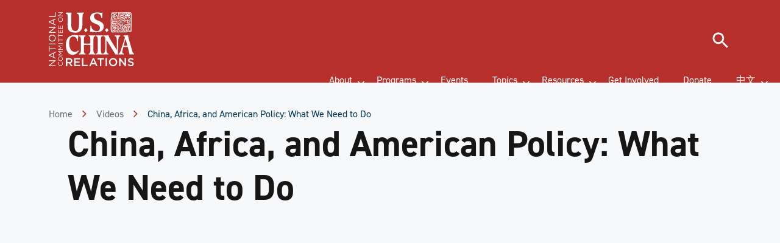

--- FILE ---
content_type: text/html; charset=UTF-8
request_url: https://www.ncuscr.org/video/china-africa-american-policy/
body_size: 81336
content:
<!DOCTYPE html>
<html lang="en-US" class="no-js">
	<head>
		<meta charset="UTF-8" /><script type="text/javascript">(window.NREUM||(NREUM={})).init={privacy:{cookies_enabled:true},ajax:{deny_list:["bam.nr-data.net"]},feature_flags:["soft_nav"],distributed_tracing:{enabled:true}};(window.NREUM||(NREUM={})).loader_config={agentID:"601314027",accountID:"3438319",trustKey:"66686",xpid:"VwIEWVVSARAFXFBTAAcDX1w=",licenseKey:"NRJS-c27bb4d638e34ccd6f4",applicationID:"581176498",browserID:"601314027"};;/*! For license information please see nr-loader-spa-1.307.0.min.js.LICENSE.txt */
(()=>{var e,t,r={384:(e,t,r)=>{"use strict";r.d(t,{NT:()=>a,US:()=>u,Zm:()=>o,bQ:()=>d,dV:()=>c,pV:()=>l});var n=r(6154),i=r(1863),s=r(1910);const a={beacon:"bam.nr-data.net",errorBeacon:"bam.nr-data.net"};function o(){return n.gm.NREUM||(n.gm.NREUM={}),void 0===n.gm.newrelic&&(n.gm.newrelic=n.gm.NREUM),n.gm.NREUM}function c(){let e=o();return e.o||(e.o={ST:n.gm.setTimeout,SI:n.gm.setImmediate||n.gm.setInterval,CT:n.gm.clearTimeout,XHR:n.gm.XMLHttpRequest,REQ:n.gm.Request,EV:n.gm.Event,PR:n.gm.Promise,MO:n.gm.MutationObserver,FETCH:n.gm.fetch,WS:n.gm.WebSocket},(0,s.i)(...Object.values(e.o))),e}function d(e,t){let r=o();r.initializedAgents??={},t.initializedAt={ms:(0,i.t)(),date:new Date},r.initializedAgents[e]=t}function u(e,t){o()[e]=t}function l(){return function(){let e=o();const t=e.info||{};e.info={beacon:a.beacon,errorBeacon:a.errorBeacon,...t}}(),function(){let e=o();const t=e.init||{};e.init={...t}}(),c(),function(){let e=o();const t=e.loader_config||{};e.loader_config={...t}}(),o()}},782:(e,t,r)=>{"use strict";r.d(t,{T:()=>n});const n=r(860).K7.pageViewTiming},860:(e,t,r)=>{"use strict";r.d(t,{$J:()=>u,K7:()=>c,P3:()=>d,XX:()=>i,Yy:()=>o,df:()=>s,qY:()=>n,v4:()=>a});const n="events",i="jserrors",s="browser/blobs",a="rum",o="browser/logs",c={ajax:"ajax",genericEvents:"generic_events",jserrors:i,logging:"logging",metrics:"metrics",pageAction:"page_action",pageViewEvent:"page_view_event",pageViewTiming:"page_view_timing",sessionReplay:"session_replay",sessionTrace:"session_trace",softNav:"soft_navigations",spa:"spa"},d={[c.pageViewEvent]:1,[c.pageViewTiming]:2,[c.metrics]:3,[c.jserrors]:4,[c.spa]:5,[c.ajax]:6,[c.sessionTrace]:7,[c.softNav]:8,[c.sessionReplay]:9,[c.logging]:10,[c.genericEvents]:11},u={[c.pageViewEvent]:a,[c.pageViewTiming]:n,[c.ajax]:n,[c.spa]:n,[c.softNav]:n,[c.metrics]:i,[c.jserrors]:i,[c.sessionTrace]:s,[c.sessionReplay]:s,[c.logging]:o,[c.genericEvents]:"ins"}},944:(e,t,r)=>{"use strict";r.d(t,{R:()=>i});var n=r(3241);function i(e,t){"function"==typeof console.debug&&(console.debug("New Relic Warning: https://github.com/newrelic/newrelic-browser-agent/blob/main/docs/warning-codes.md#".concat(e),t),(0,n.W)({agentIdentifier:null,drained:null,type:"data",name:"warn",feature:"warn",data:{code:e,secondary:t}}))}},993:(e,t,r)=>{"use strict";r.d(t,{A$:()=>s,ET:()=>a,TZ:()=>o,p_:()=>i});var n=r(860);const i={ERROR:"ERROR",WARN:"WARN",INFO:"INFO",DEBUG:"DEBUG",TRACE:"TRACE"},s={OFF:0,ERROR:1,WARN:2,INFO:3,DEBUG:4,TRACE:5},a="log",o=n.K7.logging},1687:(e,t,r)=>{"use strict";r.d(t,{Ak:()=>d,Ze:()=>h,x3:()=>u});var n=r(3241),i=r(7836),s=r(3606),a=r(860),o=r(2646);const c={};function d(e,t){const r={staged:!1,priority:a.P3[t]||0};l(e),c[e].get(t)||c[e].set(t,r)}function u(e,t){e&&c[e]&&(c[e].get(t)&&c[e].delete(t),p(e,t,!1),c[e].size&&f(e))}function l(e){if(!e)throw new Error("agentIdentifier required");c[e]||(c[e]=new Map)}function h(e="",t="feature",r=!1){if(l(e),!e||!c[e].get(t)||r)return p(e,t);c[e].get(t).staged=!0,f(e)}function f(e){const t=Array.from(c[e]);t.every(([e,t])=>t.staged)&&(t.sort((e,t)=>e[1].priority-t[1].priority),t.forEach(([t])=>{c[e].delete(t),p(e,t)}))}function p(e,t,r=!0){const a=e?i.ee.get(e):i.ee,c=s.i.handlers;if(!a.aborted&&a.backlog&&c){if((0,n.W)({agentIdentifier:e,type:"lifecycle",name:"drain",feature:t}),r){const e=a.backlog[t],r=c[t];if(r){for(let t=0;e&&t<e.length;++t)g(e[t],r);Object.entries(r).forEach(([e,t])=>{Object.values(t||{}).forEach(t=>{t[0]?.on&&t[0]?.context()instanceof o.y&&t[0].on(e,t[1])})})}}a.isolatedBacklog||delete c[t],a.backlog[t]=null,a.emit("drain-"+t,[])}}function g(e,t){var r=e[1];Object.values(t[r]||{}).forEach(t=>{var r=e[0];if(t[0]===r){var n=t[1],i=e[3],s=e[2];n.apply(i,s)}})}},1738:(e,t,r)=>{"use strict";r.d(t,{U:()=>f,Y:()=>h});var n=r(3241),i=r(9908),s=r(1863),a=r(944),o=r(5701),c=r(3969),d=r(8362),u=r(860),l=r(4261);function h(e,t,r,s){const h=s||r;!h||h[e]&&h[e]!==d.d.prototype[e]||(h[e]=function(){(0,i.p)(c.xV,["API/"+e+"/called"],void 0,u.K7.metrics,r.ee),(0,n.W)({agentIdentifier:r.agentIdentifier,drained:!!o.B?.[r.agentIdentifier],type:"data",name:"api",feature:l.Pl+e,data:{}});try{return t.apply(this,arguments)}catch(e){(0,a.R)(23,e)}})}function f(e,t,r,n,a){const o=e.info;null===r?delete o.jsAttributes[t]:o.jsAttributes[t]=r,(a||null===r)&&(0,i.p)(l.Pl+n,[(0,s.t)(),t,r],void 0,"session",e.ee)}},1741:(e,t,r)=>{"use strict";r.d(t,{W:()=>s});var n=r(944),i=r(4261);class s{#e(e,...t){if(this[e]!==s.prototype[e])return this[e](...t);(0,n.R)(35,e)}addPageAction(e,t){return this.#e(i.hG,e,t)}register(e){return this.#e(i.eY,e)}recordCustomEvent(e,t){return this.#e(i.fF,e,t)}setPageViewName(e,t){return this.#e(i.Fw,e,t)}setCustomAttribute(e,t,r){return this.#e(i.cD,e,t,r)}noticeError(e,t){return this.#e(i.o5,e,t)}setUserId(e,t=!1){return this.#e(i.Dl,e,t)}setApplicationVersion(e){return this.#e(i.nb,e)}setErrorHandler(e){return this.#e(i.bt,e)}addRelease(e,t){return this.#e(i.k6,e,t)}log(e,t){return this.#e(i.$9,e,t)}start(){return this.#e(i.d3)}finished(e){return this.#e(i.BL,e)}recordReplay(){return this.#e(i.CH)}pauseReplay(){return this.#e(i.Tb)}addToTrace(e){return this.#e(i.U2,e)}setCurrentRouteName(e){return this.#e(i.PA,e)}interaction(e){return this.#e(i.dT,e)}wrapLogger(e,t,r){return this.#e(i.Wb,e,t,r)}measure(e,t){return this.#e(i.V1,e,t)}consent(e){return this.#e(i.Pv,e)}}},1863:(e,t,r)=>{"use strict";function n(){return Math.floor(performance.now())}r.d(t,{t:()=>n})},1910:(e,t,r)=>{"use strict";r.d(t,{i:()=>s});var n=r(944);const i=new Map;function s(...e){return e.every(e=>{if(i.has(e))return i.get(e);const t="function"==typeof e?e.toString():"",r=t.includes("[native code]"),s=t.includes("nrWrapper");return r||s||(0,n.R)(64,e?.name||t),i.set(e,r),r})}},2555:(e,t,r)=>{"use strict";r.d(t,{D:()=>o,f:()=>a});var n=r(384),i=r(8122);const s={beacon:n.NT.beacon,errorBeacon:n.NT.errorBeacon,licenseKey:void 0,applicationID:void 0,sa:void 0,queueTime:void 0,applicationTime:void 0,ttGuid:void 0,user:void 0,account:void 0,product:void 0,extra:void 0,jsAttributes:{},userAttributes:void 0,atts:void 0,transactionName:void 0,tNamePlain:void 0};function a(e){try{return!!e.licenseKey&&!!e.errorBeacon&&!!e.applicationID}catch(e){return!1}}const o=e=>(0,i.a)(e,s)},2614:(e,t,r)=>{"use strict";r.d(t,{BB:()=>a,H3:()=>n,g:()=>d,iL:()=>c,tS:()=>o,uh:()=>i,wk:()=>s});const n="NRBA",i="SESSION",s=144e5,a=18e5,o={STARTED:"session-started",PAUSE:"session-pause",RESET:"session-reset",RESUME:"session-resume",UPDATE:"session-update"},c={SAME_TAB:"same-tab",CROSS_TAB:"cross-tab"},d={OFF:0,FULL:1,ERROR:2}},2646:(e,t,r)=>{"use strict";r.d(t,{y:()=>n});class n{constructor(e){this.contextId=e}}},2843:(e,t,r)=>{"use strict";r.d(t,{G:()=>s,u:()=>i});var n=r(3878);function i(e,t=!1,r,i){(0,n.DD)("visibilitychange",function(){if(t)return void("hidden"===document.visibilityState&&e());e(document.visibilityState)},r,i)}function s(e,t,r){(0,n.sp)("pagehide",e,t,r)}},3241:(e,t,r)=>{"use strict";r.d(t,{W:()=>s});var n=r(6154);const i="newrelic";function s(e={}){try{n.gm.dispatchEvent(new CustomEvent(i,{detail:e}))}catch(e){}}},3304:(e,t,r)=>{"use strict";r.d(t,{A:()=>s});var n=r(7836);const i=()=>{const e=new WeakSet;return(t,r)=>{if("object"==typeof r&&null!==r){if(e.has(r))return;e.add(r)}return r}};function s(e){try{return JSON.stringify(e,i())??""}catch(e){try{n.ee.emit("internal-error",[e])}catch(e){}return""}}},3333:(e,t,r)=>{"use strict";r.d(t,{$v:()=>u,TZ:()=>n,Xh:()=>c,Zp:()=>i,kd:()=>d,mq:()=>o,nf:()=>a,qN:()=>s});const n=r(860).K7.genericEvents,i=["auxclick","click","copy","keydown","paste","scrollend"],s=["focus","blur"],a=4,o=1e3,c=2e3,d=["PageAction","UserAction","BrowserPerformance"],u={RESOURCES:"experimental.resources",REGISTER:"register"}},3434:(e,t,r)=>{"use strict";r.d(t,{Jt:()=>s,YM:()=>d});var n=r(7836),i=r(5607);const s="nr@original:".concat(i.W),a=50;var o=Object.prototype.hasOwnProperty,c=!1;function d(e,t){return e||(e=n.ee),r.inPlace=function(e,t,n,i,s){n||(n="");const a="-"===n.charAt(0);for(let o=0;o<t.length;o++){const c=t[o],d=e[c];l(d)||(e[c]=r(d,a?c+n:n,i,c,s))}},r.flag=s,r;function r(t,r,n,c,d){return l(t)?t:(r||(r=""),nrWrapper[s]=t,function(e,t,r){if(Object.defineProperty&&Object.keys)try{return Object.keys(e).forEach(function(r){Object.defineProperty(t,r,{get:function(){return e[r]},set:function(t){return e[r]=t,t}})}),t}catch(e){u([e],r)}for(var n in e)o.call(e,n)&&(t[n]=e[n])}(t,nrWrapper,e),nrWrapper);function nrWrapper(){var s,o,l,h;let f;try{o=this,s=[...arguments],l="function"==typeof n?n(s,o):n||{}}catch(t){u([t,"",[s,o,c],l],e)}i(r+"start",[s,o,c],l,d);const p=performance.now();let g;try{return h=t.apply(o,s),g=performance.now(),h}catch(e){throw g=performance.now(),i(r+"err",[s,o,e],l,d),f=e,f}finally{const e=g-p,t={start:p,end:g,duration:e,isLongTask:e>=a,methodName:c,thrownError:f};t.isLongTask&&i("long-task",[t,o],l,d),i(r+"end",[s,o,h],l,d)}}}function i(r,n,i,s){if(!c||t){var a=c;c=!0;try{e.emit(r,n,i,t,s)}catch(t){u([t,r,n,i],e)}c=a}}}function u(e,t){t||(t=n.ee);try{t.emit("internal-error",e)}catch(e){}}function l(e){return!(e&&"function"==typeof e&&e.apply&&!e[s])}},3606:(e,t,r)=>{"use strict";r.d(t,{i:()=>s});var n=r(9908);s.on=a;var i=s.handlers={};function s(e,t,r,s){a(s||n.d,i,e,t,r)}function a(e,t,r,i,s){s||(s="feature"),e||(e=n.d);var a=t[s]=t[s]||{};(a[r]=a[r]||[]).push([e,i])}},3738:(e,t,r)=>{"use strict";r.d(t,{He:()=>i,Kp:()=>o,Lc:()=>d,Rz:()=>u,TZ:()=>n,bD:()=>s,d3:()=>a,jx:()=>l,sl:()=>h,uP:()=>c});const n=r(860).K7.sessionTrace,i="bstResource",s="resource",a="-start",o="-end",c="fn"+a,d="fn"+o,u="pushState",l=1e3,h=3e4},3785:(e,t,r)=>{"use strict";r.d(t,{R:()=>c,b:()=>d});var n=r(9908),i=r(1863),s=r(860),a=r(3969),o=r(993);function c(e,t,r={},c=o.p_.INFO,d=!0,u,l=(0,i.t)()){(0,n.p)(a.xV,["API/logging/".concat(c.toLowerCase(),"/called")],void 0,s.K7.metrics,e),(0,n.p)(o.ET,[l,t,r,c,d,u],void 0,s.K7.logging,e)}function d(e){return"string"==typeof e&&Object.values(o.p_).some(t=>t===e.toUpperCase().trim())}},3878:(e,t,r)=>{"use strict";function n(e,t){return{capture:e,passive:!1,signal:t}}function i(e,t,r=!1,i){window.addEventListener(e,t,n(r,i))}function s(e,t,r=!1,i){document.addEventListener(e,t,n(r,i))}r.d(t,{DD:()=>s,jT:()=>n,sp:()=>i})},3962:(e,t,r)=>{"use strict";r.d(t,{AM:()=>a,O2:()=>l,OV:()=>s,Qu:()=>h,TZ:()=>c,ih:()=>f,pP:()=>o,t1:()=>u,tC:()=>i,wD:()=>d});var n=r(860);const i=["click","keydown","submit"],s="popstate",a="api",o="initialPageLoad",c=n.K7.softNav,d=5e3,u=500,l={INITIAL_PAGE_LOAD:"",ROUTE_CHANGE:1,UNSPECIFIED:2},h={INTERACTION:1,AJAX:2,CUSTOM_END:3,CUSTOM_TRACER:4},f={IP:"in progress",PF:"pending finish",FIN:"finished",CAN:"cancelled"}},3969:(e,t,r)=>{"use strict";r.d(t,{TZ:()=>n,XG:()=>o,rs:()=>i,xV:()=>a,z_:()=>s});const n=r(860).K7.metrics,i="sm",s="cm",a="storeSupportabilityMetrics",o="storeEventMetrics"},4234:(e,t,r)=>{"use strict";r.d(t,{W:()=>s});var n=r(7836),i=r(1687);class s{constructor(e,t){this.agentIdentifier=e,this.ee=n.ee.get(e),this.featureName=t,this.blocked=!1}deregisterDrain(){(0,i.x3)(this.agentIdentifier,this.featureName)}}},4261:(e,t,r)=>{"use strict";r.d(t,{$9:()=>u,BL:()=>c,CH:()=>p,Dl:()=>R,Fw:()=>w,PA:()=>v,Pl:()=>n,Pv:()=>A,Tb:()=>h,U2:()=>a,V1:()=>E,Wb:()=>T,bt:()=>y,cD:()=>b,d3:()=>x,dT:()=>d,eY:()=>g,fF:()=>f,hG:()=>s,hw:()=>i,k6:()=>o,nb:()=>m,o5:()=>l});const n="api-",i=n+"ixn-",s="addPageAction",a="addToTrace",o="addRelease",c="finished",d="interaction",u="log",l="noticeError",h="pauseReplay",f="recordCustomEvent",p="recordReplay",g="register",m="setApplicationVersion",v="setCurrentRouteName",b="setCustomAttribute",y="setErrorHandler",w="setPageViewName",R="setUserId",x="start",T="wrapLogger",E="measure",A="consent"},4387:(e,t,r)=>{"use strict";function n(e={}){return!(!e.id||!e.name)}function i(e){return"string"==typeof e&&e.trim().length<501||"number"==typeof e}function s(e,t){if(2!==t?.harvestEndpointVersion)return{};const r=t.agentRef.runtime.appMetadata.agents[0].entityGuid;return n(e)?{"source.id":e.id,"source.name":e.name,"source.type":e.type,"parent.id":e.parent?.id||r}:{"entity.guid":r,appId:t.agentRef.info.applicationID}}r.d(t,{Ux:()=>s,c7:()=>n,yo:()=>i})},5205:(e,t,r)=>{"use strict";r.d(t,{j:()=>S});var n=r(384),i=r(1741);var s=r(2555),a=r(3333);const o=e=>{if(!e||"string"!=typeof e)return!1;try{document.createDocumentFragment().querySelector(e)}catch{return!1}return!0};var c=r(2614),d=r(944),u=r(8122);const l="[data-nr-mask]",h=e=>(0,u.a)(e,(()=>{const e={feature_flags:[],experimental:{allow_registered_children:!1,resources:!1},mask_selector:"*",block_selector:"[data-nr-block]",mask_input_options:{color:!1,date:!1,"datetime-local":!1,email:!1,month:!1,number:!1,range:!1,search:!1,tel:!1,text:!1,time:!1,url:!1,week:!1,textarea:!1,select:!1,password:!0}};return{ajax:{deny_list:void 0,block_internal:!0,enabled:!0,autoStart:!0},api:{get allow_registered_children(){return e.feature_flags.includes(a.$v.REGISTER)||e.experimental.allow_registered_children},set allow_registered_children(t){e.experimental.allow_registered_children=t},duplicate_registered_data:!1},browser_consent_mode:{enabled:!1},distributed_tracing:{enabled:void 0,exclude_newrelic_header:void 0,cors_use_newrelic_header:void 0,cors_use_tracecontext_headers:void 0,allowed_origins:void 0},get feature_flags(){return e.feature_flags},set feature_flags(t){e.feature_flags=t},generic_events:{enabled:!0,autoStart:!0},harvest:{interval:30},jserrors:{enabled:!0,autoStart:!0},logging:{enabled:!0,autoStart:!0},metrics:{enabled:!0,autoStart:!0},obfuscate:void 0,page_action:{enabled:!0},page_view_event:{enabled:!0,autoStart:!0},page_view_timing:{enabled:!0,autoStart:!0},performance:{capture_marks:!1,capture_measures:!1,capture_detail:!0,resources:{get enabled(){return e.feature_flags.includes(a.$v.RESOURCES)||e.experimental.resources},set enabled(t){e.experimental.resources=t},asset_types:[],first_party_domains:[],ignore_newrelic:!0}},privacy:{cookies_enabled:!0},proxy:{assets:void 0,beacon:void 0},session:{expiresMs:c.wk,inactiveMs:c.BB},session_replay:{autoStart:!0,enabled:!1,preload:!1,sampling_rate:10,error_sampling_rate:100,collect_fonts:!1,inline_images:!1,fix_stylesheets:!0,mask_all_inputs:!0,get mask_text_selector(){return e.mask_selector},set mask_text_selector(t){o(t)?e.mask_selector="".concat(t,",").concat(l):""===t||null===t?e.mask_selector=l:(0,d.R)(5,t)},get block_class(){return"nr-block"},get ignore_class(){return"nr-ignore"},get mask_text_class(){return"nr-mask"},get block_selector(){return e.block_selector},set block_selector(t){o(t)?e.block_selector+=",".concat(t):""!==t&&(0,d.R)(6,t)},get mask_input_options(){return e.mask_input_options},set mask_input_options(t){t&&"object"==typeof t?e.mask_input_options={...t,password:!0}:(0,d.R)(7,t)}},session_trace:{enabled:!0,autoStart:!0},soft_navigations:{enabled:!0,autoStart:!0},spa:{enabled:!0,autoStart:!0},ssl:void 0,user_actions:{enabled:!0,elementAttributes:["id","className","tagName","type"]}}})());var f=r(6154),p=r(9324);let g=0;const m={buildEnv:p.F3,distMethod:p.Xs,version:p.xv,originTime:f.WN},v={consented:!1},b={appMetadata:{},get consented(){return this.session?.state?.consent||v.consented},set consented(e){v.consented=e},customTransaction:void 0,denyList:void 0,disabled:!1,harvester:void 0,isolatedBacklog:!1,isRecording:!1,loaderType:void 0,maxBytes:3e4,obfuscator:void 0,onerror:void 0,ptid:void 0,releaseIds:{},session:void 0,timeKeeper:void 0,registeredEntities:[],jsAttributesMetadata:{bytes:0},get harvestCount(){return++g}},y=e=>{const t=(0,u.a)(e,b),r=Object.keys(m).reduce((e,t)=>(e[t]={value:m[t],writable:!1,configurable:!0,enumerable:!0},e),{});return Object.defineProperties(t,r)};var w=r(5701);const R=e=>{const t=e.startsWith("http");e+="/",r.p=t?e:"https://"+e};var x=r(7836),T=r(3241);const E={accountID:void 0,trustKey:void 0,agentID:void 0,licenseKey:void 0,applicationID:void 0,xpid:void 0},A=e=>(0,u.a)(e,E),_=new Set;function S(e,t={},r,a){let{init:o,info:c,loader_config:d,runtime:u={},exposed:l=!0}=t;if(!c){const e=(0,n.pV)();o=e.init,c=e.info,d=e.loader_config}e.init=h(o||{}),e.loader_config=A(d||{}),c.jsAttributes??={},f.bv&&(c.jsAttributes.isWorker=!0),e.info=(0,s.D)(c);const p=e.init,g=[c.beacon,c.errorBeacon];_.has(e.agentIdentifier)||(p.proxy.assets&&(R(p.proxy.assets),g.push(p.proxy.assets)),p.proxy.beacon&&g.push(p.proxy.beacon),e.beacons=[...g],function(e){const t=(0,n.pV)();Object.getOwnPropertyNames(i.W.prototype).forEach(r=>{const n=i.W.prototype[r];if("function"!=typeof n||"constructor"===n)return;let s=t[r];e[r]&&!1!==e.exposed&&"micro-agent"!==e.runtime?.loaderType&&(t[r]=(...t)=>{const n=e[r](...t);return s?s(...t):n})})}(e),(0,n.US)("activatedFeatures",w.B)),u.denyList=[...p.ajax.deny_list||[],...p.ajax.block_internal?g:[]],u.ptid=e.agentIdentifier,u.loaderType=r,e.runtime=y(u),_.has(e.agentIdentifier)||(e.ee=x.ee.get(e.agentIdentifier),e.exposed=l,(0,T.W)({agentIdentifier:e.agentIdentifier,drained:!!w.B?.[e.agentIdentifier],type:"lifecycle",name:"initialize",feature:void 0,data:e.config})),_.add(e.agentIdentifier)}},5270:(e,t,r)=>{"use strict";r.d(t,{Aw:()=>a,SR:()=>s,rF:()=>o});var n=r(384),i=r(7767);function s(e){return!!(0,n.dV)().o.MO&&(0,i.V)(e)&&!0===e?.session_trace.enabled}function a(e){return!0===e?.session_replay.preload&&s(e)}function o(e,t){try{if("string"==typeof t?.type){if("password"===t.type.toLowerCase())return"*".repeat(e?.length||0);if(void 0!==t?.dataset?.nrUnmask||t?.classList?.contains("nr-unmask"))return e}}catch(e){}return"string"==typeof e?e.replace(/[\S]/g,"*"):"*".repeat(e?.length||0)}},5289:(e,t,r)=>{"use strict";r.d(t,{GG:()=>a,Qr:()=>c,sB:()=>o});var n=r(3878),i=r(6389);function s(){return"undefined"==typeof document||"complete"===document.readyState}function a(e,t){if(s())return e();const r=(0,i.J)(e),a=setInterval(()=>{s()&&(clearInterval(a),r())},500);(0,n.sp)("load",r,t)}function o(e){if(s())return e();(0,n.DD)("DOMContentLoaded",e)}function c(e){if(s())return e();(0,n.sp)("popstate",e)}},5607:(e,t,r)=>{"use strict";r.d(t,{W:()=>n});const n=(0,r(9566).bz)()},5701:(e,t,r)=>{"use strict";r.d(t,{B:()=>s,t:()=>a});var n=r(3241);const i=new Set,s={};function a(e,t){const r=t.agentIdentifier;s[r]??={},e&&"object"==typeof e&&(i.has(r)||(t.ee.emit("rumresp",[e]),s[r]=e,i.add(r),(0,n.W)({agentIdentifier:r,loaded:!0,drained:!0,type:"lifecycle",name:"load",feature:void 0,data:e})))}},6154:(e,t,r)=>{"use strict";r.d(t,{OF:()=>d,RI:()=>i,WN:()=>h,bv:()=>s,eN:()=>f,gm:()=>a,lR:()=>l,m:()=>c,mw:()=>o,sb:()=>u});var n=r(1863);const i="undefined"!=typeof window&&!!window.document,s="undefined"!=typeof WorkerGlobalScope&&("undefined"!=typeof self&&self instanceof WorkerGlobalScope&&self.navigator instanceof WorkerNavigator||"undefined"!=typeof globalThis&&globalThis instanceof WorkerGlobalScope&&globalThis.navigator instanceof WorkerNavigator),a=i?window:"undefined"!=typeof WorkerGlobalScope&&("undefined"!=typeof self&&self instanceof WorkerGlobalScope&&self||"undefined"!=typeof globalThis&&globalThis instanceof WorkerGlobalScope&&globalThis),o=Boolean("hidden"===a?.document?.visibilityState),c=""+a?.location,d=/iPad|iPhone|iPod/.test(a.navigator?.userAgent),u=d&&"undefined"==typeof SharedWorker,l=(()=>{const e=a.navigator?.userAgent?.match(/Firefox[/\s](\d+\.\d+)/);return Array.isArray(e)&&e.length>=2?+e[1]:0})(),h=Date.now()-(0,n.t)(),f=()=>"undefined"!=typeof PerformanceNavigationTiming&&a?.performance?.getEntriesByType("navigation")?.[0]?.responseStart},6344:(e,t,r)=>{"use strict";r.d(t,{BB:()=>u,Qb:()=>l,TZ:()=>i,Ug:()=>a,Vh:()=>s,_s:()=>o,bc:()=>d,yP:()=>c});var n=r(2614);const i=r(860).K7.sessionReplay,s="errorDuringReplay",a=.12,o={DomContentLoaded:0,Load:1,FullSnapshot:2,IncrementalSnapshot:3,Meta:4,Custom:5},c={[n.g.ERROR]:15e3,[n.g.FULL]:3e5,[n.g.OFF]:0},d={RESET:{message:"Session was reset",sm:"Reset"},IMPORT:{message:"Recorder failed to import",sm:"Import"},TOO_MANY:{message:"429: Too Many Requests",sm:"Too-Many"},TOO_BIG:{message:"Payload was too large",sm:"Too-Big"},CROSS_TAB:{message:"Session Entity was set to OFF on another tab",sm:"Cross-Tab"},ENTITLEMENTS:{message:"Session Replay is not allowed and will not be started",sm:"Entitlement"}},u=5e3,l={API:"api",RESUME:"resume",SWITCH_TO_FULL:"switchToFull",INITIALIZE:"initialize",PRELOAD:"preload"}},6389:(e,t,r)=>{"use strict";function n(e,t=500,r={}){const n=r?.leading||!1;let i;return(...r)=>{n&&void 0===i&&(e.apply(this,r),i=setTimeout(()=>{i=clearTimeout(i)},t)),n||(clearTimeout(i),i=setTimeout(()=>{e.apply(this,r)},t))}}function i(e){let t=!1;return(...r)=>{t||(t=!0,e.apply(this,r))}}r.d(t,{J:()=>i,s:()=>n})},6630:(e,t,r)=>{"use strict";r.d(t,{T:()=>n});const n=r(860).K7.pageViewEvent},6774:(e,t,r)=>{"use strict";r.d(t,{T:()=>n});const n=r(860).K7.jserrors},7295:(e,t,r)=>{"use strict";r.d(t,{Xv:()=>a,gX:()=>i,iW:()=>s});var n=[];function i(e){if(!e||s(e))return!1;if(0===n.length)return!0;if("*"===n[0].hostname)return!1;for(var t=0;t<n.length;t++){var r=n[t];if(r.hostname.test(e.hostname)&&r.pathname.test(e.pathname))return!1}return!0}function s(e){return void 0===e.hostname}function a(e){if(n=[],e&&e.length)for(var t=0;t<e.length;t++){let r=e[t];if(!r)continue;if("*"===r)return void(n=[{hostname:"*"}]);0===r.indexOf("http://")?r=r.substring(7):0===r.indexOf("https://")&&(r=r.substring(8));const i=r.indexOf("/");let s,a;i>0?(s=r.substring(0,i),a=r.substring(i)):(s=r,a="*");let[c]=s.split(":");n.push({hostname:o(c),pathname:o(a,!0)})}}function o(e,t=!1){const r=e.replace(/[.+?^${}()|[\]\\]/g,e=>"\\"+e).replace(/\*/g,".*?");return new RegExp((t?"^":"")+r+"$")}},7485:(e,t,r)=>{"use strict";r.d(t,{D:()=>i});var n=r(6154);function i(e){if(0===(e||"").indexOf("data:"))return{protocol:"data"};try{const t=new URL(e,location.href),r={port:t.port,hostname:t.hostname,pathname:t.pathname,search:t.search,protocol:t.protocol.slice(0,t.protocol.indexOf(":")),sameOrigin:t.protocol===n.gm?.location?.protocol&&t.host===n.gm?.location?.host};return r.port&&""!==r.port||("http:"===t.protocol&&(r.port="80"),"https:"===t.protocol&&(r.port="443")),r.pathname&&""!==r.pathname?r.pathname.startsWith("/")||(r.pathname="/".concat(r.pathname)):r.pathname="/",r}catch(e){return{}}}},7699:(e,t,r)=>{"use strict";r.d(t,{It:()=>s,KC:()=>o,No:()=>i,qh:()=>a});var n=r(860);const i=16e3,s=1e6,a="SESSION_ERROR",o={[n.K7.logging]:!0,[n.K7.genericEvents]:!1,[n.K7.jserrors]:!1,[n.K7.ajax]:!1}},7767:(e,t,r)=>{"use strict";r.d(t,{V:()=>i});var n=r(6154);const i=e=>n.RI&&!0===e?.privacy.cookies_enabled},7836:(e,t,r)=>{"use strict";r.d(t,{P:()=>o,ee:()=>c});var n=r(384),i=r(8990),s=r(2646),a=r(5607);const o="nr@context:".concat(a.W),c=function e(t,r){var n={},a={},u={},l=!1;try{l=16===r.length&&d.initializedAgents?.[r]?.runtime.isolatedBacklog}catch(e){}var h={on:p,addEventListener:p,removeEventListener:function(e,t){var r=n[e];if(!r)return;for(var i=0;i<r.length;i++)r[i]===t&&r.splice(i,1)},emit:function(e,r,n,i,s){!1!==s&&(s=!0);if(c.aborted&&!i)return;t&&s&&t.emit(e,r,n);var o=f(n);g(e).forEach(e=>{e.apply(o,r)});var d=v()[a[e]];d&&d.push([h,e,r,o]);return o},get:m,listeners:g,context:f,buffer:function(e,t){const r=v();if(t=t||"feature",h.aborted)return;Object.entries(e||{}).forEach(([e,n])=>{a[n]=t,t in r||(r[t]=[])})},abort:function(){h._aborted=!0,Object.keys(h.backlog).forEach(e=>{delete h.backlog[e]})},isBuffering:function(e){return!!v()[a[e]]},debugId:r,backlog:l?{}:t&&"object"==typeof t.backlog?t.backlog:{},isolatedBacklog:l};return Object.defineProperty(h,"aborted",{get:()=>{let e=h._aborted||!1;return e||(t&&(e=t.aborted),e)}}),h;function f(e){return e&&e instanceof s.y?e:e?(0,i.I)(e,o,()=>new s.y(o)):new s.y(o)}function p(e,t){n[e]=g(e).concat(t)}function g(e){return n[e]||[]}function m(t){return u[t]=u[t]||e(h,t)}function v(){return h.backlog}}(void 0,"globalEE"),d=(0,n.Zm)();d.ee||(d.ee=c)},8122:(e,t,r)=>{"use strict";r.d(t,{a:()=>i});var n=r(944);function i(e,t){try{if(!e||"object"!=typeof e)return(0,n.R)(3);if(!t||"object"!=typeof t)return(0,n.R)(4);const r=Object.create(Object.getPrototypeOf(t),Object.getOwnPropertyDescriptors(t)),s=0===Object.keys(r).length?e:r;for(let a in s)if(void 0!==e[a])try{if(null===e[a]){r[a]=null;continue}Array.isArray(e[a])&&Array.isArray(t[a])?r[a]=Array.from(new Set([...e[a],...t[a]])):"object"==typeof e[a]&&"object"==typeof t[a]?r[a]=i(e[a],t[a]):r[a]=e[a]}catch(e){r[a]||(0,n.R)(1,e)}return r}catch(e){(0,n.R)(2,e)}}},8139:(e,t,r)=>{"use strict";r.d(t,{u:()=>h});var n=r(7836),i=r(3434),s=r(8990),a=r(6154);const o={},c=a.gm.XMLHttpRequest,d="addEventListener",u="removeEventListener",l="nr@wrapped:".concat(n.P);function h(e){var t=function(e){return(e||n.ee).get("events")}(e);if(o[t.debugId]++)return t;o[t.debugId]=1;var r=(0,i.YM)(t,!0);function h(e){r.inPlace(e,[d,u],"-",p)}function p(e,t){return e[1]}return"getPrototypeOf"in Object&&(a.RI&&f(document,h),c&&f(c.prototype,h),f(a.gm,h)),t.on(d+"-start",function(e,t){var n=e[1];if(null!==n&&("function"==typeof n||"object"==typeof n)&&"newrelic"!==e[0]){var i=(0,s.I)(n,l,function(){var e={object:function(){if("function"!=typeof n.handleEvent)return;return n.handleEvent.apply(n,arguments)},function:n}[typeof n];return e?r(e,"fn-",null,e.name||"anonymous"):n});this.wrapped=e[1]=i}}),t.on(u+"-start",function(e){e[1]=this.wrapped||e[1]}),t}function f(e,t,...r){let n=e;for(;"object"==typeof n&&!Object.prototype.hasOwnProperty.call(n,d);)n=Object.getPrototypeOf(n);n&&t(n,...r)}},8362:(e,t,r)=>{"use strict";r.d(t,{d:()=>s});var n=r(9566),i=r(1741);class s extends i.W{agentIdentifier=(0,n.LA)(16)}},8374:(e,t,r)=>{r.nc=(()=>{try{return document?.currentScript?.nonce}catch(e){}return""})()},8990:(e,t,r)=>{"use strict";r.d(t,{I:()=>i});var n=Object.prototype.hasOwnProperty;function i(e,t,r){if(n.call(e,t))return e[t];var i=r();if(Object.defineProperty&&Object.keys)try{return Object.defineProperty(e,t,{value:i,writable:!0,enumerable:!1}),i}catch(e){}return e[t]=i,i}},9300:(e,t,r)=>{"use strict";r.d(t,{T:()=>n});const n=r(860).K7.ajax},9324:(e,t,r)=>{"use strict";r.d(t,{AJ:()=>a,F3:()=>i,Xs:()=>s,Yq:()=>o,xv:()=>n});const n="1.307.0",i="PROD",s="CDN",a="@newrelic/rrweb",o="1.0.1"},9566:(e,t,r)=>{"use strict";r.d(t,{LA:()=>o,ZF:()=>c,bz:()=>a,el:()=>d});var n=r(6154);const i="xxxxxxxx-xxxx-4xxx-yxxx-xxxxxxxxxxxx";function s(e,t){return e?15&e[t]:16*Math.random()|0}function a(){const e=n.gm?.crypto||n.gm?.msCrypto;let t,r=0;return e&&e.getRandomValues&&(t=e.getRandomValues(new Uint8Array(30))),i.split("").map(e=>"x"===e?s(t,r++).toString(16):"y"===e?(3&s()|8).toString(16):e).join("")}function o(e){const t=n.gm?.crypto||n.gm?.msCrypto;let r,i=0;t&&t.getRandomValues&&(r=t.getRandomValues(new Uint8Array(e)));const a=[];for(var o=0;o<e;o++)a.push(s(r,i++).toString(16));return a.join("")}function c(){return o(16)}function d(){return o(32)}},9908:(e,t,r)=>{"use strict";r.d(t,{d:()=>n,p:()=>i});var n=r(7836).ee.get("handle");function i(e,t,r,i,s){s?(s.buffer([e],i),s.emit(e,t,r)):(n.buffer([e],i),n.emit(e,t,r))}}},n={};function i(e){var t=n[e];if(void 0!==t)return t.exports;var s=n[e]={exports:{}};return r[e](s,s.exports,i),s.exports}i.m=r,i.d=(e,t)=>{for(var r in t)i.o(t,r)&&!i.o(e,r)&&Object.defineProperty(e,r,{enumerable:!0,get:t[r]})},i.f={},i.e=e=>Promise.all(Object.keys(i.f).reduce((t,r)=>(i.f[r](e,t),t),[])),i.u=e=>({212:"nr-spa-compressor",249:"nr-spa-recorder",478:"nr-spa"}[e]+"-1.307.0.min.js"),i.o=(e,t)=>Object.prototype.hasOwnProperty.call(e,t),e={},t="NRBA-1.307.0.PROD:",i.l=(r,n,s,a)=>{if(e[r])e[r].push(n);else{var o,c;if(void 0!==s)for(var d=document.getElementsByTagName("script"),u=0;u<d.length;u++){var l=d[u];if(l.getAttribute("src")==r||l.getAttribute("data-webpack")==t+s){o=l;break}}if(!o){c=!0;var h={478:"sha512-bFoj7wd1EcCTt0jkKdFkw+gjDdU092aP1BOVh5n0PjhLNtBCSXj4vpjfIJR8zH8Bn6/XPpFl3gSNOuWVJ98iug==",249:"sha512-FRHQNWDGImhEo7a7lqCuCt6xlBgommnGc+JH2/YGJlngDoH+/3jpT/cyFpwi2M5G6srPVN4wLxrVqskf6KB7bg==",212:"sha512-okml4IaluCF10UG6SWzY+cKPgBNvH2+S5f1FxomzQUHf608N0b9dwoBv/ZFAhJhrdxPgTA4AxlBzwGcjMGIlQQ=="};(o=document.createElement("script")).charset="utf-8",i.nc&&o.setAttribute("nonce",i.nc),o.setAttribute("data-webpack",t+s),o.src=r,0!==o.src.indexOf(window.location.origin+"/")&&(o.crossOrigin="anonymous"),h[a]&&(o.integrity=h[a])}e[r]=[n];var f=(t,n)=>{o.onerror=o.onload=null,clearTimeout(p);var i=e[r];if(delete e[r],o.parentNode&&o.parentNode.removeChild(o),i&&i.forEach(e=>e(n)),t)return t(n)},p=setTimeout(f.bind(null,void 0,{type:"timeout",target:o}),12e4);o.onerror=f.bind(null,o.onerror),o.onload=f.bind(null,o.onload),c&&document.head.appendChild(o)}},i.r=e=>{"undefined"!=typeof Symbol&&Symbol.toStringTag&&Object.defineProperty(e,Symbol.toStringTag,{value:"Module"}),Object.defineProperty(e,"__esModule",{value:!0})},i.p="https://js-agent.newrelic.com/",(()=>{var e={38:0,788:0};i.f.j=(t,r)=>{var n=i.o(e,t)?e[t]:void 0;if(0!==n)if(n)r.push(n[2]);else{var s=new Promise((r,i)=>n=e[t]=[r,i]);r.push(n[2]=s);var a=i.p+i.u(t),o=new Error;i.l(a,r=>{if(i.o(e,t)&&(0!==(n=e[t])&&(e[t]=void 0),n)){var s=r&&("load"===r.type?"missing":r.type),a=r&&r.target&&r.target.src;o.message="Loading chunk "+t+" failed: ("+s+": "+a+")",o.name="ChunkLoadError",o.type=s,o.request=a,n[1](o)}},"chunk-"+t,t)}};var t=(t,r)=>{var n,s,[a,o,c]=r,d=0;if(a.some(t=>0!==e[t])){for(n in o)i.o(o,n)&&(i.m[n]=o[n]);if(c)c(i)}for(t&&t(r);d<a.length;d++)s=a[d],i.o(e,s)&&e[s]&&e[s][0](),e[s]=0},r=self["webpackChunk:NRBA-1.307.0.PROD"]=self["webpackChunk:NRBA-1.307.0.PROD"]||[];r.forEach(t.bind(null,0)),r.push=t.bind(null,r.push.bind(r))})(),(()=>{"use strict";i(8374);var e=i(8362),t=i(860);const r=Object.values(t.K7);var n=i(5205);var s=i(9908),a=i(1863),o=i(4261),c=i(1738);var d=i(1687),u=i(4234),l=i(5289),h=i(6154),f=i(944),p=i(5270),g=i(7767),m=i(6389),v=i(7699);class b extends u.W{constructor(e,t){super(e.agentIdentifier,t),this.agentRef=e,this.abortHandler=void 0,this.featAggregate=void 0,this.loadedSuccessfully=void 0,this.onAggregateImported=new Promise(e=>{this.loadedSuccessfully=e}),this.deferred=Promise.resolve(),!1===e.init[this.featureName].autoStart?this.deferred=new Promise((t,r)=>{this.ee.on("manual-start-all",(0,m.J)(()=>{(0,d.Ak)(e.agentIdentifier,this.featureName),t()}))}):(0,d.Ak)(e.agentIdentifier,t)}importAggregator(e,t,r={}){if(this.featAggregate)return;const n=async()=>{let n;await this.deferred;try{if((0,g.V)(e.init)){const{setupAgentSession:t}=await i.e(478).then(i.bind(i,8766));n=t(e)}}catch(e){(0,f.R)(20,e),this.ee.emit("internal-error",[e]),(0,s.p)(v.qh,[e],void 0,this.featureName,this.ee)}try{if(!this.#t(this.featureName,n,e.init))return(0,d.Ze)(this.agentIdentifier,this.featureName),void this.loadedSuccessfully(!1);const{Aggregate:i}=await t();this.featAggregate=new i(e,r),e.runtime.harvester.initializedAggregates.push(this.featAggregate),this.loadedSuccessfully(!0)}catch(e){(0,f.R)(34,e),this.abortHandler?.(),(0,d.Ze)(this.agentIdentifier,this.featureName,!0),this.loadedSuccessfully(!1),this.ee&&this.ee.abort()}};h.RI?(0,l.GG)(()=>n(),!0):n()}#t(e,r,n){if(this.blocked)return!1;switch(e){case t.K7.sessionReplay:return(0,p.SR)(n)&&!!r;case t.K7.sessionTrace:return!!r;default:return!0}}}var y=i(6630),w=i(2614),R=i(3241);class x extends b{static featureName=y.T;constructor(e){var t;super(e,y.T),this.setupInspectionEvents(e.agentIdentifier),t=e,(0,c.Y)(o.Fw,function(e,r){"string"==typeof e&&("/"!==e.charAt(0)&&(e="/"+e),t.runtime.customTransaction=(r||"http://custom.transaction")+e,(0,s.p)(o.Pl+o.Fw,[(0,a.t)()],void 0,void 0,t.ee))},t),this.importAggregator(e,()=>i.e(478).then(i.bind(i,2467)))}setupInspectionEvents(e){const t=(t,r)=>{t&&(0,R.W)({agentIdentifier:e,timeStamp:t.timeStamp,loaded:"complete"===t.target.readyState,type:"window",name:r,data:t.target.location+""})};(0,l.sB)(e=>{t(e,"DOMContentLoaded")}),(0,l.GG)(e=>{t(e,"load")}),(0,l.Qr)(e=>{t(e,"navigate")}),this.ee.on(w.tS.UPDATE,(t,r)=>{(0,R.W)({agentIdentifier:e,type:"lifecycle",name:"session",data:r})})}}var T=i(384);class E extends e.d{constructor(e){var t;(super(),h.gm)?(this.features={},(0,T.bQ)(this.agentIdentifier,this),this.desiredFeatures=new Set(e.features||[]),this.desiredFeatures.add(x),(0,n.j)(this,e,e.loaderType||"agent"),t=this,(0,c.Y)(o.cD,function(e,r,n=!1){if("string"==typeof e){if(["string","number","boolean"].includes(typeof r)||null===r)return(0,c.U)(t,e,r,o.cD,n);(0,f.R)(40,typeof r)}else(0,f.R)(39,typeof e)},t),function(e){(0,c.Y)(o.Dl,function(t,r=!1){if("string"!=typeof t&&null!==t)return void(0,f.R)(41,typeof t);const n=e.info.jsAttributes["enduser.id"];r&&null!=n&&n!==t?(0,s.p)(o.Pl+"setUserIdAndResetSession",[t],void 0,"session",e.ee):(0,c.U)(e,"enduser.id",t,o.Dl,!0)},e)}(this),function(e){(0,c.Y)(o.nb,function(t){if("string"==typeof t||null===t)return(0,c.U)(e,"application.version",t,o.nb,!1);(0,f.R)(42,typeof t)},e)}(this),function(e){(0,c.Y)(o.d3,function(){e.ee.emit("manual-start-all")},e)}(this),function(e){(0,c.Y)(o.Pv,function(t=!0){if("boolean"==typeof t){if((0,s.p)(o.Pl+o.Pv,[t],void 0,"session",e.ee),e.runtime.consented=t,t){const t=e.features.page_view_event;t.onAggregateImported.then(e=>{const r=t.featAggregate;e&&!r.sentRum&&r.sendRum()})}}else(0,f.R)(65,typeof t)},e)}(this),this.run()):(0,f.R)(21)}get config(){return{info:this.info,init:this.init,loader_config:this.loader_config,runtime:this.runtime}}get api(){return this}run(){try{const e=function(e){const t={};return r.forEach(r=>{t[r]=!!e[r]?.enabled}),t}(this.init),n=[...this.desiredFeatures];n.sort((e,r)=>t.P3[e.featureName]-t.P3[r.featureName]),n.forEach(r=>{if(!e[r.featureName]&&r.featureName!==t.K7.pageViewEvent)return;if(r.featureName===t.K7.spa)return void(0,f.R)(67);const n=function(e){switch(e){case t.K7.ajax:return[t.K7.jserrors];case t.K7.sessionTrace:return[t.K7.ajax,t.K7.pageViewEvent];case t.K7.sessionReplay:return[t.K7.sessionTrace];case t.K7.pageViewTiming:return[t.K7.pageViewEvent];default:return[]}}(r.featureName).filter(e=>!(e in this.features));n.length>0&&(0,f.R)(36,{targetFeature:r.featureName,missingDependencies:n}),this.features[r.featureName]=new r(this)})}catch(e){(0,f.R)(22,e);for(const e in this.features)this.features[e].abortHandler?.();const t=(0,T.Zm)();delete t.initializedAgents[this.agentIdentifier]?.features,delete this.sharedAggregator;return t.ee.get(this.agentIdentifier).abort(),!1}}}var A=i(2843),_=i(782);class S extends b{static featureName=_.T;constructor(e){super(e,_.T),h.RI&&((0,A.u)(()=>(0,s.p)("docHidden",[(0,a.t)()],void 0,_.T,this.ee),!0),(0,A.G)(()=>(0,s.p)("winPagehide",[(0,a.t)()],void 0,_.T,this.ee)),this.importAggregator(e,()=>i.e(478).then(i.bind(i,9917))))}}var O=i(3969);class I extends b{static featureName=O.TZ;constructor(e){super(e,O.TZ),h.RI&&document.addEventListener("securitypolicyviolation",e=>{(0,s.p)(O.xV,["Generic/CSPViolation/Detected"],void 0,this.featureName,this.ee)}),this.importAggregator(e,()=>i.e(478).then(i.bind(i,6555)))}}var N=i(6774),P=i(3878),D=i(3304);class k{constructor(e,t,r,n,i){this.name="UncaughtError",this.message="string"==typeof e?e:(0,D.A)(e),this.sourceURL=t,this.line=r,this.column=n,this.__newrelic=i}}function C(e){return M(e)?e:new k(void 0!==e?.message?e.message:e,e?.filename||e?.sourceURL,e?.lineno||e?.line,e?.colno||e?.col,e?.__newrelic,e?.cause)}function j(e){const t="Unhandled Promise Rejection: ";if(!e?.reason)return;if(M(e.reason)){try{e.reason.message.startsWith(t)||(e.reason.message=t+e.reason.message)}catch(e){}return C(e.reason)}const r=C(e.reason);return(r.message||"").startsWith(t)||(r.message=t+r.message),r}function L(e){if(e.error instanceof SyntaxError&&!/:\d+$/.test(e.error.stack?.trim())){const t=new k(e.message,e.filename,e.lineno,e.colno,e.error.__newrelic,e.cause);return t.name=SyntaxError.name,t}return M(e.error)?e.error:C(e)}function M(e){return e instanceof Error&&!!e.stack}function H(e,r,n,i,o=(0,a.t)()){"string"==typeof e&&(e=new Error(e)),(0,s.p)("err",[e,o,!1,r,n.runtime.isRecording,void 0,i],void 0,t.K7.jserrors,n.ee),(0,s.p)("uaErr",[],void 0,t.K7.genericEvents,n.ee)}var B=i(4387),K=i(993),W=i(3785);function U(e,{customAttributes:t={},level:r=K.p_.INFO}={},n,i,s=(0,a.t)()){(0,W.R)(n.ee,e,t,r,!1,i,s)}function F(e,r,n,i,c=(0,a.t)()){(0,s.p)(o.Pl+o.hG,[c,e,r,i],void 0,t.K7.genericEvents,n.ee)}function V(e,r,n,i,c=(0,a.t)()){const{start:d,end:u,customAttributes:l}=r||{},h={customAttributes:l||{}};if("object"!=typeof h.customAttributes||"string"!=typeof e||0===e.length)return void(0,f.R)(57);const p=(e,t)=>null==e?t:"number"==typeof e?e:e instanceof PerformanceMark?e.startTime:Number.NaN;if(h.start=p(d,0),h.end=p(u,c),Number.isNaN(h.start)||Number.isNaN(h.end))(0,f.R)(57);else{if(h.duration=h.end-h.start,!(h.duration<0))return(0,s.p)(o.Pl+o.V1,[h,e,i],void 0,t.K7.genericEvents,n.ee),h;(0,f.R)(58)}}function G(e,r={},n,i,c=(0,a.t)()){(0,s.p)(o.Pl+o.fF,[c,e,r,i],void 0,t.K7.genericEvents,n.ee)}function z(e){(0,c.Y)(o.eY,function(t){return Y(e,t)},e)}function Y(e,r,n){const i={};(0,f.R)(54,"newrelic.register"),r||={},r.type="MFE",r.licenseKey||=e.info.licenseKey,r.blocked=!1,r.parent=n||{};let o=()=>{};const c=e.runtime.registeredEntities,d=c.find(({metadata:{target:{id:e,name:t}}})=>e===r.id);if(d)return d.metadata.target.name!==r.name&&(d.metadata.target.name=r.name),d;const u=e=>{r.blocked=!0,o=e};e.init.api.allow_registered_children||u((0,m.J)(()=>(0,f.R)(55))),(0,B.c7)(r)||u((0,m.J)(()=>(0,f.R)(48,r))),(0,B.yo)(r.id)&&(0,B.yo)(r.name)||u((0,m.J)(()=>(0,f.R)(48,r)));const l={addPageAction:(t,n={})=>g(F,[t,{...i,...n},e],r),log:(t,n={})=>g(U,[t,{...n,customAttributes:{...i,...n.customAttributes||{}}},e],r),measure:(t,n={})=>g(V,[t,{...n,customAttributes:{...i,...n.customAttributes||{}}},e],r),noticeError:(t,n={})=>g(H,[t,{...i,...n},e],r),register:(t={})=>g(Y,[e,t],l.metadata.target),recordCustomEvent:(t,n={})=>g(G,[t,{...i,...n},e],r),setApplicationVersion:e=>p("application.version",e),setCustomAttribute:(e,t)=>p(e,t),setUserId:e=>p("enduser.id",e),metadata:{customAttributes:i,target:r}},h=()=>(r.blocked&&o(),r.blocked);h()||c.push(l);const p=(e,t)=>{h()||(i[e]=t)},g=(r,n,i)=>{if(h())return;const o=(0,a.t)();(0,s.p)(O.xV,["API/register/".concat(r.name,"/called")],void 0,t.K7.metrics,e.ee);try{return e.init.api.duplicate_registered_data&&"register"!==r.name&&r(...n,void 0,o),r(...n,i,o)}catch(e){(0,f.R)(50,e)}};return l}class Z extends b{static featureName=N.T;constructor(e){var t;super(e,N.T),t=e,(0,c.Y)(o.o5,(e,r)=>H(e,r,t),t),function(e){(0,c.Y)(o.bt,function(t){e.runtime.onerror=t},e)}(e),function(e){let t=0;(0,c.Y)(o.k6,function(e,r){++t>10||(this.runtime.releaseIds[e.slice(-200)]=(""+r).slice(-200))},e)}(e),z(e);try{this.removeOnAbort=new AbortController}catch(e){}this.ee.on("internal-error",(t,r)=>{this.abortHandler&&(0,s.p)("ierr",[C(t),(0,a.t)(),!0,{},e.runtime.isRecording,r],void 0,this.featureName,this.ee)}),h.gm.addEventListener("unhandledrejection",t=>{this.abortHandler&&(0,s.p)("err",[j(t),(0,a.t)(),!1,{unhandledPromiseRejection:1},e.runtime.isRecording],void 0,this.featureName,this.ee)},(0,P.jT)(!1,this.removeOnAbort?.signal)),h.gm.addEventListener("error",t=>{this.abortHandler&&(0,s.p)("err",[L(t),(0,a.t)(),!1,{},e.runtime.isRecording],void 0,this.featureName,this.ee)},(0,P.jT)(!1,this.removeOnAbort?.signal)),this.abortHandler=this.#r,this.importAggregator(e,()=>i.e(478).then(i.bind(i,2176)))}#r(){this.removeOnAbort?.abort(),this.abortHandler=void 0}}var q=i(8990);let X=1;function J(e){const t=typeof e;return!e||"object"!==t&&"function"!==t?-1:e===h.gm?0:(0,q.I)(e,"nr@id",function(){return X++})}function Q(e){if("string"==typeof e&&e.length)return e.length;if("object"==typeof e){if("undefined"!=typeof ArrayBuffer&&e instanceof ArrayBuffer&&e.byteLength)return e.byteLength;if("undefined"!=typeof Blob&&e instanceof Blob&&e.size)return e.size;if(!("undefined"!=typeof FormData&&e instanceof FormData))try{return(0,D.A)(e).length}catch(e){return}}}var ee=i(8139),te=i(7836),re=i(3434);const ne={},ie=["open","send"];function se(e){var t=e||te.ee;const r=function(e){return(e||te.ee).get("xhr")}(t);if(void 0===h.gm.XMLHttpRequest)return r;if(ne[r.debugId]++)return r;ne[r.debugId]=1,(0,ee.u)(t);var n=(0,re.YM)(r),i=h.gm.XMLHttpRequest,s=h.gm.MutationObserver,a=h.gm.Promise,o=h.gm.setInterval,c="readystatechange",d=["onload","onerror","onabort","onloadstart","onloadend","onprogress","ontimeout"],u=[],l=h.gm.XMLHttpRequest=function(e){const t=new i(e),s=r.context(t);try{r.emit("new-xhr",[t],s),t.addEventListener(c,(a=s,function(){var e=this;e.readyState>3&&!a.resolved&&(a.resolved=!0,r.emit("xhr-resolved",[],e)),n.inPlace(e,d,"fn-",y)}),(0,P.jT)(!1))}catch(e){(0,f.R)(15,e);try{r.emit("internal-error",[e])}catch(e){}}var a;return t};function p(e,t){n.inPlace(t,["onreadystatechange"],"fn-",y)}if(function(e,t){for(var r in e)t[r]=e[r]}(i,l),l.prototype=i.prototype,n.inPlace(l.prototype,ie,"-xhr-",y),r.on("send-xhr-start",function(e,t){p(e,t),function(e){u.push(e),s&&(g?g.then(b):o?o(b):(m=-m,v.data=m))}(t)}),r.on("open-xhr-start",p),s){var g=a&&a.resolve();if(!o&&!a){var m=1,v=document.createTextNode(m);new s(b).observe(v,{characterData:!0})}}else t.on("fn-end",function(e){e[0]&&e[0].type===c||b()});function b(){for(var e=0;e<u.length;e++)p(0,u[e]);u.length&&(u=[])}function y(e,t){return t}return r}var ae="fetch-",oe=ae+"body-",ce=["arrayBuffer","blob","json","text","formData"],de=h.gm.Request,ue=h.gm.Response,le="prototype";const he={};function fe(e){const t=function(e){return(e||te.ee).get("fetch")}(e);if(!(de&&ue&&h.gm.fetch))return t;if(he[t.debugId]++)return t;function r(e,r,n){var i=e[r];"function"==typeof i&&(e[r]=function(){var e,r=[...arguments],s={};t.emit(n+"before-start",[r],s),s[te.P]&&s[te.P].dt&&(e=s[te.P].dt);var a=i.apply(this,r);return t.emit(n+"start",[r,e],a),a.then(function(e){return t.emit(n+"end",[null,e],a),e},function(e){throw t.emit(n+"end",[e],a),e})})}return he[t.debugId]=1,ce.forEach(e=>{r(de[le],e,oe),r(ue[le],e,oe)}),r(h.gm,"fetch",ae),t.on(ae+"end",function(e,r){var n=this;if(r){var i=r.headers.get("content-length");null!==i&&(n.rxSize=i),t.emit(ae+"done",[null,r],n)}else t.emit(ae+"done",[e],n)}),t}var pe=i(7485),ge=i(9566);class me{constructor(e){this.agentRef=e}generateTracePayload(e){const t=this.agentRef.loader_config;if(!this.shouldGenerateTrace(e)||!t)return null;var r=(t.accountID||"").toString()||null,n=(t.agentID||"").toString()||null,i=(t.trustKey||"").toString()||null;if(!r||!n)return null;var s=(0,ge.ZF)(),a=(0,ge.el)(),o=Date.now(),c={spanId:s,traceId:a,timestamp:o};return(e.sameOrigin||this.isAllowedOrigin(e)&&this.useTraceContextHeadersForCors())&&(c.traceContextParentHeader=this.generateTraceContextParentHeader(s,a),c.traceContextStateHeader=this.generateTraceContextStateHeader(s,o,r,n,i)),(e.sameOrigin&&!this.excludeNewrelicHeader()||!e.sameOrigin&&this.isAllowedOrigin(e)&&this.useNewrelicHeaderForCors())&&(c.newrelicHeader=this.generateTraceHeader(s,a,o,r,n,i)),c}generateTraceContextParentHeader(e,t){return"00-"+t+"-"+e+"-01"}generateTraceContextStateHeader(e,t,r,n,i){return i+"@nr=0-1-"+r+"-"+n+"-"+e+"----"+t}generateTraceHeader(e,t,r,n,i,s){if(!("function"==typeof h.gm?.btoa))return null;var a={v:[0,1],d:{ty:"Browser",ac:n,ap:i,id:e,tr:t,ti:r}};return s&&n!==s&&(a.d.tk=s),btoa((0,D.A)(a))}shouldGenerateTrace(e){return this.agentRef.init?.distributed_tracing?.enabled&&this.isAllowedOrigin(e)}isAllowedOrigin(e){var t=!1;const r=this.agentRef.init?.distributed_tracing;if(e.sameOrigin)t=!0;else if(r?.allowed_origins instanceof Array)for(var n=0;n<r.allowed_origins.length;n++){var i=(0,pe.D)(r.allowed_origins[n]);if(e.hostname===i.hostname&&e.protocol===i.protocol&&e.port===i.port){t=!0;break}}return t}excludeNewrelicHeader(){var e=this.agentRef.init?.distributed_tracing;return!!e&&!!e.exclude_newrelic_header}useNewrelicHeaderForCors(){var e=this.agentRef.init?.distributed_tracing;return!!e&&!1!==e.cors_use_newrelic_header}useTraceContextHeadersForCors(){var e=this.agentRef.init?.distributed_tracing;return!!e&&!!e.cors_use_tracecontext_headers}}var ve=i(9300),be=i(7295);function ye(e){return"string"==typeof e?e:e instanceof(0,T.dV)().o.REQ?e.url:h.gm?.URL&&e instanceof URL?e.href:void 0}var we=["load","error","abort","timeout"],Re=we.length,xe=(0,T.dV)().o.REQ,Te=(0,T.dV)().o.XHR;const Ee="X-NewRelic-App-Data";class Ae extends b{static featureName=ve.T;constructor(e){super(e,ve.T),this.dt=new me(e),this.handler=(e,t,r,n)=>(0,s.p)(e,t,r,n,this.ee);try{const e={xmlhttprequest:"xhr",fetch:"fetch",beacon:"beacon"};h.gm?.performance?.getEntriesByType("resource").forEach(r=>{if(r.initiatorType in e&&0!==r.responseStatus){const n={status:r.responseStatus},i={rxSize:r.transferSize,duration:Math.floor(r.duration),cbTime:0};_e(n,r.name),this.handler("xhr",[n,i,r.startTime,r.responseEnd,e[r.initiatorType]],void 0,t.K7.ajax)}})}catch(e){}fe(this.ee),se(this.ee),function(e,r,n,i){function o(e){var t=this;t.totalCbs=0,t.called=0,t.cbTime=0,t.end=T,t.ended=!1,t.xhrGuids={},t.lastSize=null,t.loadCaptureCalled=!1,t.params=this.params||{},t.metrics=this.metrics||{},t.latestLongtaskEnd=0,e.addEventListener("load",function(r){E(t,e)},(0,P.jT)(!1)),h.lR||e.addEventListener("progress",function(e){t.lastSize=e.loaded},(0,P.jT)(!1))}function c(e){this.params={method:e[0]},_e(this,e[1]),this.metrics={}}function d(t,r){e.loader_config.xpid&&this.sameOrigin&&r.setRequestHeader("X-NewRelic-ID",e.loader_config.xpid);var n=i.generateTracePayload(this.parsedOrigin);if(n){var s=!1;n.newrelicHeader&&(r.setRequestHeader("newrelic",n.newrelicHeader),s=!0),n.traceContextParentHeader&&(r.setRequestHeader("traceparent",n.traceContextParentHeader),n.traceContextStateHeader&&r.setRequestHeader("tracestate",n.traceContextStateHeader),s=!0),s&&(this.dt=n)}}function u(e,t){var n=this.metrics,i=e[0],s=this;if(n&&i){var o=Q(i);o&&(n.txSize=o)}this.startTime=(0,a.t)(),this.body=i,this.listener=function(e){try{"abort"!==e.type||s.loadCaptureCalled||(s.params.aborted=!0),("load"!==e.type||s.called===s.totalCbs&&(s.onloadCalled||"function"!=typeof t.onload)&&"function"==typeof s.end)&&s.end(t)}catch(e){try{r.emit("internal-error",[e])}catch(e){}}};for(var c=0;c<Re;c++)t.addEventListener(we[c],this.listener,(0,P.jT)(!1))}function l(e,t,r){this.cbTime+=e,t?this.onloadCalled=!0:this.called+=1,this.called!==this.totalCbs||!this.onloadCalled&&"function"==typeof r.onload||"function"!=typeof this.end||this.end(r)}function f(e,t){var r=""+J(e)+!!t;this.xhrGuids&&!this.xhrGuids[r]&&(this.xhrGuids[r]=!0,this.totalCbs+=1)}function p(e,t){var r=""+J(e)+!!t;this.xhrGuids&&this.xhrGuids[r]&&(delete this.xhrGuids[r],this.totalCbs-=1)}function g(){this.endTime=(0,a.t)()}function m(e,t){t instanceof Te&&"load"===e[0]&&r.emit("xhr-load-added",[e[1],e[2]],t)}function v(e,t){t instanceof Te&&"load"===e[0]&&r.emit("xhr-load-removed",[e[1],e[2]],t)}function b(e,t,r){t instanceof Te&&("onload"===r&&(this.onload=!0),("load"===(e[0]&&e[0].type)||this.onload)&&(this.xhrCbStart=(0,a.t)()))}function y(e,t){this.xhrCbStart&&r.emit("xhr-cb-time",[(0,a.t)()-this.xhrCbStart,this.onload,t],t)}function w(e){var t,r=e[1]||{};if("string"==typeof e[0]?0===(t=e[0]).length&&h.RI&&(t=""+h.gm.location.href):e[0]&&e[0].url?t=e[0].url:h.gm?.URL&&e[0]&&e[0]instanceof URL?t=e[0].href:"function"==typeof e[0].toString&&(t=e[0].toString()),"string"==typeof t&&0!==t.length){t&&(this.parsedOrigin=(0,pe.D)(t),this.sameOrigin=this.parsedOrigin.sameOrigin);var n=i.generateTracePayload(this.parsedOrigin);if(n&&(n.newrelicHeader||n.traceContextParentHeader))if(e[0]&&e[0].headers)o(e[0].headers,n)&&(this.dt=n);else{var s={};for(var a in r)s[a]=r[a];s.headers=new Headers(r.headers||{}),o(s.headers,n)&&(this.dt=n),e.length>1?e[1]=s:e.push(s)}}function o(e,t){var r=!1;return t.newrelicHeader&&(e.set("newrelic",t.newrelicHeader),r=!0),t.traceContextParentHeader&&(e.set("traceparent",t.traceContextParentHeader),t.traceContextStateHeader&&e.set("tracestate",t.traceContextStateHeader),r=!0),r}}function R(e,t){this.params={},this.metrics={},this.startTime=(0,a.t)(),this.dt=t,e.length>=1&&(this.target=e[0]),e.length>=2&&(this.opts=e[1]);var r=this.opts||{},n=this.target;_e(this,ye(n));var i=(""+(n&&n instanceof xe&&n.method||r.method||"GET")).toUpperCase();this.params.method=i,this.body=r.body,this.txSize=Q(r.body)||0}function x(e,r){if(this.endTime=(0,a.t)(),this.params||(this.params={}),(0,be.iW)(this.params))return;let i;this.params.status=r?r.status:0,"string"==typeof this.rxSize&&this.rxSize.length>0&&(i=+this.rxSize);const s={txSize:this.txSize,rxSize:i,duration:(0,a.t)()-this.startTime};n("xhr",[this.params,s,this.startTime,this.endTime,"fetch"],this,t.K7.ajax)}function T(e){const r=this.params,i=this.metrics;if(!this.ended){this.ended=!0;for(let t=0;t<Re;t++)e.removeEventListener(we[t],this.listener,!1);r.aborted||(0,be.iW)(r)||(i.duration=(0,a.t)()-this.startTime,this.loadCaptureCalled||4!==e.readyState?null==r.status&&(r.status=0):E(this,e),i.cbTime=this.cbTime,n("xhr",[r,i,this.startTime,this.endTime,"xhr"],this,t.K7.ajax))}}function E(e,n){e.params.status=n.status;var i=function(e,t){var r=e.responseType;return"json"===r&&null!==t?t:"arraybuffer"===r||"blob"===r||"json"===r?Q(e.response):"text"===r||""===r||void 0===r?Q(e.responseText):void 0}(n,e.lastSize);if(i&&(e.metrics.rxSize=i),e.sameOrigin&&n.getAllResponseHeaders().indexOf(Ee)>=0){var a=n.getResponseHeader(Ee);a&&((0,s.p)(O.rs,["Ajax/CrossApplicationTracing/Header/Seen"],void 0,t.K7.metrics,r),e.params.cat=a.split(", ").pop())}e.loadCaptureCalled=!0}r.on("new-xhr",o),r.on("open-xhr-start",c),r.on("open-xhr-end",d),r.on("send-xhr-start",u),r.on("xhr-cb-time",l),r.on("xhr-load-added",f),r.on("xhr-load-removed",p),r.on("xhr-resolved",g),r.on("addEventListener-end",m),r.on("removeEventListener-end",v),r.on("fn-end",y),r.on("fetch-before-start",w),r.on("fetch-start",R),r.on("fn-start",b),r.on("fetch-done",x)}(e,this.ee,this.handler,this.dt),this.importAggregator(e,()=>i.e(478).then(i.bind(i,3845)))}}function _e(e,t){var r=(0,pe.D)(t),n=e.params||e;n.hostname=r.hostname,n.port=r.port,n.protocol=r.protocol,n.host=r.hostname+":"+r.port,n.pathname=r.pathname,e.parsedOrigin=r,e.sameOrigin=r.sameOrigin}const Se={},Oe=["pushState","replaceState"];function Ie(e){const t=function(e){return(e||te.ee).get("history")}(e);return!h.RI||Se[t.debugId]++||(Se[t.debugId]=1,(0,re.YM)(t).inPlace(window.history,Oe,"-")),t}var Ne=i(3738);function Pe(e){(0,c.Y)(o.BL,function(r=Date.now()){const n=r-h.WN;n<0&&(0,f.R)(62,r),(0,s.p)(O.XG,[o.BL,{time:n}],void 0,t.K7.metrics,e.ee),e.addToTrace({name:o.BL,start:r,origin:"nr"}),(0,s.p)(o.Pl+o.hG,[n,o.BL],void 0,t.K7.genericEvents,e.ee)},e)}const{He:De,bD:ke,d3:Ce,Kp:je,TZ:Le,Lc:Me,uP:He,Rz:Be}=Ne;class Ke extends b{static featureName=Le;constructor(e){var r;super(e,Le),r=e,(0,c.Y)(o.U2,function(e){if(!(e&&"object"==typeof e&&e.name&&e.start))return;const n={n:e.name,s:e.start-h.WN,e:(e.end||e.start)-h.WN,o:e.origin||"",t:"api"};n.s<0||n.e<0||n.e<n.s?(0,f.R)(61,{start:n.s,end:n.e}):(0,s.p)("bstApi",[n],void 0,t.K7.sessionTrace,r.ee)},r),Pe(e);if(!(0,g.V)(e.init))return void this.deregisterDrain();const n=this.ee;let d;Ie(n),this.eventsEE=(0,ee.u)(n),this.eventsEE.on(He,function(e,t){this.bstStart=(0,a.t)()}),this.eventsEE.on(Me,function(e,r){(0,s.p)("bst",[e[0],r,this.bstStart,(0,a.t)()],void 0,t.K7.sessionTrace,n)}),n.on(Be+Ce,function(e){this.time=(0,a.t)(),this.startPath=location.pathname+location.hash}),n.on(Be+je,function(e){(0,s.p)("bstHist",[location.pathname+location.hash,this.startPath,this.time],void 0,t.K7.sessionTrace,n)});try{d=new PerformanceObserver(e=>{const r=e.getEntries();(0,s.p)(De,[r],void 0,t.K7.sessionTrace,n)}),d.observe({type:ke,buffered:!0})}catch(e){}this.importAggregator(e,()=>i.e(478).then(i.bind(i,6974)),{resourceObserver:d})}}var We=i(6344);class Ue extends b{static featureName=We.TZ;#n;recorder;constructor(e){var r;let n;super(e,We.TZ),r=e,(0,c.Y)(o.CH,function(){(0,s.p)(o.CH,[],void 0,t.K7.sessionReplay,r.ee)},r),function(e){(0,c.Y)(o.Tb,function(){(0,s.p)(o.Tb,[],void 0,t.K7.sessionReplay,e.ee)},e)}(e);try{n=JSON.parse(localStorage.getItem("".concat(w.H3,"_").concat(w.uh)))}catch(e){}(0,p.SR)(e.init)&&this.ee.on(o.CH,()=>this.#i()),this.#s(n)&&this.importRecorder().then(e=>{e.startRecording(We.Qb.PRELOAD,n?.sessionReplayMode)}),this.importAggregator(this.agentRef,()=>i.e(478).then(i.bind(i,6167)),this),this.ee.on("err",e=>{this.blocked||this.agentRef.runtime.isRecording&&(this.errorNoticed=!0,(0,s.p)(We.Vh,[e],void 0,this.featureName,this.ee))})}#s(e){return e&&(e.sessionReplayMode===w.g.FULL||e.sessionReplayMode===w.g.ERROR)||(0,p.Aw)(this.agentRef.init)}importRecorder(){return this.recorder?Promise.resolve(this.recorder):(this.#n??=Promise.all([i.e(478),i.e(249)]).then(i.bind(i,4866)).then(({Recorder:e})=>(this.recorder=new e(this),this.recorder)).catch(e=>{throw this.ee.emit("internal-error",[e]),this.blocked=!0,e}),this.#n)}#i(){this.blocked||(this.featAggregate?this.featAggregate.mode!==w.g.FULL&&this.featAggregate.initializeRecording(w.g.FULL,!0,We.Qb.API):this.importRecorder().then(()=>{this.recorder.startRecording(We.Qb.API,w.g.FULL)}))}}var Fe=i(3962);class Ve extends b{static featureName=Fe.TZ;constructor(e){if(super(e,Fe.TZ),function(e){const r=e.ee.get("tracer");function n(){}(0,c.Y)(o.dT,function(e){return(new n).get("object"==typeof e?e:{})},e);const i=n.prototype={createTracer:function(n,i){var o={},c=this,d="function"==typeof i;return(0,s.p)(O.xV,["API/createTracer/called"],void 0,t.K7.metrics,e.ee),function(){if(r.emit((d?"":"no-")+"fn-start",[(0,a.t)(),c,d],o),d)try{return i.apply(this,arguments)}catch(e){const t="string"==typeof e?new Error(e):e;throw r.emit("fn-err",[arguments,this,t],o),t}finally{r.emit("fn-end",[(0,a.t)()],o)}}}};["actionText","setName","setAttribute","save","ignore","onEnd","getContext","end","get"].forEach(r=>{c.Y.apply(this,[r,function(){return(0,s.p)(o.hw+r,[performance.now(),...arguments],this,t.K7.softNav,e.ee),this},e,i])}),(0,c.Y)(o.PA,function(){(0,s.p)(o.hw+"routeName",[performance.now(),...arguments],void 0,t.K7.softNav,e.ee)},e)}(e),!h.RI||!(0,T.dV)().o.MO)return;const r=Ie(this.ee);try{this.removeOnAbort=new AbortController}catch(e){}Fe.tC.forEach(e=>{(0,P.sp)(e,e=>{l(e)},!0,this.removeOnAbort?.signal)});const n=()=>(0,s.p)("newURL",[(0,a.t)(),""+window.location],void 0,this.featureName,this.ee);r.on("pushState-end",n),r.on("replaceState-end",n),(0,P.sp)(Fe.OV,e=>{l(e),(0,s.p)("newURL",[e.timeStamp,""+window.location],void 0,this.featureName,this.ee)},!0,this.removeOnAbort?.signal);let d=!1;const u=new((0,T.dV)().o.MO)((e,t)=>{d||(d=!0,requestAnimationFrame(()=>{(0,s.p)("newDom",[(0,a.t)()],void 0,this.featureName,this.ee),d=!1}))}),l=(0,m.s)(e=>{"loading"!==document.readyState&&((0,s.p)("newUIEvent",[e],void 0,this.featureName,this.ee),u.observe(document.body,{attributes:!0,childList:!0,subtree:!0,characterData:!0}))},100,{leading:!0});this.abortHandler=function(){this.removeOnAbort?.abort(),u.disconnect(),this.abortHandler=void 0},this.importAggregator(e,()=>i.e(478).then(i.bind(i,4393)),{domObserver:u})}}var Ge=i(3333);const ze={},Ye=new Set;function Ze(e){return"string"==typeof e?{type:"string",size:(new TextEncoder).encode(e).length}:e instanceof ArrayBuffer?{type:"ArrayBuffer",size:e.byteLength}:e instanceof Blob?{type:"Blob",size:e.size}:e instanceof DataView?{type:"DataView",size:e.byteLength}:ArrayBuffer.isView(e)?{type:"TypedArray",size:e.byteLength}:{type:"unknown",size:0}}class qe{constructor(e,t){this.timestamp=(0,a.t)(),this.currentUrl=window.location.href,this.socketId=(0,ge.LA)(8),this.requestedUrl=e,this.requestedProtocols=Array.isArray(t)?t.join(","):t||"",this.openedAt=void 0,this.protocol=void 0,this.extensions=void 0,this.binaryType=void 0,this.messageOrigin=void 0,this.messageCount=void 0,this.messageBytes=void 0,this.messageBytesMin=void 0,this.messageBytesMax=void 0,this.messageTypes=void 0,this.sendCount=void 0,this.sendBytes=void 0,this.sendBytesMin=void 0,this.sendBytesMax=void 0,this.sendTypes=void 0,this.closedAt=void 0,this.closeCode=void 0,this.closeReason=void 0,this.closeWasClean=void 0,this.connectedDuration=void 0,this.hasErrors=void 0}}class Xe extends b{static featureName=Ge.TZ;constructor(e){super(e,Ge.TZ);const r=e.init.feature_flags.includes("websockets"),n=[e.init.page_action.enabled,e.init.performance.capture_marks,e.init.performance.capture_measures,e.init.performance.resources.enabled,e.init.user_actions.enabled,r];var d;let u,l;if(d=e,(0,c.Y)(o.hG,(e,t)=>F(e,t,d),d),function(e){(0,c.Y)(o.fF,(t,r)=>G(t,r,e),e)}(e),Pe(e),z(e),function(e){(0,c.Y)(o.V1,(t,r)=>V(t,r,e),e)}(e),r&&(l=function(e){if(!(0,T.dV)().o.WS)return e;const t=e.get("websockets");if(ze[t.debugId]++)return t;ze[t.debugId]=1,(0,A.G)(()=>{const e=(0,a.t)();Ye.forEach(r=>{r.nrData.closedAt=e,r.nrData.closeCode=1001,r.nrData.closeReason="Page navigating away",r.nrData.closeWasClean=!1,r.nrData.openedAt&&(r.nrData.connectedDuration=e-r.nrData.openedAt),t.emit("ws",[r.nrData],r)})});class r extends WebSocket{static name="WebSocket";static toString(){return"function WebSocket() { [native code] }"}toString(){return"[object WebSocket]"}get[Symbol.toStringTag](){return r.name}#a(e){(e.__newrelic??={}).socketId=this.nrData.socketId,this.nrData.hasErrors??=!0}constructor(...e){super(...e),this.nrData=new qe(e[0],e[1]),this.addEventListener("open",()=>{this.nrData.openedAt=(0,a.t)(),["protocol","extensions","binaryType"].forEach(e=>{this.nrData[e]=this[e]}),Ye.add(this)}),this.addEventListener("message",e=>{const{type:t,size:r}=Ze(e.data);this.nrData.messageOrigin??=e.origin,this.nrData.messageCount=(this.nrData.messageCount??0)+1,this.nrData.messageBytes=(this.nrData.messageBytes??0)+r,this.nrData.messageBytesMin=Math.min(this.nrData.messageBytesMin??1/0,r),this.nrData.messageBytesMax=Math.max(this.nrData.messageBytesMax??0,r),(this.nrData.messageTypes??"").includes(t)||(this.nrData.messageTypes=this.nrData.messageTypes?"".concat(this.nrData.messageTypes,",").concat(t):t)}),this.addEventListener("close",e=>{this.nrData.closedAt=(0,a.t)(),this.nrData.closeCode=e.code,this.nrData.closeReason=e.reason,this.nrData.closeWasClean=e.wasClean,this.nrData.connectedDuration=this.nrData.closedAt-this.nrData.openedAt,Ye.delete(this),t.emit("ws",[this.nrData],this)})}addEventListener(e,t,...r){const n=this,i="function"==typeof t?function(...e){try{return t.apply(this,e)}catch(e){throw n.#a(e),e}}:t?.handleEvent?{handleEvent:function(...e){try{return t.handleEvent.apply(t,e)}catch(e){throw n.#a(e),e}}}:t;return super.addEventListener(e,i,...r)}send(e){if(this.readyState===WebSocket.OPEN){const{type:t,size:r}=Ze(e);this.nrData.sendCount=(this.nrData.sendCount??0)+1,this.nrData.sendBytes=(this.nrData.sendBytes??0)+r,this.nrData.sendBytesMin=Math.min(this.nrData.sendBytesMin??1/0,r),this.nrData.sendBytesMax=Math.max(this.nrData.sendBytesMax??0,r),(this.nrData.sendTypes??"").includes(t)||(this.nrData.sendTypes=this.nrData.sendTypes?"".concat(this.nrData.sendTypes,",").concat(t):t)}try{return super.send(e)}catch(e){throw this.#a(e),e}}close(...e){try{super.close(...e)}catch(e){throw this.#a(e),e}}}return h.gm.WebSocket=r,t}(this.ee)),h.RI){if(fe(this.ee),se(this.ee),u=Ie(this.ee),e.init.user_actions.enabled){function f(t){const r=(0,pe.D)(t);return e.beacons.includes(r.hostname+":"+r.port)}function p(){u.emit("navChange")}Ge.Zp.forEach(e=>(0,P.sp)(e,e=>(0,s.p)("ua",[e],void 0,this.featureName,this.ee),!0)),Ge.qN.forEach(e=>{const t=(0,m.s)(e=>{(0,s.p)("ua",[e],void 0,this.featureName,this.ee)},500,{leading:!0});(0,P.sp)(e,t)}),h.gm.addEventListener("error",()=>{(0,s.p)("uaErr",[],void 0,t.K7.genericEvents,this.ee)},(0,P.jT)(!1,this.removeOnAbort?.signal)),this.ee.on("open-xhr-start",(e,r)=>{f(e[1])||r.addEventListener("readystatechange",()=>{2===r.readyState&&(0,s.p)("uaXhr",[],void 0,t.K7.genericEvents,this.ee)})}),this.ee.on("fetch-start",e=>{e.length>=1&&!f(ye(e[0]))&&(0,s.p)("uaXhr",[],void 0,t.K7.genericEvents,this.ee)}),u.on("pushState-end",p),u.on("replaceState-end",p),window.addEventListener("hashchange",p,(0,P.jT)(!0,this.removeOnAbort?.signal)),window.addEventListener("popstate",p,(0,P.jT)(!0,this.removeOnAbort?.signal))}if(e.init.performance.resources.enabled&&h.gm.PerformanceObserver?.supportedEntryTypes.includes("resource")){new PerformanceObserver(e=>{e.getEntries().forEach(e=>{(0,s.p)("browserPerformance.resource",[e],void 0,this.featureName,this.ee)})}).observe({type:"resource",buffered:!0})}}r&&l.on("ws",e=>{(0,s.p)("ws-complete",[e],void 0,this.featureName,this.ee)});try{this.removeOnAbort=new AbortController}catch(g){}this.abortHandler=()=>{this.removeOnAbort?.abort(),this.abortHandler=void 0},n.some(e=>e)?this.importAggregator(e,()=>i.e(478).then(i.bind(i,8019))):this.deregisterDrain()}}var Je=i(2646);const Qe=new Map;function $e(e,t,r,n,i=!0){if("object"!=typeof t||!t||"string"!=typeof r||!r||"function"!=typeof t[r])return(0,f.R)(29);const s=function(e){return(e||te.ee).get("logger")}(e),a=(0,re.YM)(s),o=new Je.y(te.P);o.level=n.level,o.customAttributes=n.customAttributes,o.autoCaptured=i;const c=t[r]?.[re.Jt]||t[r];return Qe.set(c,o),a.inPlace(t,[r],"wrap-logger-",()=>Qe.get(c)),s}var et=i(1910);class tt extends b{static featureName=K.TZ;constructor(e){var t;super(e,K.TZ),t=e,(0,c.Y)(o.$9,(e,r)=>U(e,r,t),t),function(e){(0,c.Y)(o.Wb,(t,r,{customAttributes:n={},level:i=K.p_.INFO}={})=>{$e(e.ee,t,r,{customAttributes:n,level:i},!1)},e)}(e),z(e);const r=this.ee;["log","error","warn","info","debug","trace"].forEach(e=>{(0,et.i)(h.gm.console[e]),$e(r,h.gm.console,e,{level:"log"===e?"info":e})}),this.ee.on("wrap-logger-end",function([e]){const{level:t,customAttributes:n,autoCaptured:i}=this;(0,W.R)(r,e,n,t,i)}),this.importAggregator(e,()=>i.e(478).then(i.bind(i,5288)))}}new E({features:[Ae,x,S,Ke,Ue,I,Z,Xe,tt,Ve],loaderType:"spa"})})()})();</script>
		<meta name="viewport" content="width=device-width, initial-scale=1" />
		
	<!-- Global site tag (gtag.js) - Google Analytics -->
	<!--
		Rename the dataLayer to googleAdsDataLayer.
		Ref: https://voltron.atlassian.net/browse/SIT-3367
	-->
	<script async src="https://www.googletagmanager.com/gtag/js?id=UA-232383823-1&l=googleAdsDataLayer"></script> 
	<script>
		window.googleAdsDataLayer = window.googleAdsDataLayer || [];
		function gtag(){googleAdsDataLayer.push(arguments);}
		gtag('js', new Date());
		gtag('config', 'UA-232383823-1');
	</script>
	<!-- End Global site tag (gtag.js) - Google Analytics -->

	<!-- Google Tag Manager -->
	<script>
		(function(w, d, s, l, i) {
			w[l] = w[l] || [];
			w[l].push({
				'gtm.start': new Date().getTime(),
				event: 'gtm.js'
			});
			var f = d.getElementsByTagName(s)[0],
				j = d.createElement(s),
				dl = l != 'dataLayer' ? '&l=' + l : '';
			j.async = true;
			j.src = 'https://www.googletagmanager.com/gtm.js?id=' + i + dl;
			f.parentNode.insertBefore(j, f);
		})(window, document, 'script', 'dataLayer', 'GTM-NTH78JQ');
	</script>
	<!-- End Google Tag Manager -->

	<script>(function(html){html.className = html.className.replace(/\bno-js\b/,'js')})(document.documentElement);</script>
<meta name='robots' content='index, follow, max-image-preview:large, max-snippet:-1, max-video-preview:-1' />

	<!-- This site is optimized with the Yoast SEO Premium plugin v26.6.1 (Yoast SEO v26.6) - https://yoast.com/wordpress/plugins/seo/ -->
	<title>China, Africa, and American Policy: What We Need to Do - NCUSCR</title>
	<link rel="canonical" href="https://www.ncuscr.org/video/china-africa-american-policy/" />
	<meta property="og:locale" content="en_US" />
	<meta property="og:type" content="article" />
	<meta property="og:title" content="China, Africa, and American Policy: What We Need to Do" />
	<meta property="og:description" content="VIDEO: A discussion of the implications of China’s Africa policy for the United States." />
	<meta property="og:url" content="https://www.ncuscr.org/video/china-africa-american-policy/" />
	<meta property="og:site_name" content="NCUSCR" />
	<meta property="article:modified_time" content="2022-07-15T18:53:35+00:00" />
	<meta property="og:image" content="https://www.ncuscr.org/wp-content/uploads/2022/02/6.24.20-China-Africa-and-American-Policy_-What-We-Need-to-Do-Video-Web-Feature-Image-.png" />
	<meta property="og:image:width" content="1200" />
	<meta property="og:image:height" content="628" />
	<meta property="og:image:type" content="image/png" />
	<meta name="twitter:card" content="summary_large_image" />
	<meta name="twitter:label1" content="Est. reading time" />
	<meta name="twitter:data1" content="1 minute" />
	<script type="application/ld+json" class="yoast-schema-graph">{"@context":"https://schema.org","@graph":[{"@type":"WebPage","@id":"https://www.ncuscr.org/video/china-africa-american-policy/","url":"https://www.ncuscr.org/video/china-africa-american-policy/","name":"China, Africa, and American Policy: What We Need to Do - NCUSCR","isPartOf":{"@id":"https://www.ncuscr.org/#website"},"primaryImageOfPage":{"@id":"https://www.ncuscr.org/video/china-africa-american-policy/#primaryimage"},"image":{"@id":"https://www.ncuscr.org/video/china-africa-american-policy/#primaryimage"},"thumbnailUrl":"https://www.ncuscr.org/wp-content/uploads/2022/02/6.24.20-China-Africa-and-American-Policy_-What-We-Need-to-Do-Video-Web-Feature-Image-.png","datePublished":"2020-06-24T20:48:00+00:00","dateModified":"2022-07-15T18:53:35+00:00","breadcrumb":{"@id":"https://www.ncuscr.org/video/china-africa-american-policy/#breadcrumb"},"inLanguage":"en-US","potentialAction":[{"@type":"ReadAction","target":["https://www.ncuscr.org/video/china-africa-american-policy/"]}]},{"@type":"ImageObject","inLanguage":"en-US","@id":"https://www.ncuscr.org/video/china-africa-american-policy/#primaryimage","url":"https://www.ncuscr.org/wp-content/uploads/2022/02/6.24.20-China-Africa-and-American-Policy_-What-We-Need-to-Do-Video-Web-Feature-Image-.png","contentUrl":"https://www.ncuscr.org/wp-content/uploads/2022/02/6.24.20-China-Africa-and-American-Policy_-What-We-Need-to-Do-Video-Web-Feature-Image-.png","width":1200,"height":628},{"@type":"BreadcrumbList","@id":"https://www.ncuscr.org/video/china-africa-american-policy/#breadcrumb","itemListElement":[{"@type":"ListItem","position":1,"name":"Home","item":"https://www.ncuscr.org/"},{"@type":"ListItem","position":2,"name":"Videos","item":"https://www.ncuscr.org/video/"},{"@type":"ListItem","position":3,"name":"China, Africa, and American Policy: What We Need to Do"}]},{"@type":"WebSite","@id":"https://www.ncuscr.org/#website","url":"https://www.ncuscr.org/","name":"NCUSCR","description":"Fostering communication and exchange between the United States and China","potentialAction":[{"@type":"SearchAction","target":{"@type":"EntryPoint","urlTemplate":"https://www.ncuscr.org/?s={search_term_string}"},"query-input":{"@type":"PropertyValueSpecification","valueRequired":true,"valueName":"search_term_string"}}],"inLanguage":"en-US"}]}</script>
	<!-- / Yoast SEO Premium plugin. -->


<link rel='dns-prefetch' href='//www.ncuscr.org' />
<link rel="alternate" type="application/rss+xml" title="NCUSCR &raquo; Feed" href="https://www.ncuscr.org/feed/" />
<link rel="alternate" type="application/rss+xml" title="NCUSCR &raquo; Comments Feed" href="https://www.ncuscr.org/comments/feed/" />
<link rel="alternate" title="oEmbed (JSON)" type="application/json+oembed" href="https://www.ncuscr.org/wp-json/oembed/1.0/embed?url=https%3A%2F%2Fwww.ncuscr.org%2Fvideo%2Fchina-africa-american-policy%2F" />
<link rel="alternate" title="oEmbed (XML)" type="text/xml+oembed" href="https://www.ncuscr.org/wp-json/oembed/1.0/embed?url=https%3A%2F%2Fwww.ncuscr.org%2Fvideo%2Fchina-africa-american-policy%2F&#038;format=xml" />
<style id='wp-img-auto-sizes-contain-inline-css' type='text/css'>
img:is([sizes=auto i],[sizes^="auto," i]){contain-intrinsic-size:3000px 1500px}
/*# sourceURL=wp-img-auto-sizes-contain-inline-css */
</style>
<style id='wp-block-library-inline-css' type='text/css'>
:root{--wp-block-synced-color:#7a00df;--wp-block-synced-color--rgb:122,0,223;--wp-bound-block-color:var(--wp-block-synced-color);--wp-editor-canvas-background:#ddd;--wp-admin-theme-color:#007cba;--wp-admin-theme-color--rgb:0,124,186;--wp-admin-theme-color-darker-10:#006ba1;--wp-admin-theme-color-darker-10--rgb:0,107,160.5;--wp-admin-theme-color-darker-20:#005a87;--wp-admin-theme-color-darker-20--rgb:0,90,135;--wp-admin-border-width-focus:2px}@media (min-resolution:192dpi){:root{--wp-admin-border-width-focus:1.5px}}.wp-element-button{cursor:pointer}:root .has-very-light-gray-background-color{background-color:#eee}:root .has-very-dark-gray-background-color{background-color:#313131}:root .has-very-light-gray-color{color:#eee}:root .has-very-dark-gray-color{color:#313131}:root .has-vivid-green-cyan-to-vivid-cyan-blue-gradient-background{background:linear-gradient(135deg,#00d084,#0693e3)}:root .has-purple-crush-gradient-background{background:linear-gradient(135deg,#34e2e4,#4721fb 50%,#ab1dfe)}:root .has-hazy-dawn-gradient-background{background:linear-gradient(135deg,#faaca8,#dad0ec)}:root .has-subdued-olive-gradient-background{background:linear-gradient(135deg,#fafae1,#67a671)}:root .has-atomic-cream-gradient-background{background:linear-gradient(135deg,#fdd79a,#004a59)}:root .has-nightshade-gradient-background{background:linear-gradient(135deg,#330968,#31cdcf)}:root .has-midnight-gradient-background{background:linear-gradient(135deg,#020381,#2874fc)}:root{--wp--preset--font-size--normal:16px;--wp--preset--font-size--huge:42px}.has-regular-font-size{font-size:1em}.has-larger-font-size{font-size:2.625em}.has-normal-font-size{font-size:var(--wp--preset--font-size--normal)}.has-huge-font-size{font-size:var(--wp--preset--font-size--huge)}.has-text-align-center{text-align:center}.has-text-align-left{text-align:left}.has-text-align-right{text-align:right}.has-fit-text{white-space:nowrap!important}#end-resizable-editor-section{display:none}.aligncenter{clear:both}.items-justified-left{justify-content:flex-start}.items-justified-center{justify-content:center}.items-justified-right{justify-content:flex-end}.items-justified-space-between{justify-content:space-between}.screen-reader-text{border:0;clip-path:inset(50%);height:1px;margin:-1px;overflow:hidden;padding:0;position:absolute;width:1px;word-wrap:normal!important}.screen-reader-text:focus{background-color:#ddd;clip-path:none;color:#444;display:block;font-size:1em;height:auto;left:5px;line-height:normal;padding:15px 23px 14px;text-decoration:none;top:5px;width:auto;z-index:100000}html :where(.has-border-color){border-style:solid}html :where([style*=border-top-color]){border-top-style:solid}html :where([style*=border-right-color]){border-right-style:solid}html :where([style*=border-bottom-color]){border-bottom-style:solid}html :where([style*=border-left-color]){border-left-style:solid}html :where([style*=border-width]){border-style:solid}html :where([style*=border-top-width]){border-top-style:solid}html :where([style*=border-right-width]){border-right-style:solid}html :where([style*=border-bottom-width]){border-bottom-style:solid}html :where([style*=border-left-width]){border-left-style:solid}html :where(img[class*=wp-image-]){height:auto;max-width:100%}:where(figure){margin:0 0 1em}html :where(.is-position-sticky){--wp-admin--admin-bar--position-offset:var(--wp-admin--admin-bar--height,0px)}@media screen and (max-width:600px){html :where(.is-position-sticky){--wp-admin--admin-bar--position-offset:0px}}

/*# sourceURL=wp-block-library-inline-css */
</style><style id='wp-block-paragraph-inline-css' type='text/css'>
.is-small-text{font-size:.875em}.is-regular-text{font-size:1em}.is-large-text{font-size:2.25em}.is-larger-text{font-size:3em}.has-drop-cap:not(:focus):first-letter{float:left;font-size:8.4em;font-style:normal;font-weight:100;line-height:.68;margin:.05em .1em 0 0;text-transform:uppercase}body.rtl .has-drop-cap:not(:focus):first-letter{float:none;margin-left:.1em}p.has-drop-cap.has-background{overflow:hidden}:root :where(p.has-background){padding:1.25em 2.375em}:where(p.has-text-color:not(.has-link-color)) a{color:inherit}p.has-text-align-left[style*="writing-mode:vertical-lr"],p.has-text-align-right[style*="writing-mode:vertical-rl"]{rotate:180deg}
/*# sourceURL=https://www.ncuscr.org/wp-includes/blocks/paragraph/style.min.css */
</style>
<style id='global-styles-inline-css' type='text/css'>
:root{--wp--preset--aspect-ratio--square: 1;--wp--preset--aspect-ratio--4-3: 4/3;--wp--preset--aspect-ratio--3-4: 3/4;--wp--preset--aspect-ratio--3-2: 3/2;--wp--preset--aspect-ratio--2-3: 2/3;--wp--preset--aspect-ratio--16-9: 16/9;--wp--preset--aspect-ratio--9-16: 9/16;--wp--preset--color--black: #000000;--wp--preset--color--cyan-bluish-gray: #abb8c3;--wp--preset--color--white: #ffffff;--wp--preset--color--pale-pink: #f78da7;--wp--preset--color--vivid-red: #cf2e2e;--wp--preset--color--luminous-vivid-orange: #ff6900;--wp--preset--color--luminous-vivid-amber: #fcb900;--wp--preset--color--light-green-cyan: #7bdcb5;--wp--preset--color--vivid-green-cyan: #00d084;--wp--preset--color--pale-cyan-blue: #8ed1fc;--wp--preset--color--vivid-cyan-blue: #0693e3;--wp--preset--color--vivid-purple: #9b51e0;--wp--preset--color--red: #b62f2A;--wp--preset--color--blue: #00385b;--wp--preset--color--light-blue-grey: #d3dce3;--wp--preset--color--blue-grey: #7392a5;--wp--preset--color--gold: #d3ac67;--wp--preset--color--light-grey: #eaeaea;--wp--preset--color--dark-grey: #9a9a9b;--wp--preset--color--new-black: #161617;--wp--preset--color--new-grey: #707077;--wp--preset--gradient--vivid-cyan-blue-to-vivid-purple: linear-gradient(135deg,rgb(6,147,227) 0%,rgb(155,81,224) 100%);--wp--preset--gradient--light-green-cyan-to-vivid-green-cyan: linear-gradient(135deg,rgb(122,220,180) 0%,rgb(0,208,130) 100%);--wp--preset--gradient--luminous-vivid-amber-to-luminous-vivid-orange: linear-gradient(135deg,rgb(252,185,0) 0%,rgb(255,105,0) 100%);--wp--preset--gradient--luminous-vivid-orange-to-vivid-red: linear-gradient(135deg,rgb(255,105,0) 0%,rgb(207,46,46) 100%);--wp--preset--gradient--very-light-gray-to-cyan-bluish-gray: linear-gradient(135deg,rgb(238,238,238) 0%,rgb(169,184,195) 100%);--wp--preset--gradient--cool-to-warm-spectrum: linear-gradient(135deg,rgb(74,234,220) 0%,rgb(151,120,209) 20%,rgb(207,42,186) 40%,rgb(238,44,130) 60%,rgb(251,105,98) 80%,rgb(254,248,76) 100%);--wp--preset--gradient--blush-light-purple: linear-gradient(135deg,rgb(255,206,236) 0%,rgb(152,150,240) 100%);--wp--preset--gradient--blush-bordeaux: linear-gradient(135deg,rgb(254,205,165) 0%,rgb(254,45,45) 50%,rgb(107,0,62) 100%);--wp--preset--gradient--luminous-dusk: linear-gradient(135deg,rgb(255,203,112) 0%,rgb(199,81,192) 50%,rgb(65,88,208) 100%);--wp--preset--gradient--pale-ocean: linear-gradient(135deg,rgb(255,245,203) 0%,rgb(182,227,212) 50%,rgb(51,167,181) 100%);--wp--preset--gradient--electric-grass: linear-gradient(135deg,rgb(202,248,128) 0%,rgb(113,206,126) 100%);--wp--preset--gradient--midnight: linear-gradient(135deg,rgb(2,3,129) 0%,rgb(40,116,252) 100%);--wp--preset--font-size--small: 13px;--wp--preset--font-size--medium: 20px;--wp--preset--font-size--large: 36px;--wp--preset--font-size--x-large: 42px;--wp--preset--spacing--20: 0.44rem;--wp--preset--spacing--30: 0.67rem;--wp--preset--spacing--40: 1rem;--wp--preset--spacing--50: 1.5rem;--wp--preset--spacing--60: 2.25rem;--wp--preset--spacing--70: 3.38rem;--wp--preset--spacing--80: 5.06rem;--wp--preset--shadow--natural: 6px 6px 9px rgba(0, 0, 0, 0.2);--wp--preset--shadow--deep: 12px 12px 50px rgba(0, 0, 0, 0.4);--wp--preset--shadow--sharp: 6px 6px 0px rgba(0, 0, 0, 0.2);--wp--preset--shadow--outlined: 6px 6px 0px -3px rgb(255, 255, 255), 6px 6px rgb(0, 0, 0);--wp--preset--shadow--crisp: 6px 6px 0px rgb(0, 0, 0);}:where(.is-layout-flex){gap: 0.5em;}:where(.is-layout-grid){gap: 0.5em;}body .is-layout-flex{display: flex;}.is-layout-flex{flex-wrap: wrap;align-items: center;}.is-layout-flex > :is(*, div){margin: 0;}body .is-layout-grid{display: grid;}.is-layout-grid > :is(*, div){margin: 0;}:where(.wp-block-columns.is-layout-flex){gap: 2em;}:where(.wp-block-columns.is-layout-grid){gap: 2em;}:where(.wp-block-post-template.is-layout-flex){gap: 1.25em;}:where(.wp-block-post-template.is-layout-grid){gap: 1.25em;}.has-black-color{color: var(--wp--preset--color--black) !important;}.has-cyan-bluish-gray-color{color: var(--wp--preset--color--cyan-bluish-gray) !important;}.has-white-color{color: var(--wp--preset--color--white) !important;}.has-pale-pink-color{color: var(--wp--preset--color--pale-pink) !important;}.has-vivid-red-color{color: var(--wp--preset--color--vivid-red) !important;}.has-luminous-vivid-orange-color{color: var(--wp--preset--color--luminous-vivid-orange) !important;}.has-luminous-vivid-amber-color{color: var(--wp--preset--color--luminous-vivid-amber) !important;}.has-light-green-cyan-color{color: var(--wp--preset--color--light-green-cyan) !important;}.has-vivid-green-cyan-color{color: var(--wp--preset--color--vivid-green-cyan) !important;}.has-pale-cyan-blue-color{color: var(--wp--preset--color--pale-cyan-blue) !important;}.has-vivid-cyan-blue-color{color: var(--wp--preset--color--vivid-cyan-blue) !important;}.has-vivid-purple-color{color: var(--wp--preset--color--vivid-purple) !important;}.has-black-background-color{background-color: var(--wp--preset--color--black) !important;}.has-cyan-bluish-gray-background-color{background-color: var(--wp--preset--color--cyan-bluish-gray) !important;}.has-white-background-color{background-color: var(--wp--preset--color--white) !important;}.has-pale-pink-background-color{background-color: var(--wp--preset--color--pale-pink) !important;}.has-vivid-red-background-color{background-color: var(--wp--preset--color--vivid-red) !important;}.has-luminous-vivid-orange-background-color{background-color: var(--wp--preset--color--luminous-vivid-orange) !important;}.has-luminous-vivid-amber-background-color{background-color: var(--wp--preset--color--luminous-vivid-amber) !important;}.has-light-green-cyan-background-color{background-color: var(--wp--preset--color--light-green-cyan) !important;}.has-vivid-green-cyan-background-color{background-color: var(--wp--preset--color--vivid-green-cyan) !important;}.has-pale-cyan-blue-background-color{background-color: var(--wp--preset--color--pale-cyan-blue) !important;}.has-vivid-cyan-blue-background-color{background-color: var(--wp--preset--color--vivid-cyan-blue) !important;}.has-vivid-purple-background-color{background-color: var(--wp--preset--color--vivid-purple) !important;}.has-black-border-color{border-color: var(--wp--preset--color--black) !important;}.has-cyan-bluish-gray-border-color{border-color: var(--wp--preset--color--cyan-bluish-gray) !important;}.has-white-border-color{border-color: var(--wp--preset--color--white) !important;}.has-pale-pink-border-color{border-color: var(--wp--preset--color--pale-pink) !important;}.has-vivid-red-border-color{border-color: var(--wp--preset--color--vivid-red) !important;}.has-luminous-vivid-orange-border-color{border-color: var(--wp--preset--color--luminous-vivid-orange) !important;}.has-luminous-vivid-amber-border-color{border-color: var(--wp--preset--color--luminous-vivid-amber) !important;}.has-light-green-cyan-border-color{border-color: var(--wp--preset--color--light-green-cyan) !important;}.has-vivid-green-cyan-border-color{border-color: var(--wp--preset--color--vivid-green-cyan) !important;}.has-pale-cyan-blue-border-color{border-color: var(--wp--preset--color--pale-cyan-blue) !important;}.has-vivid-cyan-blue-border-color{border-color: var(--wp--preset--color--vivid-cyan-blue) !important;}.has-vivid-purple-border-color{border-color: var(--wp--preset--color--vivid-purple) !important;}.has-vivid-cyan-blue-to-vivid-purple-gradient-background{background: var(--wp--preset--gradient--vivid-cyan-blue-to-vivid-purple) !important;}.has-light-green-cyan-to-vivid-green-cyan-gradient-background{background: var(--wp--preset--gradient--light-green-cyan-to-vivid-green-cyan) !important;}.has-luminous-vivid-amber-to-luminous-vivid-orange-gradient-background{background: var(--wp--preset--gradient--luminous-vivid-amber-to-luminous-vivid-orange) !important;}.has-luminous-vivid-orange-to-vivid-red-gradient-background{background: var(--wp--preset--gradient--luminous-vivid-orange-to-vivid-red) !important;}.has-very-light-gray-to-cyan-bluish-gray-gradient-background{background: var(--wp--preset--gradient--very-light-gray-to-cyan-bluish-gray) !important;}.has-cool-to-warm-spectrum-gradient-background{background: var(--wp--preset--gradient--cool-to-warm-spectrum) !important;}.has-blush-light-purple-gradient-background{background: var(--wp--preset--gradient--blush-light-purple) !important;}.has-blush-bordeaux-gradient-background{background: var(--wp--preset--gradient--blush-bordeaux) !important;}.has-luminous-dusk-gradient-background{background: var(--wp--preset--gradient--luminous-dusk) !important;}.has-pale-ocean-gradient-background{background: var(--wp--preset--gradient--pale-ocean) !important;}.has-electric-grass-gradient-background{background: var(--wp--preset--gradient--electric-grass) !important;}.has-midnight-gradient-background{background: var(--wp--preset--gradient--midnight) !important;}.has-small-font-size{font-size: var(--wp--preset--font-size--small) !important;}.has-medium-font-size{font-size: var(--wp--preset--font-size--medium) !important;}.has-large-font-size{font-size: var(--wp--preset--font-size--large) !important;}.has-x-large-font-size{font-size: var(--wp--preset--font-size--x-large) !important;}
/*# sourceURL=global-styles-inline-css */
</style>

<style id='classic-theme-styles-inline-css' type='text/css'>
/*! This file is auto-generated */
.wp-block-button__link{color:#fff;background-color:#32373c;border-radius:9999px;box-shadow:none;text-decoration:none;padding:calc(.667em + 2px) calc(1.333em + 2px);font-size:1.125em}.wp-block-file__button{background:#32373c;color:#fff;text-decoration:none}
/*# sourceURL=/wp-includes/css/classic-themes.min.css */
</style>
<link rel='stylesheet' id='coblocks-extensions-css' href='https://www.ncuscr.org/wp-content/plugins/coblocks/dist/style-coblocks-extensions.css?ver=3.1.16' type='text/css' media='all' />
<link rel='stylesheet' id='coblocks-animation-css' href='https://www.ncuscr.org/wp-content/plugins/coblocks/dist/style-coblocks-animation.css?ver=2677611078ee87eb3b1c' type='text/css' media='all' />
<link rel='stylesheet' id='tenup_plugin_shared-css' href='https://www.ncuscr.org/wp-content/mu-plugins/10up-plugin/dist/css/shared-style.css?ver=0.1.0' type='text/css' media='all' />
<link rel='stylesheet' id='tenup_plugin_frontend-css' href='https://www.ncuscr.org/wp-content/mu-plugins/10up-plugin/dist/css/style.css?ver=0.1.0' type='text/css' media='all' />
<link rel='stylesheet' id='tenup-block-library-frontend-accordion-styles-css' href='https://www.ncuscr.org/wp-content/mu-plugins/block-library/dist/css/frontend-accordion-styles.css?ver=d899f5cabdebab30a4d631759350a871' type='text/css' media='all' />
<link rel='stylesheet' id='tenup-block-library-frontend-content-grid-styles-css' href='https://www.ncuscr.org/wp-content/mu-plugins/block-library/dist/css/frontend-content-grid-styles.css?ver=fb8dceb33da2e6c8db6f5a1e3aa966a5' type='text/css' media='all' />
<link rel='stylesheet' id='tenup-block-library-frontend-button-styles-css' href='https://www.ncuscr.org/wp-content/mu-plugins/block-library/dist/css/frontend-button-styles.css?ver=924a933ca7779d4d21c38175e5bf2e91' type='text/css' media='all' />
<link rel='stylesheet' id='wp-components-css' href='https://www.ncuscr.org/wp-includes/css/dist/components/style.min.css?ver=6.9' type='text/css' media='all' />
<link rel='stylesheet' id='godaddy-styles-css' href='https://www.ncuscr.org/wp-content/plugins/coblocks/includes/Dependencies/GoDaddy/Styles/build/latest.css?ver=2.0.2' type='text/css' media='all' />
<link rel='stylesheet' id='din-2014-font-css' href='https://use.typekit.net/hdn3puh.css?ver=0.2.9.6' type='text/css' media='all' />
<link rel='stylesheet' id='styles-css' href='https://www.ncuscr.org/wp-content/themes/10up-theme/dist/css/style.css?ver=0b1a1269b4f9b34ba002' type='text/css' media='all' />
<link rel="https://api.w.org/" href="https://www.ncuscr.org/wp-json/" /><link rel="alternate" title="JSON" type="application/json" href="https://www.ncuscr.org/wp-json/wp/v2/nc_video/21209" /><link rel='shortlink' href='https://www.ncuscr.org/?p=21209' />
<style type="text/css">.blue-message {
    background-color: #3399ff;
    color: #ffffff;
    text-shadow: none;
    font-size: 16px;
    line-height: 24px;
    padding: 10px;
    padding-top: 10px;
    padding-right: 10px;
    padding-bottom: 10px;
    padding-left: 10px;
}.green-message {
    background-color: #8cc14c;
    color: #ffffff;
    text-shadow: none;
    font-size: 16px;
    line-height: 24px;
    padding: 10px;
    padding-top: 10px;
    padding-right: 10px;
    padding-bottom: 10px;
    padding-left: 10px;
}.orange-message {
    background-color: #faa732;
    color: #ffffff;
    text-shadow: none;
    font-size: 16px;
    line-height: 24px;
    padding: 10px;
    padding-top: 10px;
    padding-right: 10px;
    padding-bottom: 10px;
    padding-left: 10px;
}.red-message {
    background-color: #da4d31;
    color: #ffffff;
    text-shadow: none;
    font-size: 16px;
    line-height: 24px;
    padding: 10px;
    padding-top: 10px;
    padding-right: 10px;
    padding-bottom: 10px;
    padding-left: 10px;
}.grey-message {
    background-color: #53555c;
    color: #ffffff;
    text-shadow: none;
    font-size: 16px;
    line-height: 24px;
    padding: 10px;
    padding-top: 10px;
    padding-right: 10px;
    padding-bottom: 10px;
    padding-left: 10px;
}.left-block {
    background: radial-gradient(ellipse at center center, #ffffff 0%, #f2f2f2 100%);
    color: #8b8e97;
    padding: 10px;
    padding-top: 10px;
    padding-right: 10px;
    padding-bottom: 10px;
    padding-left: 10px;
    margin: 10px;
    margin-top: 10px;
    margin-right: 10px;
    margin-bottom: 10px;
    margin-left: 10px;
    float: left;
}.right-block {
    background: radial-gradient(ellipse at center center, #ffffff 0%, #f2f2f2 100%);
    color: #8b8e97;
    padding: 10px;
    padding-top: 10px;
    padding-right: 10px;
    padding-bottom: 10px;
    padding-left: 10px;
    margin: 10px;
    margin-top: 10px;
    margin-right: 10px;
    margin-bottom: 10px;
    margin-left: 10px;
    float: right;
}.blockquotes {
    background-color: none;
    border-left: 5px solid #f1f1f1;
    color: #8B8E97;
    font-size: 16px;
    font-style: italic;
    line-height: 22px;
    padding-left: 15px;
    padding: 10px;
    padding-top: 10px;
    padding-right: 10px;
    padding-bottom: 10px;
    width: 60%;
    float: left;
}</style><link rel="icon" href="https://www.ncuscr.org/wp-content/uploads/2022/02/cropped-android-chrome-512x512-1-150x150.png" sizes="32x32" />
<link rel="icon" href="https://www.ncuscr.org/wp-content/uploads/2022/02/cropped-android-chrome-512x512-1-300x300.png" sizes="192x192" />
<link rel="apple-touch-icon" href="https://www.ncuscr.org/wp-content/uploads/2022/02/cropped-android-chrome-512x512-1-300x300.png" />
<meta name="msapplication-TileImage" content="https://www.ncuscr.org/wp-content/uploads/2022/02/cropped-android-chrome-512x512-1-300x300.png" />
	</head>
	<body class="wp-singular nc_video-template-default single single-nc_video postid-21209 wp-theme-10up-theme">
		<!-- Google Tag Manager (noscript) -->
		<noscript><iframe src="https://www.googletagmanager.com/ns.html?id=GTM-NTH78JQ"
		height="0" width="0" style="display:none;visibility:hidden"></iframe></noscript>
		<!-- End Google Tag Manager (noscript) -->
				<div class="bypass screen-reader-text">
			<a href="#site-content">
				Skip to Content			</a>
			<a href="#page-footer">
				Skip to Footer			</a>
		</div>
		<!-- Page Header -->
		<header id="page-header" class="page-header" role="banner">

			<div class="page-header__brand" itemscope itemtype="http://schema.org/Organization">
				<a href="https://www.ncuscr.org/">
					<svg xmlns="http://www.w3.org/2000/svg" fill="none" viewBox="0 0 140 89"><path fill="#fff" d="M.19 88.609V87.44l8.845-6.984H.19v-1.222h11.043v1L2.175 87.39h9.057v1.22zM.11 71.445V70.27l11.122-5.049v1.344l-2.92 1.3v6.035l2.92 1.32v1.28zm7.064-3.086L1.56 70.877l5.615 2.527zM1.342 60.976V64.7H.19v-8.71h1.152v3.722h9.89v1.262zM.19 52.98V51.73h11.043v1.25zM5.74 48.423h-.032c-3.042 0-5.708-2.3-5.708-5.666 0-3.365 2.634-5.637 5.677-5.637h.031c3.043 0 5.71 2.292 5.71 5.666s-2.63 5.637-5.678 5.637m0-10.011h-.032c-2.506 0-4.557 1.84-4.557 4.372s2.015 4.334 4.524 4.334h.03c2.51 0 4.558-1.83 4.558-4.363s-2.015-4.343-4.523-4.343M.19 33.915v-1.17l8.845-6.983H.19V24.54h11.043v1l-9.058 7.156h9.057v1.218zM.11 16.754V15.58l11.122-5.052v1.349l-2.92 1.298v6.03l2.92 1.314v1.285zm7.064-3.09L1.56 16.18l5.615 2.535zM.19 7.788v-1.25h9.889V.302h1.15v7.486zM19.25 88.446h-.02c-2.094 0-3.822-1.573-3.822-3.756 0-1.346.474-2.151 1.168-2.891l.614.57c-.59.626-1.014 1.325-1.014 2.33 0 1.648 1.331 2.877 3.032 2.877h.02c1.71 0 3.054-1.24 3.054-2.877 0-1.016-.392-1.684-1.069-2.393l.542-.552c.78.772 1.298 1.622 1.298 2.97 0 2.142-1.681 3.722-3.803 3.722M19.25 80.49h-.02c-2.04 0-3.822-1.539-3.822-3.799s1.76-3.772 3.801-3.772h.02c2.037 0 3.825 1.54 3.825 3.795s-1.765 3.776-3.804 3.776m0-6.7h-.02c-1.678 0-3.053 1.231-3.053 2.924s1.352 2.903 3.032 2.903h.02c1.678 0 3.054-1.226 3.054-2.927 0-1.7-1.355-2.9-3.033-2.9M15.536 71.281v-.85l4.031-2.704-4.031-2.703v-.852h7.39v.844h-5.988l3.962 2.7v.04l-3.951 2.705h5.977v.819zM15.536 62.046v-.848l4.031-2.7-4.031-2.704v-.847h7.39v.837h-5.988L20.9 58.49v.039l-3.951 2.703h5.977v.812zM15.536 52.114v-.839h7.39v.84zM16.305 46.322v2.496h-.769v-5.83h.77v2.49h6.62v.844zM16.305 38.964v2.492h-.769v-5.831h.77v2.492h6.62v.847zM15.536 34.347v-5.366h.76v4.526h2.521V29.46h.764v4.047h2.582v-4.58h.763v5.42zM15.536 27.375V22.01h.76v4.525h2.521v-4.047h.764v4.047h2.582V21.96h.763v5.42zM19.25 16.263h-.02c-2.04 0-3.822-1.538-3.822-3.8 0-2.26 1.76-3.77 3.801-3.77h.02c2.037 0 3.825 1.535 3.825 3.795s-1.765 3.775-3.804 3.775m0-6.703h-.02c-1.678 0-3.053 1.232-3.053 2.928 0 1.697 1.352 2.904 3.032 2.904h.02c1.678 0 3.054-1.232 3.054-2.93 0-1.696-1.355-2.902-3.033-2.902M15.536 6.579v-.783l5.924-4.679h-5.924V.302h7.39v.666l-6.063 4.794h6.063v.817zM48.927 32.766c-2.482 1.077-7.492 1.352-11.935 0-4.337-1.328-5.931-5.265-6.097-10.815-.157-5.27.237-9.693.237-14.564 0-3.334-.549-4.507-2.834-4.507V.648c.83.043 1.614.132 2.44.175.789 0 3.195.044 2.406.044-.372 0 3.454-.08 4.217-.44-.238 2.076-.402 7.82-.402 12.283v7.711c0 6.402 1.971 10.484 6.249 10.646 3.888.144 4.931-2.527 5.656-4.45.438-1.17.803-4.345.803-6.687V8.742c0-4.42-.238-5.862-3.145-5.862V.648c.864.043 1.752.069 2.659.115.867 0 2.84-.051 3.707-.051 1.729 0 4.457-.327 4.456-.31-.024.615-.022 1.295-.022 1.86C55.08 2.868 55.39 6 55.39 7.459l-.15 12.681c-.004 8.82-3.566 11.433-6.312 12.627M57.764 29.583a27.5 27.5 0 0 0 3.183-3.467c.926 1.32 1.777 2.64 2.907 3.673-1.162 1.033-2.154 2.271-3.216 3.431-.887-1.325-1.813-2.563-2.874-3.637M69.97 22.536c0 7.083 5.686 8.656 8.978 8.656 3.047 0 5.02-1.533 5.02-5.5 0-7.98-16.053-5.046-16.053-15.96 0-6.67 5.353-9.286 11.488-9.286 1.314 0 2.468.133 3.579.272s2.18.27 3.33.27c.907 0 1.569-.137 2.228-.451-.414 1.621-.621 2.928-.621 4.598 0 1.353 0 3.02.04 4.373h-1.766c0-2.254-.701-4.01-1.896-5.275-1.146-1.215-2.791-1.893-4.77-1.893-2.925 0-5.27.99-5.27 4.373 0 9.555 16.053 5.454 16.053 17 0 6.58-5.149 9.466-12.39 9.466-2.143 0-4.076-.228-5.642-.452-1.56-.183-2.757-.407-3.537-.407-.456 0-.866.139-1.156.224.437-1.677.657-3.404.657-5.137 0-1.58-.036-3.156-.036-4.87zM92.206 29.583a27 27 0 0 0 3.18-3.467c.922 1.32 1.78 2.64 2.908 3.673-1.165 1.033-2.156 2.271-3.216 3.431-.889-1.325-1.81-2.563-2.872-3.637M46.39 47.754V46.54c0-4.1-2.634-6.448-6.601-6.448-4.724 0-6.223 5.728-6.223 10.998 0 8.517 3.217 14.34 9.378 14.34 1.984 0 3.898-.817 5.71-2.755l.653 1.848c-1.063.683-4.243 5.775-10.299 5.775-6.705 0-10.983-6.673-10.983-16.59 0-10.82 6.5-16.139 13.65-16.139 1.171.007 2.339.111 3.492.312 1.062.137 1.982.315 2.602.315.339 0 .788-.045 1.058-.362-.72 3.203-1.058 6.54-1.13 9.92zM49.921 68.04c2.567-.44 2.804-1.388 2.804-8.65V48.705c0-7.71-.445-8.745-2.804-8.886v-1.71c1.746.088 3.492.264 5.202.264s3.455-.176 5.164-.264v1.713c-2.323.176-2.498 1.803-2.498 7.253v4.465c1.747.05 3.529.185 5.27.185 1.742 0 3.494-.135 5.236-.185v-6.714c0-3.922-.718-4.912-2.5-5.004V38.11c1.814.088 3.594.264 5.406.264 1.646 0 3.287-.176 4.963-.264v1.713c-2.19.088-2.804 1.803-2.804 5.543V62.32c0 4.463.783 5.718 2.804 5.718v1.719c-1.777-.088-3.488-.264-5.236-.264-1.71 0-3.418.176-5.133.264V68.04c1.984 0 2.5-.714 2.5-8.113v-5.944c-1.742-.05-3.49-.19-5.236-.19s-3.523.14-5.27.19v8.79c0 4.64.447 5 2.465 5.267v1.718c-1.676-.088-3.418-.264-5.13-.264-1.713 0-3.457.176-5.203.264zM88.38 39.822c-2.531.088-2.805.72-2.805 7.572v13.617c0 6.587.342 6.811 2.804 7.03v1.717c-1.847-.088-3.66-.264-5.51-.264-1.744 0-3.454.176-5.196.264V68.04c2.732-.264 2.837-1.935 2.837-9.641v-9.245c0-8.296-.278-8.974-2.838-9.332V38.11c1.812.088 3.594.264 5.404.264 1.778 0 3.523-.176 5.304-.264zM89.7 38.11c.613.041 1.197.087 1.811.175.619.047 1.227.088 1.812.088 1.507 0 3.012-.176 4.448-.629 1.578 4.783 4.894 9.964 7.427 14.07l6.573 10.68h.03V56.95c0-15.33-.101-17.086-3.594-17.132v-1.71c1.578.088 3.145.264 4.724.264 1.403 0 2.805-.176 4.207-.264v1.713c-2.637 0-2.84 3.431-2.98 6.358-.307 6.81-.719 13.658-.719 20.472 0 1.033.036 2.111.069 3.15-.684-.088-1.336-.221-2.021-.221-.648 0-1.331.132-1.98.221L94.761 45.73h-.136v5.141c0 15.641.205 16.815 3.418 17.17v1.717c-1.506-.088-3.008-.264-4.514-.264-1.439 0-2.873.177-4.314.264V68.04c2.875-.04 3.632-3.607 3.632-15.957v-9.326c0-.723-.995-2.931-3.15-2.931zM122.449 57.134c-.893 3.696-1.781 7.033-1.781 9.332 0 1.397.99 1.443 2.224 1.574v1.717c-1.438-.088-2.843-.264-4.277-.264-1.298 0-2.635.177-3.934.264V68.04c.993 0 1.879-.218 3.114-4.008.956-2.93 7.118-20.963 7.118-22.587 0-.994-1.064-1.576-2.093-1.623v-1.76c.618.047 1.2.135 1.782.225.614.047 1.2.088 1.779.088 1.263 0 2.496-.264 3.732-.447.37 2.614 1.193 6.176 2.121 9.374l5.063 17.499c.782 2.796 1.501 3.061 2.703 3.238v1.54c-1.339 0-2.703-.087-4.039-.087-1.096 0-2.224.136-3.319.264-.992-4.24-1.916-8.52-3.042-12.623zm.477-2.032a39 39 0 0 0 3.078.137c.719 0 2.157-.045 3.045-.137l-3.045-11.133h-.064zM28.107 75.829h5.785c1.633 0 2.908.48 3.747 1.294.685.704 1.072 1.666 1.072 2.795v.034c0 2.129-1.28 3.403-3.074 3.924l3.502 4.9h-2.71l-3.185-4.51h-2.855v4.51h-2.28zm5.617 6.422c1.629 0 2.67-.85 2.67-2.165v-.038c0-1.384-1.003-2.145-2.69-2.145h-3.315v4.348zM41.824 75.829h9.621v2.036h-7.342v3.368h6.506v2.033h-6.506v3.48h7.43v2.031h-9.709zM54.556 75.829h2.278v10.88h6.822v2.067h-9.1zM72.182 75.735h2.112l5.712 13.04h-2.409l-1.314-3.123h-6.135l-1.334 3.124h-2.34zm3.263 7.902-2.24-5.18-2.23 5.18zM84.065 77.935h-4.113v-2.106h10.527v2.106h-4.113v10.84h-2.301zM93.337 75.829h2.28v12.947h-2.28zM98.817 82.341v-.033c0-3.645 2.819-6.7 6.805-6.7s6.762 3.015 6.762 6.66v.04c0 3.64-2.814 6.692-6.802 6.692-3.989 0-6.765-3.015-6.765-6.659m11.177 0v-.033c0-2.52-1.834-4.61-4.412-4.61-2.579 0-4.373 2.054-4.373 4.57v.04c0 2.512 1.841 4.58 4.413 4.58s4.372-2.034 4.372-4.547M115.466 75.829h2.103l6.952 8.954V75.83h2.243v12.947h-1.909l-7.153-9.212v9.212h-2.241zM129.549 86.888l1.371-1.626c1.245 1.073 2.504 1.685 4.096 1.685 1.411 0 2.3-.665 2.3-1.627v-.039c0-.924-.519-1.426-2.93-1.979-2.76-.666-4.318-1.478-4.318-3.87v-.04c0-2.215 1.853-3.75 4.433-3.75 1.89 0 3.389.571 4.703 1.627l-1.222 1.719c-1.164-.867-2.338-1.331-3.522-1.331-1.335 0-2.108.687-2.108 1.534v.038c0 1 .589 1.444 3.095 2.034 2.741.669 4.146 1.645 4.146 3.792v.038c0 2.422-1.908 3.87-4.633 3.87a7.98 7.98 0 0 1-5.411-2.075M136.111 5.037c.035-.176 0-.866 0-1.07 0-.406-.296-1.653-.329-1.821-.098-.415-.088-.934-.458-1.232a2 2 0 0 0-.858-.416 3 3 0 0 1-.411-.163 2.6 2.6 0 0 0-.613-.202c-.508-.124-1.062.029-1.578.025-.515-.005-1.014.083-1.535.05-.486-.03-.964-.101-1.454-.101-.205 0-1.15-.053-1.429-.06-.342-.008-.667.06-1.011.06h-2.115c-.849 0-1.694-.109-2.552-.109h-3.742c-.553 0-1.11.113-1.665.109h-.95c-.263 0-1.337.058-1.435.079-.337.074-2.415.035-2.572.07-.136.026-2.464.175-2.768.175-1.125 0-2.239-.048-3.365-.054-.658 0-1.334.274-1.945.501-.56.21-1.182.758-1.323 1.37-.133.584-.04 1.286-.057 1.583-.008.25-.024.501-.008.748.023.227-.008 4.865-.027 5.34-.02.556-.059 2.714-.162 3.255-.087.477-.111 1.918-.123 2.154-.011.204.129 1.013.115 1.236-.021.316.047 1.913.047 2.394v1.453c.013.704-.116 1.396-.119 2.102-.01.944-.136 3.214-.061 3.411.074.183.036 1.015.077 1.232s-.011.468.033.704c.043.236.087 1.13.118 1.375.052.423.21 1.32.22 1.343.042.097.073.325.101.39.08.176.384.847.453 1.02q.115.372.295.715c.235.412.488.513.952.513.533 0 2.854-.053 3.365-.053.658 0 1.303.064 1.959.056.246 0 .494.05.743.053s1.666-.068 2.18-.103c.588-.043 1.158.047 1.747.05.571 0 1.17-.126 1.728-.01.088.02.498-.014.624.015.305.057 4.99.048 6.195.048h.797c.309 0 2.217-.053 2.428-.053.263 0 2.148-.013 2.828-.058.438-.026.905-.168 1.349-.158.206.009.388-.112.596-.11.186 0 .371-.035.545-.102.428-.176 1.84-.428 2.061-.428.124 0 .514 0 .6.082.197.172.744-.088.983-.088.224.006.409-.13.613-.186.253-.07.328-.286.428-.497.196-.402-.049-.977.061-1.408.057-.216.007-.434.046-.65q.065-.393.044-.792a41 41 0 0 1-.014-2.783c.006-.225.071-.45.082-.676s0-.472-.015-.714c-.013-.465.093-.902.111-1.36.023-.56-.08-1.162 0-1.713q.102-.757.104-1.519c-.005-.097.005-1.113.016-1.43.028-.835-.016-3.368-.016-3.739 0-.528-.034-1.044.005-1.572.054-.697.011-1.37-.005-2.073-.016-.704-.05-3.821-.054-4.135V7.08c.008-.26.034-1.636.12-2.044m-3.802-3.635c.122-.16.477-.061.646-.061q.542-.009 1.078.073c.177.033.344.11.485.224.154.124.136.234.175.404.023.03-.008.197-.005.29.013.161-.026.332.011.496-.351.088-.512.046-.815-.108-.276-.136-1.3-.585-1.475-.721-.102-.077-.172-.496-.1-.597m-1.855 1.396c.398-.176 1.091-.212 1.504-.082.093.028.186.07.279.1.294.155.748.374.998.504-.061 0-.136.067-.201.088-.17.04-.342.104-.516.132-.258.045-.562.132-.831.116-.157-.012-.779.012-.964-.012a.8.8 0 0 1-.448-.145c-.108-.074.007-.626.179-.701m-2.323-1.654c.406-.276 1.803-.468 1.987.16.105.353-.124.803-.351 1.073-.299.357-.676.242-1.035.1 0 0-.007 0-.012.008-.218-.162-.311-.416-.494-.604-.217-.21-.434-.512-.095-.737m-1.15 1.27c.538-.097.876.508 1.045.905.126.285-.094.382-.351.382-.134 0-.647.074-.789.078-.35.005-1.646-.24-1.711.242a.44.44 0 0 0 .326.468.44.44 0 0 0 .205.004c.308-.069.627 0 .94-.088.283-.073.593-.008.888-.012.28-.005.599-.071.796.17.238.287-.67.258-.858.258h-1.103c-.188 0-.381.006-.572 0-.248-.01-.676.152-.715.308-.103.406.197.695.584.802.386.106.902.043 1.308.022.477-.028 1.117-.192 1.578.034.242.124.028.298-.146.33-.275.055-.607 0-.89 0-.534.006-1.057.024-1.577.156-.228.057-.472.062-.707.111q-.267.046-.526.127c-.552.206-.438.662-.336 1.12q.1.403.263.783c.067.192.147.476.268.633-.252.36-.443.745-.689 1.108-.23.356-.541.528-.926.24-.15-.114-.203-.287-.373-.387a6 6 0 0 1-.589-.402c-.307-.228-.789-.586-.834-1 .176.094.633-.022.826-.061.166-.027.424-.056.568-.131.648-.22.821-.684.774-1.328-.015-.23-.109-.601-.276-.77-.209-.207-.593-.162-.868-.204-.275-.043-.52-.135-.806-.11-.311.023-.626.07-.93.118-.126-.143-.047-.414-.054-.585.314-.108.715-.067 1.052-.05q.412-.005.812-.102c.279-.06.614.013.794-.29.056-.103.056-.24.088-.357.052-.166.132-.336.193-.498.224-.578.971-.88 1.474-1.15.275-.144.498-.335.761-.49.332-.196.698-.328 1.079-.388zm-10.742 4.929c.022-.251.112-.5.13-.752a9 9 0 0 0 0-.938c-.011-.528-.112-1.186.1-1.687.106-.235.185-.517.338-.723.062-.088.227-.584 1.083-.622.238-.008.475-.005.71-.028.407-.035.953-.094 1.208.304.214.331-.109.654-.425.664-.39.011-.788-.081-1.168.019-.357.088-.876.12-.996.57-.099.39-.29.995.014 1.347s.867.246 1.276.234c.209-.009 1.058-.078.945.363-.095.364-.851.225-1.133.294-.454.116-.908.088-1.217.496-.23.307-.256.722-.197 1.086.081.464.35.603.772.704.204.046.431-.012.637.008.111.008.47.044.455.21-.012.19-.277.287-.409.384a8 8 0 0 0-.613.532c-.312.287-1.087 1.32-1.315.44-.047-.186-.082-.4-.115-.594-.041-.255-.017-.567-.077-.806-.05-.205.029-.434.021-.655q-.036-.424-.024-.85m5.3-3.296a.78.78 0 0 1 .581.257c.124.142.201.456-.01.56-.182.087-.351.065-.539.066-.303 0-1.227.01-1.391.01s-.689.062-.789.068q-.491.015-.982-.02c-.163-.03-.388-.088-.497-.22-.159-.202-.175-.528.04-.695.396-.294 1.067-.01 1.501 0q.253.005.503.05c.252.057 1.315-.076 1.583-.076M121 2.796c.141-.121 1.064-.055 1.155-.06.425-.007.858-.217 1.284-.043.817.236-.124 1.226-.753.92a1.5 1.5 0 0 0-.501-.072c-.157 0-.798-.1-.975-.108-.093 0-.202-.055-.275-.055-.139-.076-.249-.32.065-.586zm-2.877 5.329-.008-.01c-.185-.131-.254-.472-.271-.715-.028-.374.488-.448.764-.523.141-.036.281-.006.424-.014.193-.011.351-.06.551-.045.383.036 2.292-.21 2.728.093.108.074.189.072.263.217.142.291.135.583-.107.818a.55.55 0 0 1-.439.152c-.175-.005-1.334.03-1.466.052-.131.023-.255-.03-.381-.005-.551.114-1.559.325-2.058-.024zm-3.642-6.82a1 1 0 0 1 .049-.218c.027-.102.142-.168.187-.264.32-.088.723-.018 1.059-.018.446 0 .877-.053 1.315-.053.661 0 1.314-.079 1.989-.062.3.009.596.062.9.062.341 0 .666.037 1.005.056 1.076.055 2.138.104 3.214.104.372 0 .772.036 1.132-.037.304-.059.62-.02.902.11.19.099.192.534.182.568a.85.85 0 0 1-.374.46 2.4 2.4 0 0 1-.758.333c-.266.064-.547.03-.789-.097-.181-.1-.756-.272-.867-.235a4 4 0 0 1-.356.022c-.284 0-2.026-.03-2.615-.104-.533-.065-1.139-.02-1.694-.023-.132 0-.561.072-.673.083-.268.027-.573.017-.835.088-.277.072-.62.008-.905.01-.285.003-.59-.052-.897-.055-.549 0-1.322.003-1.171-.734zm-5.894.407c.102-.46.701-.81 1.145-.8.226.004.43-.05.655-.053q.354.033.701.104c.088.15-.137.329-.194.46-.104.23-.272.426-.484.564-.351.226-.656.44-1.045.608-.15.067-.608.41-.756.194-.104-.15-.02-.39-.015-.55a.6.6 0 0 0-.056-.236q.001-.013-.006-.025c-.007-.085.061-.173.055-.266m-2.287 5.09c.15-.516.972-.782 1.367-.492v.014c.301-.012.197.395.162.536-.064.286-.144.316-.405.433-.284.127-.486.105-.762 0-.17-.063-.414-.29-.361-.491zm0-1.442c-.016-.145.116-.364.157-.508.035-.127.284-.252.397-.295.446-.19.733-.252.964.218.535 1.054-1.418 1.49-1.517.585zm.683 2.434c.351-.15.803.121.877.466s.564.57.876.704c.204.088.521.22.75.204.23-.016.681.058.789.264.13.25.199.51.15.749-.083.423-.729.464-1.052.24-.356-.249-.521-.567-.688-.947-.167-.379-.502-.42-.865-.42-.385 0-.761-.072-.932-.466-.085-.21-.174-.68.097-.794zm1.557-.958c.025-.312.176-.684.538-.728.192-.024.341.038.519.05.216.04.42.134.59.274a.313.313 0 0 1 .135.334l-.064.218c-.246.582-1.797.784-1.716-.148zm1.413-1.155a1 1 0 0 1-.949-.044c-.361-.192-.413-.43-.417-.807 0-.363.461-.552.773-.472q.222.06.431.155c.101.044.103.162.203.176s.185.333.199.423c.048.255-.016.461-.238.569zm-1.84-3.601.092.021c.009.144.083.208.039.362s-.224.285-.361.374a1.15 1.15 0 0 1-.952.145c-.81-.273.39-.902.733-.947q.225.007.449.045m-2.952-.737c.147-.748 2.289-.324 2.289-.324.018.01.034.01.03-.005.194.23-.171.358-.288.444-.313.224-1.339.373-1.411.379-.138 0-.284-.006-.421-.014-.266-.018-.24-.274-.199-.48m-2.239.417c.232-.39.864-.504 1.216-.226.263.216.41.504.677.72-.167.19-.469.21-.683.32-.236.122-.443.345-.705.416-.658.177-.712-.886-.505-1.23m9.69 27.392c-.046.248.026.503-.034.752q-.077.316-.074.641c0 .479.132.932-.035 1.408-.043.133-.045.286-.166.382-.096.073-.381.088-.501.088h-1.581c-.24 0-.48.057-.716.054-.414-.007-.817.115-1.235.01-.482-.12-.905-.06-1.389-.004-.406.042-.776-.19-1.184-.188-.262 0-.997.17-1.065-.232-.098-.585.014-1.243-.028-1.837-.024-.445-.183-.884-.198-1.328a3.4 3.4 0 0 0-.094-.622c-.057-.233.005-.474-.048-.71-.101-.5-.009-1.073-.026-1.583-.013-.448-.16-.938-.093-1.387.043-.322.242-.812.526-1 .182-.033.313-.217.491-.277.244-.088.526-.097.755-.205a.4.4 0 0 1 .256-.063c.109.012.156-.07.263-.062.253.017.445-.043.685-.049l-.11-.108c.108.03.351-.088.47-.11.095-.017.102.041.18.06q.167.033.331-.014c.214-.055.438.01.654.01h.379q.518.021 1.032-.048c.511-.088.999-.088 1.463.176.391.212.859.616.842 1.085-.019.566.038 1.127.038 1.7 0 .63.062 1.24.105 1.861.041.543.209 1.04.107 1.596zm11.696 1.513c-.052.196-.186.352-.242.538-.065.22-.088.428-.274.587-.24.213-.846.304-1.154.247-.249-.05-.433.03-.673.013-.291-.024-.561-.058-.853-.058q-.743.01-1.48.1c-.56.065-1.078 0-1.632 0h-.764c-.233 0-.444.089-.671.097a4.5 4.5 0 0 1-.686-.049c-.278-.05-.531-.015-.813-.04-.175-.011-.359-.109-.536-.027-.124.064-.366.052-.508.07-.096.014-.468.07-.526-.035-.059-.104-.064-.326-.062-.44 0-.429-.055-.853-.055-1.287 0-.247-.017-.498-.017-.741 0-.28.079-.547.087-.824.023-.96-.058-1.935-.135-2.89-.069-.85-.13-1.681-.263-2.508a.8.8 0 0 0-.268-.523c-.106-.107-.364-.264-.395-.38-.373-.063-.692-.227-1.081-.227-.181 0-.372.064-.547.056-.209-.012-.408-.054-.613-.054a2.7 2.7 0 0 1-1.103-.225c-.318-.158-.415-.553-.86-.474-.317.057-.438.458-.685.632-.291.209-.508.229-.86.229-.353 0-.675-.088-1.028-.015-.417.088-.838.083-1.254.176-.297.063-.62.382-.738.65a3.4 3.4 0 0 0-.241 1.168c0 .352.055.677.055 1.022 0 .186.073.352.06.537-.021.225-.029.456-.049.68-.025.352.049.716.038 1.078-.01.48.067.951.067 1.428 0 .382.07.773.047 1.15-.021.316-.157.585-.225.889a6 6 0 0 1-.269-.775c-.027-.13-.017-.34-.131-.434-.097-.08-.069-.352-.103-.464-.149-.485-.019-1.134-.011-1.633 0-.217-.076-.426-.076-.652 0-.225.03-.466-.019-.68-.107-.48-.04-1.03-.04-1.52.005-.528.077-1.07.055-1.59-.023-.492.112-.967.02-1.453.32-.039.629-.19.964-.229.467-.054.946-.033 1.415-.03q.267-.004.532-.05c.201-.033.402-.033.597-.067.35-.064.641-.056.947-.247.351-.214.376-.424.365-.805 0-.19-.047-.431 0-.621.046-.19.031-.36.074-.554.055-.213.109-.754.467-.66.326.089.439.616.488.88.031.186.114.383.128.572.014.19.08.306.109.484q.025.252.088.499c.07.223.175.245.369.337.573.276 1.308.182 1.935.182h.63c.39 0 .78-.114 1.163-.114.153 0 .351-.048.465.066.113.115.689-.269.761-.334-.013-.006.037-.317.034-.371-.016-.228.048-.393.062-.61.029-.564-.026-1.135-.013-1.698v-.696c-.008-.213-.059-.421-.054-.64a3.4 3.4 0 0 0-.07-.642c-.06-.227-.005-1.143.041-1.294q.11-.316.305-.59c.275-.38.627-.7 1.033-.934a5.24 5.24 0 0 1 2.738-.775q.368.01.734.056c.224.026.392.114.598.16.516.12 1.94.458 2.134.597.182.124.813.784.924.983.051.088.078.176.134.26.056.083.149.721.11.895-.049.214-.015.42-.044.632a6 6 0 0 0-.048.92c0 .792.106 1.584.106 2.365v.51c0 .182.095.584-.026.718-.16.17-.006.528.134.669.205.198.534.012.767-.03.004.317.077.628.213.913.168.357.24.759.315 1.132.056.286.187.616.175.896a2.5 2.5 0 0 0-.109.88v.471c0 .194.062.378.062.568s.06.359.048.537c-.015.364.143.783.055 1.143-.087.36-.103.792-.114 1.174-.01.382-.144.766-.23 1.14zM106.77 19.463c-.329 0-.853-.043-1.164.036-.276.07-.713.07-.721-.314 0-.315.088-.542.443-.539.439 0 1.19-.021 1.624-.021 0 .185-.166.324-.114.522l-.023-.015c.007.022-.054.323-.045.331m18.776 11.656c-.147.336-.285.674-.433 1.011-.193-.11-.539.065-.49-.21.05-.274.088-.556.163-.843.042-.162.042-.33.095-.497.054-.167.142-.314.175-.484.065-.364.182-.689.182-1.055-.012-.492-.04-.974-.06-1.466a2.3 2.3 0 0 1 .02-.626c.044-.157-.043-.466.065-.59.088-.1.096-.775.614-.91.207-.052.455-.052.659-.088-.015.139.078.612.066.683-.032.158-.077.632.009.76.132.198.103.588.113.816.005.176-.078.188-.193.284-.129.11-.031 1.161.111 1.258.167.113.167.46.049.61-.064.073-.21.11-.292.167-.049.042-.191.197-.24.243a3.4 3.4 0 0 0-.613.938m1.807-.095c.013.257-.013.514-.075.762-.075.253-.098.382-.35.396-.205.01-1.092.324-.901-.275.088-.264.088-.463.238-.714.124-.21.29-.359.438-.535.073-.08.255-.319.369-.17.307.079.281.26.281.537m.048-2.412c-.608-.07.123-1.152.393-.799l-.005-.005c.202.043.175.336.152.48-.049.277-.274.36-.54.324m.274-2.733c.272-.058.451.626.32.772s-.188.283-.413.264c-.252-.026-.167-.316-.218-.497-.044-.151.094-.594.325-.528zm1.363 6.057c-.029.22-.531.364-.718.3-.128-.044-.317-.125-.389-.25-.096-.16-.044-.264-.088-.427-.05-.204-.11-.532-.038-.759.106-.32.472-.416.472-.416.228-.062.502.244.601.406.171.266.208.831.16 1.146m1.385-.013c-.16.453-.6.375-.66-.088-.057-.381.029-.737.049-1.107.011-.227.312-.811.588-.829h.033c-.013-.009-.026 0-.033 0 .079.26.114.532.103.803 0 .388.057.844-.08 1.218zm.015-3.398c-.325-.176-.287-.534-.077-.785.1-.112.263-.246.421-.242.097 0 .164.062.269.046.161.327-.099 1.24-.613.978zm.865-4.728h.239c.145.088.613.096.777.127a.58.58 0 0 1 .393.352c.035.088-.017.183-.055.258-.087.164-.206.088-.355.128-.228.06-.445.036-.679.045s-.463.057-.701.05c-.151 0-.337-.02-.454-.13-.195-.188-.065-.42.027-.592.091-.172.322-.15.475-.221.123-.055.239.071.335-.012l-.002-.008zm-.567 2.84c-.303.385-.385-.549-.341-.703a.47.47 0 0 1 .165-.245c.062-.05.263-.05.271-.077 0 0 .103.077.115.08.043.331.01.65-.21.943zm.85 5.35c-.31-.018-.402-.684-.492-.894-.109-.27-.327-.704-.006-.945.408-.306.891.236.891.236.018.123.168.244.21.374.049.1.068.212.056.322-.044.333-.194.93-.659.904zm2.066-.315c-.03.117-.271.427-.391.204-.127-.246-.184-.535-.308-.792-.257-.52-.531-.988-1.017-1.353-.149-.106-.449-.233-.491-.434-.066-.3.071-.475.242-.694.165-.205.049-.413.017-.636-.032-.222-.02-.46-.314-.486-.059-.242-.023-.5-.008-.741.013-.271.281-.402.388-.628.066-.144.035-.603.191-.66.156-.059.474-.042.399-.06.491.117.501.952.491 1.328-.016.536.188 1.056.296 1.57.073.323.088.66.168.983q.061.221.16.43c.044.096.013.199.063.29.112.23.088.553.082.798-.018.284.094.604.032.881m1.417-18.123c-.08.37-.083.75-.142 1.13-.045.258-.012.55-.012.81 0 .3-.103.586-.103.89-.011 1.072-.189 3.524-.197 3.695-.012.142-.022.727-.022.885-.009.322.01.645-.014.968-.018.31.069.6.067.9-.01.249.057 1.91.044 2.2-.009.147.082.74.106.895.036.283.075 1.457.067 1.773-.007.317-.006.625-.006.935.009.766-.048 1.531-.17 2.287-.276-.036-.335-.604-.374-.798a11 11 0 0 0-.294-1.016c-.099-.288-.07-.616-.134-.91-.072-.345-.186-.704-.278-1.046a5.2 5.2 0 0 1-.215-1.201c-.021-.338.064-.616.052-.931-.011-.366.121-.713.103-1.074-.018-.404.029-.809.139-1.199.067-.226.108-.727.014-.96-.133-.337-.506.014-.593.191-.152.307-.097.667-.238.955-.05.102-.018.23-.098.322-.081.092-.736.118-.916.118h-1.234c-.351 0-.294-.343-.263-.634.209-.027.982-.115 1.166-.109q.12-.015.234-.052c.099-.015.134.036.226.046.164.021.37-.008.488-.122a.37.37 0 0 0 .048-.466c-.114-.197-.331-.183-.526-.143-.46.088-.922.264-1.373.035-.035-.112-.132-.162-.198-.251-.101-.123-.163-.272-.29-.381-.404-.352-.541.296-.564.581-.018.194-.046.9-.039 1.068q.012.621.126 1.232.102.502.096 1.015c0 .363.069.704.056 1.072-.011.206 0 .416 0 .616 0 .123.044.332-.015.44-.163.306-.627.252-.526.726.072.324.426.418.629.64.334.353.367.676.028 1.037-.209.217-.614.498-.923.44-.344-.056-.518-.27-.5-.616.016-.22-.141-.534-.033-.75.125-.238-.029-.607-.022-.857a.55.55 0 0 0-.122-.39c-.114-.14-.269-.291-.109-.456.438-.458.245-1.078.27-1.11.006-.112-.056-.22-.088-.321-.057-.15-.087-.328-.17-.462.209.163.394-.693.429-.822.109-.421.093-1.654.069-1.82a3 3 0 0 1-.049-.587c.018-.412-.225-.453-.563-.56-.27-.088-.399.29-.546.44-.116.12-.458.076-.613.097a1.7 1.7 0 0 1-.683-.047c-.381-.088-.782-.044-.701.44.062.391.909.22 1.18.22s.957-.236 1.093.139c.046.135.069.278.07.421-.021.215.088.456.103.672q.027.21-.016.417a.39.39 0 0 1-.391.333c-.452.02-.943.139-1.386.109-.228-.015-.697.133-.721-.2-.058-.535 1.294-.49 1.49-.54s.393-.014.525-.181c.404-.528-.35-.58-.721-.515s-.876.222-1.215-.005c-.38-.264-.517-.379-.774-.766-.208-.31.157-.832.376-.941.379-.192.831-.418 1.243-.528a7 7 0 0 1 2.927-.202c.382.053.788.063 1.169.1.49.047.953-.034 1.413-.028q.704.014 1.403-.088c.213-.026.416-.11.585-.244.188-.165.194-.44.235-.674.069-.395 0-.91-.274-1.223-.237-.27-.438-.623-.756-.817-.345-.215-.901-.258-1.306-.285-.322-.021-.662.019-.985.019-.302 0-.619.03-.916-.038-.185-.042-.334-.058-.367-.277-.029-.186-.049-.424.132-.54.369-.238.849-.028 1.256-.05.493-.025.986-.088 1.481-.064.365.016.729-.044 1.07-.176.356-.14.554-.704.566-1.056.016-.367.159-1.274.159-1.376 0-.205-.132-1.546-.35-1.867-.035-.047-.131-.379-.207-.432-.54-.393-.755.37-.715.545.031.13.127.176.027.304-.273.332-1.904.358-2.298.264a7 7 0 0 0-1.164-.07c-.356-.38-.108-.88-.35-1.291-.346-.587-.407-.088-.459.08-.032.102-.041.615-.068.73a1.3 1.3 0 0 1-.095.372.72.72 0 0 1-.488.408c-.361.078-.761.027-1.132.027-.291 0-.745.058-.974-.15-.175-.161-.294-.388-.422-.578-.129-.19-.197-.36-.382-.481a1 1 0 0 1-.242-.216c-.101.022-.302.273-.375.38q-.105.166-.175.351v.043q.098.33.125.675c.008.026.011.055.022.082 0 .005-.011.008-.017.016.009.093.013.166.013.202 0 .21.016.868 0 1.02a5 5 0 0 0-.013.58q.014.248.063.493.064.266.193.509c.186.332.391.318.739.352.196.02 1.031.176 1.248.223.565.137 1.218.04 1.795.04-.028.62.138 1.68.811 1.916s1.375.16 2.069.07c.401-.053.738-.02 1.14 0 .401.019.57.101.663.48.263 1.02-1.056 1.07-1.729 1.07-.41.006-.826 0-1.241 0h-.543c-.34 0-.645-.014-1.051-.036-.439-.024-.877-.07-1.303-.067a4.6 4.6 0 0 0-1.227.154q-.586.152-1.129.42c-.297.155-.653.353-.826.643-.067-.072-.134-.543-.156-.624-.022-.082-.06-.71-.06-.899 0-.097-.021-1.291.012-1.731.015-.185-.056-.996-.056-1.232a11.6 11.6 0 0 0-.364-2.699c-.109-.43-.299-.757-.701-1-.31-.2-.652-.342-1.011-.423-.215-.04-1.071-.078-1.303-.104-.356-.04-1.034.019-1.227-.352a.775.775 0 0 0-1.006-.34c-.196.097-.201.303-.359.44a1.4 1.4 0 0 1-.598.305c-.222.037-.438.12-.654.163a28 28 0 0 0-1.036.264 2.1 2.1 0 0 0-.746.378c-.63.528-1.239 1.232-1.339 2.072-.07.589.007 1.245.007 1.838v1.855c0 .133.067.616.06.763-.018.225.059.478-.016.698-.08.242-.398.156-.588.156-.372 0-.735.114-1.095.109-.299-.005-.629.109-.921.035-.308-.071-.678-.048-1-.03-.149.008-.438.041-.468-.165-.029-.205-.087-.394-.045-.615.219-.08.513-.03.747-.03s.475-.007.714 0c.449.012.896.06 1.284-.205.35-.238.41-.454.547-.82.029-.062-.049-.344-.088-.407-.08-.157-.272-.272-.438-.331a4 4 0 0 0-.658-.2c-.25-.04-.503-.01-.756-.062-.231-.048-1.233-.07-1.47-.07-.515 0-1.051-.136-1.557-.027-.899.19-1.849.02-2.757.181-.304.054-.824.07-.789-.368.035-.437.82-.21 1.078-.277q.352-.067.711-.045c.249.006.503-.049.758-.049h1.806c.916 0 1.78-.259 2.701-.13.176.02.351.011.511.06.088.024.336.088.41.07l.021-.005c.11-.04.544-.44.532-.6-.015-.123.051-.866.025-.995a.66.66 0 0 0-.351-.482c-.379-.21-.72-.242-1.145-.224-.402.017-.904-.088-1.301.017-.397.104-.8.082-1.197.1-.201 0-.385-.059-.593-.052a4 4 0 0 1-.654-.073c-.43-.07-.87-.043-1.304-.05a4.8 4.8 0 0 0-1.409.143c-.336.088-.701.264-.927.527-.121.142-.263.237-.33.418-.093.232-.098.49-.17.729-.224.739.025 1.504.311 2.186q.077.217.213.404c.131.176.224.358.417.463.374.21.8.306 1.227.276.175-.02 1.074-.07 1.196-.058.049.396.113.759-.447.723-.238-.015-.451.043-.687.04-.221-.004-1.724.147-1.947-.162-.122-.162-.321-.212-.453-.365a1.4 1.4 0 0 0-.451-.325q-.104-.616-.139-1.239c.005-.507-.052-1.008-.052-1.515 0-.489.052-.962.052-1.442 0-.195.067-1.561.033-1.705-.058-.24-.028-.504-.028-.75 0-.213.023-1.056.015-1.288s-.02-.48-.02-.716c.005-.292-.012-2.246-.005-2.334s.101-3.46.115-3.695c.015-.207.11-.968.154-1.127.445-.544.789-.593 1.261-.88.16-.095.911-.272 1.093-.318.257-.058.414.01.646.123.161.079.976.228.988.704.01.298-.493.39-.69.448a3.4 3.4 0 0 0-.687.275c-.351.204-.604.566-.877.848a5.6 5.6 0 0 0-.867 1.176c-.492.836-.402 1.821-.482 2.748a19 19 0 0 0-.049 1.742c.01.454.271.582.651.345.123-.074.316-.148.306-.324-.021-.244.041-.462.034-.703-.007-.242-.006-.468-.006-.704 0-.237-.066-.46-.059-.704 0-.221-.028-.447-.015-.669.008-.104.276-1.488.392-1.815a1.07 1.07 0 0 1 .332-.48c.088-.078.457-.155.558-.08.299.223.212.852.225 1.179.007.17-.094.326-.087.478.011.191-.036.328-.044.511-.022.412-.341.74-.438 1.123a5 5 0 0 0-.169.693c-.036.242.011.494 0 .737-.018.337.188.812.552.45.157-.145.267-.335.314-.544q.02-.142.058-.28c.031-.099-.072-.951.268-1.242.425-.367.614.03.614.433-.008.868.717 1.59 1.458 1.967.142.075.641.26.667-.07.005-.074-.137-.303-.196-.344-.19-.134-.422-.163-.582-.339-.16-.175-.472-.59-.204-.806.332-.252.695.385.834.615.164.28.663.505.956.61.42.143 1.071-.053 1.331-.405.231-.305.186-.599.141-.935-.058-.459-.504-.776-.927-.89-.222-.057-.438 0-.669-.073a1.26 1.26 0 0 1-.541-.319c-.088-.094-.212-.315-.139-.45.058-.104.535-.036.647-.036.335 0 .769-.038 1.029-.277.364-.332.381-.77.381-1.223 0-.288-.009-.792.429-.704.38.088.446.68.508.985.074.374.138.748.214 1.121.099.44.138.9.25 1.33.099.37.071.8.071 1.18 0 .208-.045.446.082.63.095.132.254.157.387.221.38-.39.407-.82.305-1.332-.098-.55-.03-1.116-.109-1.672-.052-.316-.082-.637-.133-.956a5 5 0 0 0-.114-.433c-.04-.142-.016-.284-.05-.422-.157-.587-.526-1.035-.99-1.43a2.7 2.7 0 0 0-.784-.476c-.257-.099-.594-.103-.831-.234-.217-.121-.483-.176-.57-.445a.46.46 0 0 1 .222-.536c.21-.132.461-.176.675-.328q.398-.3.747-.658c.402-.384.964-.902 1.042-1.483q.469-.064.94-.04c.066.015.088.065.166.065.292.007.147.968.118 1.11-.1.516.443.504.652.847.107.197.092.445.092.66q.01.154-.013.306c-.015.1-.101.176-.111.273-.098.127-.17.272-.213.426-.03.134-.067.258-.105.385-.038.157 0 .346 0 .495 0 .202-.04.44-.06.636-.051.454.038 2.472.019 2.98-.016.458-.055 1.017.063 1.466.101.379-.136 1.049.175 1.347s.594-.08.623-.379q.039-.377.006-.756c-.006-.088-.073-.148-.033-.24a.38.38 0 0 0 0-.323c-.102-.28-.024-.616-.024-.904v-.9c0-.242-.045-.469-.055-.704-.01-.236.053-.456.061-.682.007-.226.059-.445.056-.675 0-.278.065-.46.139-.725.117-.422-.021-.88.109-1.292.103-.343.05-.988.484-1.135.161-.057.249-.17.421-.088s.274.185.263.38q-.039.28-.16.534a1.5 1.5 0 0 0-.129.499c.005.513-.238 1.06-.303 1.567-.071.577-.176 1.097-.065 1.68.039.246 0 .515.022.766.038.315.113.602.182.909q.039.293.108.58c.058.248.141.483.185.726q.04.42.149.83c.039.123.032.44.189.49.243.078.546-.38.694-.522q.511-.486 1.075-.908.312-.27.653-.497.169-.087.351-.14c.087-.032.482-.028.565-.028.026.202.125 1.013.199 1.152.054.1.118.85.38.533.224-.271.386-.588.475-.929.04-.157.078-.322.124-.475.057-.201.135-.136.305-.176s.218 0 .351.115 1.51 1.437 1.631 1.594c0 .005.009.01.009.014.088.115.438.586.572.616q.181.027.363 0c.141-.14.593-.977.648-1.04s.027-.124.108-.141a.8.8 0 0 1 .096-.346c.175-.361.737-.606.534-1.09.372.254.637.487 1.082.574s.901.264 1.343.264c.331 0 .763-.061.763-.452a.75.75 0 0 0-.235-.528c-.128-.12-.422-.06-.58-.06-.35 0-.782.157-1.114.04a.28.28 0 0 1-.189-.372c.078-.17.393-.236.556-.27.242-.051.494-.028.739-.057.205-.028.466 0 .655-.088.175-.084.199-.284.143-.44-.07-.204-.331-.276-.526-.339-.449-.149-.937.094-1.382.088-.203-.004-.382.045-.571.053-.221.01-.418.11-.619-.016-.39-.244-.165-.6.183-.677.377-.088 3.944-.094 4.02-.112s.175.006.257-.01c.204-.033.409-.013.602-.055a4.2 4.2 0 0 1 1.435-.03c.286.05.681.047.774.373.1.341-.225.456-.493.37-.763-.232-1.479-.176-2.23.046-.304.093-.549.482-.103.58.421.089.806.023 1.227.012.371-.014.624.076.652.453.039.479-.526.459-.876.459-.243 0-.49-.01-.734.008-.167.012-.249-.111-.438-.037-.254.104-.221.672.074.71.075.012.107.056.176.072q.175.016.35 0c.228 0 .476.032.701-.034.461-.14.964.069 1.288-.411.113-.16.191-.306.405-.316a1.9 1.9 0 0 1 .554.034c.397.102.592.583.673.94.023.088-.018.147.027.243q.073.14.112.292.118.33.277.64c.209.395.725.594.727 1.072-.007.26.041.567-.019.84zm-5.371 1.402c-.005-.181.064-.359.054-.528.033-.117 0-.451.136-.52.192-.088.23-.088.245-.078a2 2 0 0 1 .498-.035c.134.017 1.159.033 1.512.033.292 0 .656-.08.929 0 .149.045.141.4.175.528a.7.7 0 0 1-.059.55c-.195.417-.609.646-1.043.762-.435.116-.884.3-1.339.264-.184-.013-.368-.047-.55-.072a.58.58 0 0 1-.47-.318 1.4 1.4 0 0 1-.093-.589zm-1.449.952c-.417.156-.951.15-1.374.131-1.417-.07-1.446-.56-1.523-.772-.066-.194-.025-.42-.074-.62-.181-.804 1.062-1.008 1.653-.983.378.014.857.113 1.244.134.63.036.717.445.706.854-.004-.003.236.925-.636 1.253zm-18.755 2.691c.755-.068 1.49 0 2.251 0 0 0 .35.008.37.012h.024c.345.695-.251.85-.397.906-.009 0-1.028.119-1.263.105q-.489-.015-.973.06c.088-.28.045-.8-.013-1.085zm-4.392-2.663c.246-.164.596-.044.877-.088.75-.108 3.031-.067 3.409-.112.167-.019.331-.015.497-.024.175-.01 1.264-.088 1.63.062.141.056.454.161.222.672-.098.22-.385.143-.648.125-.218-.02-.428.047-.65.047-.408 0-.789.054-1.199.054h-1.955c-.156 0-.381-.037-.525.013-.263.088-.558.041-.841.041-.311 0-.681.081-.964-.054l-.057-.054c-.005-.232-.017-.534.203-.685zm30.027-10.195c-.039.58-.162 1.134-.162 1.721 0 .366.05.792-.026 1.144-.071.314-.019 1.529-.114 1.802-.106.305-.362-.293-.426-.346-.245-.234-.361-.541-.495-.853-.103-.239-.263-.588-.248-.847.006-.144 0-.285 0-.428v-.588a.86.86 0 0 0-.127-.493c-.169-.28-.502-.33-.796-.406-.343-.088-1.192-.127-1.306-.12-.132.008-.647.008-.76.008a8 8 0 0 0-.829.047c-.147.013-.526-.088-.521-.075-.181-.094-.073-.224-.058-.358.274-.02.553-.01.824-.024.355-.013.757.026 1.112.024.606 0 1.168.127 1.764.016.268-.051.675.096.899-.088.185-.158-.06-.487-.168-.616-.433-.506-1.32-.322-1.912-.322-.565 0-1.083.044-1.641-.107-.121-.034-.372-.224-.176-.352.14-.087.351-.037.5-.03.31.016 1.541 0 1.819.011.311.01.648.012.936-.13.184-.094.478-.51.494-.715.397.264.789.412 1.109.77.321.386.34.867.308 1.355m-16.332 22.222c.357-.31.449-.936.444-1.364 0-.352.142-.997-.204-1.269s-.725.334-1.018.424a.37.37 0 0 1-.232-.015c-.131-.03-.208.053-.332.043a2.6 2.6 0 0 1-.598-.088c-.176-.053-.33-.305-.519-.264-.336.067-.224.387-.324.59-.1.205-.032.536-.045.756-.008.253.05.503.168.727.193.41.912.642 1.323.71s1.001.043 1.337-.25m-2.059-.906c-.031-.075-.111-.391-.038-.469.038-.037.209-.011.257.006q.002.023.014.043v-.215.045c.159.018.281.071.445.067.164-.005.386-.048.554.015.342.13.213.6.028.804-.2.222-.625.27-.886.147-.17-.08-.297-.276-.374-.443m-9.43 2.486c.133-.005.213-.068.351-.068q.243-.002.47-.094c.126-.047.168-.176.283-.24.038-.15.168-.264.222-.424q.086-.242.263-.424c.425-.44 1.295-.228 1.841-.417.263-.094.613-.462.714-.717.106-.287.147-.593.121-.898-.032-.44-.056-.99-.472-1.25-.23-.148-.464-.145-.719-.107-.255.04-.535.022-.766.081-.232.06-1.227-.073-1.007-.501.126-.238.506-.163.725-.155.162.005.317.005.475 0 .109-.008.163.07.273.07.219 0 .451.077.669.044.195-.028.544-.252.387-.483-.263-.385-.852-.453-1.284-.44-.275.014-.564-.021-.838.05-.157.041-.32 0-.482.01-.129.006-.256.075-.388.055a5 5 0 0 0-.676-.034 2 2 0 0 1-.368-.065c-.136-.026-.278.017-.412-.016a.3.3 0 0 1-.008-.047l-.059.16c-.15-.197-.568-.018-.759 0s-.282.034-.401.217c-.064.104-.221.382-.105.495.117.113.307.055.454.088.167.04.31.105.489.06q.233-.04.451-.13c.072-.037.399-.108.474-.072.341.181.162.571-.15.625-.394.064-.775.06-1.163.144-.452.104-.613.407-.707.826a2.6 2.6 0 0 0-.048.588c.006.271-.055.474-.008.747.045.29-.021.704.384.751.381.049.802.19 1.199.152q.219.014.42.1c.175.08.351-.037.506.123.379.395-.367.591-.632.674-.377.113-.795-.22-1.132-.352-.507-.199-.633.377-.631.752 0 .222.043.426.055.646s-.036.44.054.641c.195.44.386.655.842.856a3.1 3.1 0 0 0 1.062.27c.186.005.362.078.54.096.177.019.361-.018.55.027.283.073.579.086.868.04q.242-.05.489-.059c.094 0 .482-.015.544-.08.081-.1.263-.136.369-.202q.227-.14.428-.317a1.42 1.42 0 0 0 .454-1.008c.015-.346.008-.714-.175-1.036s-.469-.448-.797-.586a3 3 0 0 0-.39-.146h-.176c-.079-.017-.079-.066-.18-.06-.248.018-.645.023-.721.316-.1.418.233.296.515.399.153.05.294.131.412.241.069.072.087.322-.013.38-.229.138-.598.094-.844.146-.366.076-.811.04-1.183.04a2.3 2.3 0 0 1-.57-.099c-.194-.05-.324.007-.509.027-.186.02-.632.061-.702-.2.198-.161.355-.134.594-.195.195-.04.355-.008.529-.015zm2.872-3.59c.187-.203.427-.184.532 0a.1.1 0 0 0-.003.04.07.07 0 0 0 .023.032l-.015-.06q.049.091.05.193v-.004.053c-.006.315.006.755-.328.931s-.444-.165-.448-.422c-.009-.23.024-.582.19-.764zm-1.207-.24a.644.644 0 0 1 .313.71c-.054.21-.102.749-.39.802-.457.08-.403-.644-.421-.893-.01-.231.112-.813.499-.62zm-2.341 1.137c-.042.221-.181.572-.499.453-.236-.084-.449-.528-.336-.762.127-.264-.022-.616.227-.843.231-.213.424.432.555.457v-.163c.138.288.104.557.054.858zm.964.2c-.21.216-.526.205-.544-.134a1.7 1.7 0 0 1 .056-.494c.047-.186.032-.386.08-.564.118-.427.565-.201.75.026l-.163-.053c.078.166.048.346.048.535.011.216-.077.531-.224.683zm-.898 3.509c.307-.06.607.032.905.103.35.088.638-.024.982-.016.288.008.537-.088.819-.098.133-.005.233-.1.364-.115q.254-.013.506.008l-.109-.055c.127-.035.439.144.45.277.01.223-.111.425-.336.461q-.862.128-1.734.118c-.552 0-1.074.011-1.578-.11-.152-.031-.326-.027-.455-.138-.218-.18-.042-.39.19-.435zm16.813-3.897c.074-.422.035-.848.035-1.279 0-.166 0-.337-.005-.503 0-.257-.028-.49-.049-.74a8 8 0 0 0-.11-.713c-.039-.218-.022-.485-.204-.658-.504-.485-1.162-.54-1.818-.582a4.4 4.4 0 0 0-.859.006q-.219.015-.438 0c-.205-.006-.396.044-.595.052-.623.025-1.237.053-1.862.053-.472 0-.986.148-1.431.008a6 6 0 0 0-1.052.176c-.484.109-.714.475-.71.946 0 .429-.18.88-.168 1.316.009.246.006.491.006.737 0 .373.054.737.057 1.12 0 .222.028.45-.027.671a3.6 3.6 0 0 0-.088.704c0 .23-.055.576.019.792.053.154.059.344.098.494.044.197.069.399.101.592.068.389.128.875.455 1.137.344.279.673.497 1.122.528.419.03.849-.19 1.268-.168.196.013.393.007.582.007h.789c.321 0 .63.044.941.054.243.005.481 0 .721 0 .263 0 .509.069.766.05.221-.019.422-.05.65-.05q.165-.006.323-.055c.144-.034.285.02.439-.023.242-.058.68.008.827-.24.158-.264.175-.573.237-.862.12-.592.023-1.167.023-1.767s-.151-1.217-.043-1.803m-1.215-3.668-.162-.052c.2.041.357.33.33.519a.63.63 0 0 1-.467.492c-.483.124-1.079-.068-1.009-.637.069-.525.956-.643 1.308-.326zm-4.286.171c.147-.274.691-.324.964-.332.274-.007.847-.077 1.04.16l-.165-.16c.298-.023.193.489.139.61-.144.328-.357.4-.691.47-.291.058-.624.119-.906 0-.251-.116-.525-.477-.381-.751zm-2.892.264c.106-.314.438-.487.759-.485.191.006.345-.096.534-.114.188-.018.365.005.561.005l-.17.054c.136.176.21.23.227.466.031.325-.249.455-.502.594-.317.176-.625.32-.992.17-.263-.114-.518-.411-.417-.695zm-.112 4.927c-.01-.2-.109-.387-.109-.592s-.038-.43-.053-.638c-.028-.483-.099-.968-.047-1.453.02-.221.104-.431.24-.606.146-.182.311-.134.517-.192.163-.05.319-.069.48-.13.243-.092.52.025.768-.088l-.49-.052c.119.024.257-.057.384-.053h.829c.362-.012.708.075 1.06.057.368-.02.737.027 1.089.137.8.291.506 1.028.336 1.627-.043.128-.06.264-.05.398.019.168-.074.345-.1.51-.044.333.016.762-.123 1.074-.121.277-.163.567-.537.588a4.3 4.3 0 0 0-.71.113c-.315.076-.781 0-1.107 0q-.574.021-1.148-.018c-.387-.058-1.211-.185-1.229-.688zm5.92 2.402c-.069.113-.414.118-.531.118-.326 0-.649-.005-.973.01-.399.015-.789-.064-1.195-.064-.557 0-1.125.034-1.681-.013a6 6 0 0 0-.783-.032c-.212 0-.438-.034-.515-.258-.176-.474.216-.863.682-.82.25.025.543-.06.789-.07q.398-.002.789.076c.23.038.451.096.69.025q.195-.045.394-.025c.133 0 .25-.064.379-.064h-.057c.426 0 1.063-.156 1.412.14.218.165.803.647.6.97zm1.753-.74c-.04.283-.191.51-.502.495-.31-.015-.542-.303-.746-.523-.223-.252-.432-.528-.667-.767-.199-.189-.519-.34-.377-.665.101-.236.255-.577.572-.528.208.03.37.176.543.283.08.059.738.451.526.576.303.08.701.46.701.8-.091.108-.032.2-.051.323zm.056-1.616c-.175-.006-.49-.247-.608-.351-.119-.105-.251-.186-.362-.296-.082-.088-.273-.22-.318-.328-.105-.271-.411-.434-.35-.774.124-.661.887-.29 1.176.032q.147.138.263.305c.029.039.043.088.038.137.018.025.087.02.103.05.011.072.13.199.16.27a.87.87 0 0 1 .114.481c0 .102-.063.476-.217.468zm.15-2.523c-.083.08-.114.248-.263.224a1.3 1.3 0 0 1-.485-.2c-.326-.207-.843-.473-1.01-.84-.154-.346.198-.63.514-.657.212-.014.377-.1.589-.03.154.05.351.229.495.242q-.021.048-.047.094l.112.055c.147.305.241.782.094 1.104zm-17.842-13.216a.4.4 0 0 0-.081.034.1.1 0 0 0 .081-.033m11.109 9.631q.013 0 .025.008a.4.4 0 0 1 .087-.008zm-3.862-10.447s-.219-.256-.424-.093c-.175.137-.249.356-.432.48-.203.135-1.836-.172-2.016-.205a3 3 0 0 0-.48-.022h-.433c-.248 0-1.15.065-1.422.165-.252.088-1.84-.015-1.976-.097-.112-.072-.148-.036-.274-.062-.263-.065-1.001-.469-1.031.05-.016.248-.094.372-.23.573-.167.253-.047.553.012.82a1.15 1.15 0 0 0 .887.838c.273.055 1.469.063 1.784.06.456-.005 1.886.166 2.157.166.299 0 .583.08.888.06.386-.024.77-.055 1.166-.055h.405q.407.012.807-.065c.542-.14.984-.569.942-1.136-.016-.222-.119-.456-.112-.673.004-.33-.065-.511-.218-.804m-.388 1.502c-.088.188-.451.398-.641.414-.388.033-.77.05-1.159.069-.462.031-.911.053-1.375.053a21 21 0 0 1-2.511-.144c-.32-.042-.652-.13-.975-.134-.324-.004-.707-.148-.614-.528.031-.129.083-.285.205-.357.071-.041.154-.026.226-.075 0 .007-.007.007-.013.013.244-.043.564.176.829.15.34-.024.701-.114 1.034-.108.467 0 1.815-.033 2.01-.009.213.022 1.009.009 1.208.009.129 0 .876.033 1.009.07a1.8 1.8 0 0 0 .425.088c.281-.01.461.223.342.489m3.487 3.607c.328.143.913.023 1.251-.05a1.33 1.33 0 0 1 1.208.264c.317.242.275.804.263 1.231-.005.236.064.48.059.722a7 7 0 0 1-.051.745c-.029.238-.011.31-.187.485-.133.13-.336.272-.533.283a.9.9 0 0 1-.268-.058c-.119-.006-.202.03-.313-.039-.19-.125-.366-.224-.426-.458-.114-.44.031-.888.031-1.32 0-.222-.018-.49-.134-.688-.056-.099-.13-.184-.191-.279-.062-.095-.126-.184-.235-.2-.535-.088-.404.844-.379.86.043.236-.033.454-.078.684-.023.196-.011.395.036.587.081.347.124.71.249 1.048.137.374.531.75.947.773q.16.011.338.016c.102 0 .371 0 .484-.006.163-.02.3-.07.469-.066.21.008 1.072-.034 1.304-.01.472.049.996.049 1.45-.11.4-.137.714-.332.893-.717.211-.44.058-.872.137-1.33a4 4 0 0 0 .035-1.107c-.011-.153-.088-.278-.271-.241-.283.057-.295.362-.394.574-.189.407-.168.942-.263 1.38-.039.16-.088.428-.194.55-.158.176-.386.176-.603.232-.196.057-.392.01-.594-.042-.245-.062-.297-.186-.351-.408-.055-.206-.036-.422-.063-.632-.03-.264-.07-.56-.025-.821.088-.459-.113-.955.036-1.39.073-.209.175-.33.391-.37.144-.029.293.023.43-.011.462-.12.964-.006 1.43-.033.351-.016.567-.41.271-.672-.158-.138-.438-.088-.639-.088-.513 0-1.095.101-1.567-.176-.249-.143-.427-.414-.403-.682.031-.356.94-.268 1.122-.257.285.02.576-.013.861-.013.13 0 .275.038.404 0 .205-.06.051-.283.056-.413.006-.29-.56-.305-.772-.305-.249 0-.492.017-.735.017h-.023c-.281 0-1.256-.051-1.467-.051h-1.411q-.413.015-.819.088c-.114.06-.279.025-.41.075-.132.05-.117.126-.212.216-.364.333.263.394.456.383.365-.025.701.04 1.052.047.268 0 .9-.124.779.342-.059.248-.152.59-.438.66-.324.078-.734.088-1.065.114-.295.025-.748-.165-.981.101-.123.144-.102.492.053.561z" /></svg>				</a>
			</div>
			<div class="page-header__brand-alt" itemscope itemtype="http://schema.org/Organization">
				<a href="https://www.ncuscr.org/">
					<svg xmlns="http://www.w3.org/2000/svg" width="68" height="43" fill="none"><path fill="#9A9A9B" d="M.092 42.81v-.563l4.296-3.375H.092v-.59h5.364v.484l-4.4 3.456h4.4v.589zm-.038-8.292v-.567l5.402-2.44v.65l-1.418.629v2.915l1.418.638v.618zm3.43-1.49L.758 34.243l2.728 1.22v-2.437ZM.652 29.46v1.8h-.56v-4.208h.56v1.798h4.803v.61zm-.56-3.863v-.603h5.364v.604zm2.696-2.202h-.016C1.295 23.395 0 22.284 0 20.658s1.28-2.724 2.758-2.724h.014c1.478 0 2.774 1.108 2.774 2.738s-1.278 2.723-2.758 2.723m0-4.836h-.016c-1.217 0-2.213.888-2.213 2.112 0 1.223.979 2.094 2.197 2.094h.015c1.219 0 2.214-.884 2.214-2.108s-.979-2.098-2.197-2.098M.092 16.386v-.565l4.296-3.374H.092v-.59h5.364v.483l-4.4 3.457h4.4v.589zM.054 8.094v-.567l5.402-2.44v.651l-1.418.627V9.28l1.418.635v.62zm3.43-1.492L.758 7.818l2.728 1.225V6.602ZM.092 3.763v-.604h4.803V.146h.56v3.617zM9.35 42.732h-.01c-1.017 0-1.856-.76-1.856-1.814 0-.65.23-1.04.567-1.397l.298.275c-.286.303-.492.64-.492 1.126 0 .796.646 1.39 1.473 1.39h.01c.83 0 1.482-.599 1.482-1.39 0-.49-.19-.814-.518-1.156l.263-.267c.379.373.63.784.63 1.435 0 1.035-.816 1.798-1.847 1.798m0-3.844h-.01c-.99 0-1.856-.743-1.856-1.835s.855-1.822 1.846-1.822h.01c.99 0 1.858.743 1.858 1.833s-.858 1.824-1.848 1.824m0-3.237h-.01c-.815 0-1.483.595-1.483 1.413s.657 1.403 1.473 1.403h.01c.815 0 1.483-.593 1.483-1.414 0-.822-.658-1.402-1.473-1.402M7.546 34.44v-.411l1.958-1.307-1.958-1.306v-.412h3.59v.408h-2.91l1.924 1.305v.019l-1.919 1.307h2.903v.395l-3.589.001Zm0-4.463v-.41l1.958-1.304-1.958-1.307v-.408h3.59v.404h-2.91l1.924 1.307v.019l-1.919 1.306h2.903v.393zm0-4.798v-.406h3.59v.406zm.374-2.799v1.206h-.374V20.77h.374v1.203h3.215v.408H7.92Zm0-3.555v1.204h-.374v-2.817h.374v1.204h3.215v.41zm-.374-2.23v-2.593h.37v2.187H9.14v-1.956h.37v1.956h1.255v-2.213h.37v2.619zm0-3.369v-2.593h.37v2.187H9.14v-1.956h.37v1.956h1.255v-2.21h.37v2.618zM9.35 7.857h-.01c-.99 0-1.856-.743-1.856-1.835S8.339 4.2 9.33 4.2h.01c.99 0 1.858.742 1.858 1.834S10.34 7.857 9.35 7.857m0-3.238h-.01c-.815 0-1.483.595-1.483 1.415s.657 1.402 1.473 1.402h.01c.815 0 1.483-.595 1.483-1.415s-.658-1.402-1.473-1.402m-1.804-1.44V2.8L10.423.54H7.546V.146h3.59v.322L8.19 2.784h2.944v.395z" /><path fill="#161617" d="M23.765 15.83c-1.206.521-3.64.654-5.797 0-2.107-.64-2.881-2.543-2.962-5.224-.076-2.547.115-4.684.115-7.037 0-1.61-.266-2.178-1.376-2.178V.313c.403.02.784.064 1.185.085.383 0 1.552.02 1.169.02-.181 0 1.677-.038 2.048-.212-.116 1.003-.195 3.778-.195 5.935v3.725c0 3.093.957 5.066 3.035 5.144 1.888.07 2.395-1.221 2.747-2.15.213-.565.39-2.1.39-3.23V4.223c0-2.136-.115-2.833-1.528-2.833V.313c.42.02.852.033 1.292.056.421 0 1.379-.025 1.8-.025.84 0 2.165-.158 2.165-.15-.012.297-.01.626-.01.9-1.09.291-.94 1.805-.94 2.51L26.83 9.73c-.002 4.261-1.732 5.524-3.065 6.1m4.292-1.537a13.3 13.3 0 0 0 1.546-1.675c.45.637.863 1.275 1.412 1.774-.565.5-1.047 1.098-1.562 1.658-.431-.64-.88-1.238-1.396-1.757m5.928-3.405c0 3.422 2.762 4.182 4.361 4.182 1.48 0 2.439-.74 2.439-2.657 0-3.855-7.797-2.438-7.797-7.711 0-3.223 2.6-4.486 5.579-4.486.639 0 1.199.064 1.739.13.54.068 1.058.13 1.617.13.44 0 .762-.065 1.082-.217-.2.784-.302 1.415-.302 2.222 0 .654 0 1.459.02 2.113h-.858c0-1.09-.34-1.938-.92-2.549-.557-.587-1.356-.914-2.318-.914-1.42 0-2.56.478-2.56 2.112 0 4.617 7.798 2.636 7.798 8.214 0 3.179-2.5 4.573-6.018 4.573-1.041 0-1.98-.11-2.74-.218-.758-.089-1.34-.197-1.718-.197-.222 0-.421.067-.562.108.212-.81.32-1.644.319-2.482 0-.762-.017-1.524-.017-2.353zm10.801 3.405a13 13 0 0 0 1.544-1.675c.448.637.865 1.275 1.413 1.774-.566.5-1.048 1.098-1.562 1.658-.432-.64-.88-1.238-1.395-1.757m-22.254 8.779v-.586c0-1.982-1.279-3.116-3.206-3.116-2.294 0-3.022 2.768-3.022 5.314 0 4.115 1.562 6.928 4.555 6.928.963 0 1.893-.395 2.773-1.33l.317.892c-.516.33-2.06 2.79-5.002 2.79-3.257 0-5.335-3.224-5.335-8.015 0-5.228 3.157-7.798 6.63-7.798q.855.006 1.696.151c.516.066.963.152 1.264.152.165 0 .383-.022.514-.175-.35 1.548-.514 3.16-.55 4.793zm1.715 9.801c1.247-.212 1.363-.67 1.363-4.179v-5.163c0-3.725-.217-4.225-1.363-4.293v-.826c.848.043 1.697.128 2.527.128s1.678-.085 2.508-.128v.828c-1.128.085-1.213.871-1.213 3.504v2.157c.849.025 1.714.09 2.56.09s1.697-.065 2.543-.09v-3.244c0-1.894-.349-2.373-1.214-2.417v-.828c.88.043 1.745.128 2.626.128.799 0 1.596-.085 2.41-.128v.828c-1.064.043-1.362.871-1.362 2.678v8.192c0 2.156.38 2.763 1.362 2.763v.83c-.863-.042-1.694-.127-2.543-.127-.83 0-1.66.085-2.493.127v-.83c.963 0 1.214-.345 1.214-3.92v-2.871c-.846-.024-1.695-.093-2.543-.093s-1.711.069-2.56.093v4.247c0 2.241.217 2.416 1.197 2.544v.83c-.814-.042-1.66-.127-2.492-.127s-1.679.085-2.527.127zm18.68-13.633c-1.23.043-1.362.348-1.362 3.659v6.578c0 3.183.166 3.291 1.362 3.396v.83c-.897-.042-1.777-.127-2.676-.127-.847 0-1.678.085-2.524.127v-.83c1.327-.127 1.378-.935 1.378-4.658V23.75c0-4.009-.135-4.336-1.378-4.509v-.828c.88.043 1.745.128 2.624.128.864 0 1.711-.085 2.576-.128v.828Zm.641-.828c.298.02.582.043.88.085.3.023.596.043.88.043.732 0 1.463-.085 2.16-.304.767 2.31 2.378 4.814 3.608 6.797l3.193 5.16h.014v-2.678c0-7.406-.049-8.254-1.745-8.277v-.826c.766.043 1.527.128 2.294.128.681 0 1.363-.085 2.044-.128v.828c-1.281 0-1.38 1.658-1.448 3.072-.15 3.29-.35 6.598-.35 9.89 0 .5.018 1.02.034 1.523-.332-.043-.648-.107-.981-.107-.315 0-.647.063-.962.107l-7.162-11.631h-.066v2.484c0 7.557.1 8.124 1.66 8.295v.83c-.732-.042-1.461-.127-2.193-.127-.698 0-1.395.085-2.095.127v-.83c1.397-.02 1.764-1.742 1.764-7.71v-4.505c0-.35-.483-1.416-1.53-1.416zm15.907 9.192c-.434 1.786-.865 3.398-.865 4.509 0 .675.48.697 1.08.76v.83c-.698-.043-1.38-.128-2.077-.128-.63 0-1.28.085-1.91.128v-.83c.482 0 .912-.105 1.512-1.936.464-1.416 3.457-10.128 3.457-10.913 0-.48-.517-.762-1.017-.784v-.85c.3.022.583.065.866.108.298.023.583.043.864.043.614 0 1.212-.128 1.813-.216.18 1.263.58 2.984 1.03 4.529l2.46 8.454c.379 1.351.728 1.48 1.312 1.565v.744c-.65 0-1.313-.042-1.962-.042-.532 0-1.08.066-1.612.127-.482-2.048-.93-4.116-1.478-6.099zm.232-.982c.433.043 1.13.066 1.495.066.35 0 1.047-.021 1.479-.066l-1.48-5.378h-.03z" /><path fill="#9A9A9B" d="M13.652 36.636h2.81c.793 0 1.412.232 1.82.626.333.34.52.805.52 1.35v.017c0 1.028-.621 1.644-1.492 1.895l1.7 2.368h-1.316l-1.547-2.179H14.76v2.179h-1.107zm2.728 3.103c.791 0 1.297-.41 1.297-1.046v-.018c0-.669-.487-1.036-1.307-1.036h-1.61v2.1zm3.935-3.103h4.673v.984H21.42v1.628h3.16v.982h-3.16v1.681h3.61v.981h-4.716v-6.256Zm6.183 0h1.107v5.257h3.314v.999h-4.42zm8.562-.046h1.026l2.774 6.302h-1.17l-.638-1.51h-2.98l-.648 1.51h-1.136zm1.585 3.819-1.088-2.502-1.083 2.502zm4.186-2.755h-1.997v-1.018h5.113v1.018h-1.998v5.238h-1.117zm4.504-1.018h1.107v6.256h-1.107zm2.662 3.147v-.016c0-1.762 1.369-3.238 3.305-3.238s3.284 1.457 3.284 3.218v.02c0 1.758-1.366 3.233-3.304 3.233s-3.285-1.457-3.285-3.217m5.428 0v-.016c0-1.217-.89-2.227-2.143-2.227s-2.123.992-2.123 2.207v.02c0 1.213.894 2.213 2.143 2.213 1.25 0 2.123-.983 2.123-2.197m2.658-3.147h1.022l3.377 4.327v-4.327h1.09v6.256h-.928l-3.474-4.45v4.45h-1.09zm6.841 5.344.666-.786c.604.518 1.216.814 1.99.814.684 0 1.116-.321 1.116-.786v-.019c0-.446-.252-.689-1.423-.956-1.34-.321-2.097-.714-2.097-1.87v-.019c0-1.07.9-1.812 2.153-1.812.918 0 1.646.276 2.285.786l-.594.83c-.566-.418-1.136-.642-1.71-.642-.65 0-1.025.332-1.025.741v.018c0 .483.286.698 1.504.983 1.33.323 2.013.795 2.013 1.832v.018c0 1.17-.926 1.87-2.25 1.87a3.9 3.9 0 0 1-2.628-1.002" /><path fill="#B62F2A" d="M66.111 2.433c.017-.085 0-.418 0-.517 0-.196-.144-.798-.16-.88-.047-.2-.042-.45-.222-.594a1 1 0 0 0-.417-.201 2 2 0 0 1-.2-.08 1.3 1.3 0 0 0-.297-.097c-.247-.06-.516.014-.766.012s-.493.04-.746.024c-.236-.014-.469-.049-.706-.049-.1 0-.559-.025-.694-.028-.167-.004-.325.028-.492.028h-1.027c-.412 0-.823-.052-1.24-.052h-1.817c-.269 0-.539.054-.809.052h-.461c-.128 0-.65.028-.697.039-.164.036-1.173.017-1.25.033-.066.013-1.196.085-1.344.085-.546 0-1.087-.023-1.634-.026-.32 0-.648.132-.945.242-.272.102-.574.366-.642.662-.065.282-.02.621-.029.765-.003.12-.011.242-.003.361.011.11-.004 2.351-.013 2.58-.01.269-.03 1.311-.079 1.573-.042.23-.054.926-.06 1.04-.005.099.063.49.056.598-.01.152.023.924.023 1.157v.701c.006.34-.056.675-.058 1.016-.005.456-.066 1.553-.03 1.648.036.089.018.49.038.595s-.005.226.016.34.042.546.057.665c.025.204.102.637.107.648.02.047.035.158.05.19.038.084.186.408.22.492q.054.18.143.345c.114.2.237.248.462.248.259 0 1.386-.025 1.634-.025.32 0 .633.03.952.026.12 0 .24.025.36.026.122.001.81-.033 1.06-.05.285-.02.562.023.848.024.278 0 .568-.06.84-.005.042.01.241-.006.302.008.149.028 2.424.023 3.01.023h.387c.15 0 1.077-.026 1.18-.026.127 0 1.042-.006 1.372-.027.213-.013.44-.081.656-.077.1.005.188-.054.29-.053q.136 0 .264-.05c.208-.084.894-.206 1.001-.206.06 0 .25 0 .292.04.095.083.361-.043.477-.043.109.003.199-.063.298-.09.122-.034.159-.138.207-.24.096-.194-.023-.472.03-.68.028-.105.004-.21.022-.314q.033-.19.022-.383c-.02-.445-.017-.887-.007-1.344.003-.11.034-.218.04-.327s0-.228-.007-.345c-.007-.225.045-.436.054-.657.01-.27-.04-.562 0-.828q.049-.365.05-.734c-.002-.046.003-.537.008-.69.013-.404-.008-1.628-.008-1.807 0-.255-.017-.504.003-.76.026-.336.005-.661-.003-1.001s-.024-1.846-.026-1.998V3.42c.004-.125.016-.79.058-.988ZM64.264.677c.06-.077.232-.03.315-.03q.263-.003.523.036a.53.53 0 0 1 .236.108c.074.06.065.113.085.196.01.014-.004.095-.003.14.006.078-.013.16.005.24-.17.042-.248.022-.396-.053-.133-.066-.631-.282-.716-.348-.05-.037-.084-.24-.049-.289m-.9.675a1.23 1.23 0 0 1 .73-.04c.045.014.09.034.135.048.143.075.364.181.485.244-.03 0-.066.032-.097.043-.083.02-.167.05-.251.063-.125.022-.273.064-.404.056-.076-.005-.378.006-.468-.005a.4.4 0 0 1-.218-.07c-.052-.036.004-.303.088-.34Zm-1.129-.8c.197-.133.876-.226.965.078.051.17-.06.388-.17.518-.145.173-.329.117-.503.049q0 0-.006.003c-.105-.078-.151-.2-.24-.291-.105-.101-.21-.248-.046-.356Zm-.558.614c.26-.046.425.246.507.438.061.137-.046.184-.17.184-.065 0-.314.036-.383.038-.17.002-.8-.116-.832.116a.213.213 0 0 0 .258.229c.15-.033.305 0 .457-.043.137-.035.288-.004.431-.006.136-.002.291-.034.387.082.115.14-.325.125-.417.125h-.536c-.091 0-.185.003-.277 0-.121-.005-.329.074-.348.149-.05.196.096.336.284.387.187.052.438.021.635.01.232-.012.542-.092.766.017.118.06.014.145-.07.16-.134.027-.295 0-.432 0a3.2 3.2 0 0 0-.767.075c-.11.028-.229.03-.343.054a2 2 0 0 0-.255.061c-.269.1-.213.32-.164.541q.05.195.128.379c.032.092.072.23.13.305-.122.174-.215.36-.334.536-.112.172-.263.255-.45.116-.073-.055-.099-.139-.181-.187a3 3 0 0 1-.287-.194c-.148-.11-.383-.283-.404-.484.085.046.307-.01.4-.029.081-.013.207-.027.277-.063.315-.107.398-.33.375-.642-.007-.111-.052-.29-.134-.372-.101-.1-.287-.078-.421-.099-.134-.02-.253-.065-.392-.052a6 6 0 0 0-.451.057c-.061-.07-.023-.2-.026-.283.152-.052.347-.033.51-.025a1.8 1.8 0 0 0 .395-.049c.135-.029.298.007.386-.14.026-.05.026-.116.042-.172.025-.08.065-.163.094-.241.109-.28.472-.425.716-.555.134-.07.242-.163.37-.237.16-.095.338-.159.523-.188zm-5.218 2.381c.01-.12.054-.24.063-.363a4 4 0 0 0 0-.453c-.005-.255-.054-.573.049-.815.051-.113.09-.25.164-.35.03-.042.11-.282.526-.3.115-.004.23-.002.345-.013.198-.017.462-.046.586.147.105.16-.052.315-.206.32-.19.006-.383-.039-.567.01-.174.042-.426.058-.484.275-.048.188-.141.48.007.65.147.17.421.12.62.114.101-.004.514-.038.458.175-.046.176-.413.109-.55.142-.22.056-.44.043-.59.24-.112.148-.125.349-.097.525.04.224.17.29.375.34.1.022.21-.006.31.003.054.005.228.022.22.102-.005.091-.134.139-.198.185q-.156.12-.298.258c-.151.139-.527.637-.638.212-.023-.09-.04-.193-.056-.287-.02-.123-.008-.274-.037-.39-.025-.098.014-.209.01-.315a4 4 0 0 1-.012-.412m2.574-1.592a.38.38 0 0 1 .283.124c.06.069.097.22-.005.27-.089.043-.17.032-.262.033-.148 0-.596.005-.676.005s-.334.03-.383.032a5 5 0 0 1-.477-.009c-.08-.015-.188-.042-.241-.107-.077-.097-.085-.255.02-.335.192-.142.517-.005.728 0q.123.002.244.024c.123.027.64-.037.77-.037Zm-.261-.604c.068-.059.517-.027.56-.03.207-.003.417-.104.624-.02.397.114-.06.593-.366.444a.8.8 0 0 0-.243-.034c-.076 0-.388-.048-.474-.052-.045 0-.097-.027-.133-.027-.068-.037-.121-.155.032-.283zm-1.398 2.574-.004-.004c-.09-.064-.123-.229-.131-.346-.014-.18.236-.216.37-.252.07-.018.137-.003.207-.007.093-.006.17-.03.267-.022.186.018 1.114-.102 1.325.045.053.036.092.035.128.105.07.14.066.282-.052.395a.27.27 0 0 1-.213.074c-.085-.003-.648.014-.712.025-.064.01-.124-.015-.185-.003-.268.055-.758.157-1-.011zM55.605.63a.5.5 0 0 1 .024-.105c.013-.05.069-.08.091-.128.155-.042.351-.008.514-.008.217 0 .426-.026.639-.026.32 0 .638-.038.966-.03.146.004.29.03.437.03.166 0 .324.018.488.027.523.027 1.039.05 1.561.05.18 0 .375.018.55-.018a.73.73 0 0 1 .438.054c.092.048.094.258.089.274a.4.4 0 0 1-.182.223 1.2 1.2 0 0 1-.368.16.55.55 0 0 1-.383-.047c-.088-.048-.367-.131-.422-.113-.007.002-.122.01-.172.01-.138 0-.984-.014-1.27-.05-.26-.031-.554-.01-.823-.01-.064 0-.273.034-.327.04-.13.012-.278.008-.406.042-.135.035-.301.004-.44.005-.138.001-.286-.026-.435-.027-.267 0-.642.001-.569-.354zm-2.863.197c.05-.222.34-.391.556-.387.11.002.21-.024.319-.025q.172.015.34.05c.043.073-.066.159-.094.222a.64.64 0 0 1-.235.273c-.17.109-.319.212-.508.294-.072.032-.295.198-.367.093-.05-.072-.01-.188-.007-.265a.3.3 0 0 0-.028-.114q0-.007-.003-.013c-.003-.04.03-.083.027-.128m-1.11 2.46c.073-.25.472-.378.663-.239v.007c.147-.005.096.191.08.26-.032.138-.07.152-.198.208-.138.062-.235.051-.37 0-.082-.03-.2-.14-.175-.237Zm0-.698c-.008-.07.056-.175.076-.245.017-.061.138-.121.193-.142.216-.092.356-.122.468.105.26.51-.689.72-.737.282m.331 1.177c.17-.073.39.058.426.225.036.166.274.275.426.34.099.042.253.106.364.098.112-.007.33.029.383.128.063.12.097.247.073.362-.04.204-.354.224-.51.115-.174-.12-.254-.273-.335-.457-.081-.183-.244-.202-.42-.202-.187 0-.37-.036-.453-.226-.041-.101-.084-.328.047-.383Zm.757-.463c.012-.15.085-.33.26-.352.094-.012.166.018.253.024.105.02.204.065.287.133a.15.15 0 0 1 .065.161l-.03.105c-.12.281-.874.379-.834-.071zm.686-.558a.5.5 0 0 1-.461-.022c-.175-.092-.2-.207-.203-.39 0-.175.224-.266.376-.227q.108.029.21.075c.048.02.049.078.098.085.049.006.09.16.097.204.023.123-.009.223-.116.275zm-.894-1.74.045.01c.004.07.04.1.019.175s-.11.137-.175.18a.56.56 0 0 1-.463.07c-.394-.131.19-.435.356-.457q.11.004.218.022M51.078.649C51.15.287 52.19.492 52.19.492q.015.008.015-.002c.094.111-.083.173-.14.214-.152.109-.65.18-.686.183-.067 0-.138-.003-.204-.006-.13-.009-.117-.133-.097-.232M49.991.85c.112-.188.42-.243.59-.11.128.105.2.245.33.349-.082.092-.229.102-.332.155-.115.058-.216.166-.343.2-.32.086-.346-.428-.245-.594m4.706 13.234c-.022.12.013.244-.016.364a1.3 1.3 0 0 0-.036.31c0 .23.064.45-.017.68-.02.064-.022.138-.08.185-.047.035-.186.042-.244.042h-.768c-.116 0-.233.027-.348.026-.2-.003-.397.056-.6.005-.234-.058-.44-.029-.674-.002-.198.02-.377-.092-.575-.09-.128 0-.485.081-.518-.113-.047-.283.007-.6-.013-.888-.012-.215-.089-.427-.097-.641a1.6 1.6 0 0 0-.045-.3c-.028-.113.002-.23-.024-.344-.049-.242-.004-.518-.012-.765-.006-.216-.078-.453-.045-.67.02-.155.117-.392.255-.482.088-.017.152-.105.239-.135.118-.042.255-.047.366-.098a.2.2 0 0 1 .125-.031c.053.006.076-.034.128-.03.122.008.216-.02.332-.024l-.053-.052c.052.015.17-.042.228-.053.047-.008.05.02.088.029q.08.015.16-.007c.104-.026.213.005.318.005h.184a3 3 0 0 0 .501-.023c.248-.043.485-.043.711.085.19.102.417.297.409.524-.01.274.018.544.018.822 0 .303.03.599.052.899.02.262.1.502.051.77zm5.681.731c-.025.095-.09.17-.117.26-.032.107-.043.207-.134.284-.116.103-.41.147-.56.12-.121-.025-.21.014-.327.006-.14-.012-.273-.028-.414-.028q-.36.005-.719.048c-.272.031-.523 0-.793 0h-.37c-.114 0-.216.043-.327.047a2 2 0 0 1-.333-.024c-.135-.024-.258-.007-.395-.02-.085-.004-.174-.052-.26-.012-.06.031-.178.025-.247.034-.046.006-.227.034-.255-.017a.5.5 0 0 1-.03-.213c0-.207-.027-.412-.027-.622 0-.119-.009-.24-.009-.358 0-.135.04-.264.043-.398.011-.464-.028-.935-.066-1.396-.033-.41-.063-.812-.127-1.212a.38.38 0 0 0-.13-.253c-.052-.051-.178-.127-.192-.183-.181-.03-.336-.11-.525-.11-.089 0-.181.031-.266.027-.102-.005-.198-.026-.298-.026a1.3 1.3 0 0 1-.535-.108c-.155-.077-.202-.268-.419-.23-.153.028-.212.222-.332.306-.141.1-.247.11-.418.11s-.328-.042-.5-.007c-.202.043-.406.04-.608.085-.144.03-.301.185-.358.314a1.6 1.6 0 0 0-.117.565c0 .17.026.327.026.493 0 .09.035.17.03.26-.011.108-.015.22-.025.329-.012.17.024.345.019.52-.005.232.032.46.032.69 0 .185.035.374.023.556-.01.152-.076.282-.11.43a3 3 0 0 1-.13-.375c-.013-.063-.008-.165-.064-.21-.047-.039-.033-.17-.05-.224-.072-.234-.009-.548-.005-.789 0-.105-.037-.206-.037-.315s.015-.225-.009-.329c-.052-.232-.02-.497-.02-.734.003-.255.038-.517.027-.768-.011-.238.055-.468.01-.702.156-.019.306-.092.468-.11.227-.027.46-.017.688-.016a1.4 1.4 0 0 0 .258-.024c.097-.016.195-.016.29-.032.17-.03.311-.027.46-.12.17-.102.183-.204.177-.388 0-.092-.023-.208 0-.3s.015-.174.036-.268c.027-.103.053-.364.227-.318.158.042.213.297.237.425.015.09.055.185.062.276s.04.148.053.234q.012.122.043.24c.034.109.085.12.179.164.278.133.636.088.94.088h.306c.19 0 .379-.056.565-.056.074 0 .17-.023.226.033.055.055.334-.13.37-.162-.007-.003.017-.153.016-.18-.008-.11.023-.19.03-.294.014-.272-.013-.548-.007-.82V8.67c-.003-.103-.028-.203-.026-.309a1.6 1.6 0 0 0-.034-.31c-.029-.11-.002-.552.02-.625a1.2 1.2 0 0 1 .148-.285c.134-.184.305-.338.502-.452.4-.244.86-.374 1.33-.374q.18.004.356.027c.11.012.19.055.291.077.25.059.942.222 1.037.289.088.06.394.379.449.475.024.042.037.085.065.125.027.04.072.349.053.433-.024.103-.007.202-.021.305a3 3 0 0 0-.024.445c0 .382.052.765.052 1.142v.246c0 .088.046.283-.013.348-.078.082-.003.255.065.323.1.095.26.006.372-.014.003.152.038.303.104.44.082.173.117.367.153.548.027.138.09.297.085.432a1.3 1.3 0 0 0-.053.425v.228c0 .094.03.183.03.274s.03.174.024.26c-.008.176.07.378.026.552-.042.175-.05.383-.055.567-.005.185-.07.37-.112.55zM51.86 9.404c-.16 0-.414-.021-.565.017-.135.034-.347.034-.35-.152 0-.152.042-.262.215-.26.213 0 .577-.01.788-.01 0 .089-.08.156-.055.252l-.011-.008c.003.01-.026.157-.022.16Zm9.12 5.631c-.072.162-.139.325-.21.489-.095-.054-.262.03-.239-.102.024-.133.043-.269.08-.407.02-.078.02-.16.046-.24.026-.081.069-.152.085-.234.031-.176.088-.333.088-.51-.006-.238-.02-.47-.03-.708a1.1 1.1 0 0 1 .01-.303c.022-.076-.02-.225.032-.284.043-.049.047-.375.298-.44.101-.026.221-.026.32-.043-.007.067.038.296.033.33-.016.076-.038.305.004.367.064.096.05.284.055.394.002.085-.038.091-.094.138-.063.053-.015.56.054.607.081.055.081.223.024.295-.031.035-.102.053-.142.08-.024.021-.093.096-.117.118a1.7 1.7 0 0 0-.297.453m.877-.046q.009.187-.036.368c-.037.122-.048.185-.17.192-.1.004-.53.156-.438-.133.043-.128.043-.224.116-.345.06-.102.14-.173.213-.258.035-.04.123-.155.179-.083.149.038.136.125.136.26Zm.023-1.165c-.294-.034.06-.557.192-.386l-.003-.003c.098.021.085.163.074.232-.024.134-.133.174-.263.157m.134-1.32c.132-.028.219.302.155.372s-.091.137-.2.128c-.123-.013-.082-.153-.106-.24-.022-.073.045-.287.157-.255zm.662 2.926c-.014.106-.258.176-.349.144-.062-.02-.154-.06-.189-.12-.046-.078-.021-.128-.043-.206-.024-.099-.053-.257-.018-.367.051-.154.23-.201.23-.201.11-.03.243.118.291.196.083.129.101.402.078.554m.672-.007c-.077.22-.29.181-.32-.042-.028-.184.014-.356.023-.535.006-.11.152-.392.286-.4h.016c-.006-.005-.012 0-.016 0q.059.189.05.388c0 .187.028.407-.039.588zm.008-1.641c-.158-.085-.14-.258-.038-.38.049-.054.128-.118.205-.117.047 0 .08.03.13.023.079.158-.048.6-.297.472zm.42-2.285h.116c.07.043.298.047.377.062a.28.28 0 0 1 .191.17c.017.042-.008.088-.026.125-.043.079-.1.042-.173.061-.11.03-.216.018-.33.022-.113.004-.225.027-.34.024-.073 0-.164-.01-.22-.063-.096-.09-.032-.203.012-.286s.157-.072.23-.107c.06-.026.117.035.164-.006zM63.5 12.87c-.147.186-.187-.266-.165-.34a.23.23 0 0 1 .08-.119c.03-.024.128-.024.132-.037 0 0 .05.037.055.039a.59.59 0 0 1-.102.456Zm.413 2.584c-.15-.009-.195-.33-.239-.432-.053-.13-.158-.34-.003-.456.199-.148.433.114.433.114.009.06.082.118.102.18a.3.3 0 0 1 .027.156c-.021.16-.094.45-.32.437Zm1.004-.152c-.015.057-.132.206-.19.099-.062-.12-.09-.259-.15-.383-.124-.251-.258-.478-.494-.654-.072-.051-.218-.112-.238-.21-.032-.144.035-.229.117-.335.08-.099.024-.2.009-.307s-.01-.223-.153-.235c-.029-.117-.011-.242-.004-.358.007-.13.137-.194.188-.303.033-.07.017-.291.093-.32.076-.027.23-.02.194-.028.239.057.243.46.239.641-.008.26.09.51.144.759.035.156.042.319.081.475q.03.106.078.207c.021.047.006.097.03.14.055.112.043.268.04.387-.008.136.046.291.016.425m.688-8.756c-.039.178-.04.363-.07.546-.02.125-.005.265-.005.392 0 .144-.05.283-.05.43-.005.517-.092 1.702-.095 1.785a10 10 0 0 0-.011.427c-.005.156.005.312-.007.468-.009.15.033.29.033.435-.006.12.027.922.02 1.063-.003.07.04.357.052.432.018.137.037.704.033.857q-.005.229-.003.451.006.556-.082 1.105c-.135-.017-.163-.292-.182-.385a5 5 0 0 0-.143-.491c-.048-.139-.034-.298-.065-.44-.035-.167-.09-.34-.135-.505a2.5 2.5 0 0 1-.105-.58c-.01-.164.031-.298.026-.45-.005-.177.058-.345.05-.519a1.8 1.8 0 0 1 .067-.58c.033-.108.053-.35.007-.463-.064-.163-.246.006-.288.092-.073.149-.047.322-.116.461-.024.05-.008.111-.047.156-.04.045-.358.057-.445.057h-.6c-.17 0-.142-.166-.127-.306.102-.013.477-.056.566-.053a.6.6 0 0 0 .114-.025c.048-.007.065.017.11.022.08.01.18-.004.237-.059a.18.18 0 0 0 .023-.225c-.055-.095-.16-.088-.255-.069-.224.043-.448.128-.668.017-.017-.054-.063-.079-.096-.122-.049-.059-.079-.13-.14-.184-.197-.17-.263.144-.274.281a7 7 0 0 0-.02.516q.007.301.062.595.05.243.047.491c0 .175.033.34.027.518-.006.1 0 .2 0 .297 0 .06.021.16-.008.213-.079.148-.304.122-.255.35.035.157.207.203.305.31.163.17.179.327.014.501-.102.105-.298.24-.448.213-.168-.027-.252-.13-.243-.298.008-.106-.069-.258-.016-.362.06-.115-.014-.293-.01-.415a.27.27 0 0 0-.06-.188c-.056-.068-.131-.14-.053-.22.213-.221.119-.521.131-.536.003-.054-.027-.106-.042-.156-.028-.072-.043-.158-.083-.223.101.079.191-.335.208-.397.053-.203.045-.799.034-.88a1.4 1.4 0 0 1-.024-.283c.009-.199-.11-.219-.273-.27-.132-.043-.195.14-.266.212-.056.058-.222.037-.298.047a.8.8 0 0 1-.331-.023c-.185-.042-.38-.021-.34.213.03.189.44.107.572.107s.465-.115.531.066a.7.7 0 0 1 .035.204c-.011.104.042.22.05.325a.6.6 0 0 1-.008.201.19.19 0 0 1-.19.16c-.22.01-.458.068-.674.053-.11-.007-.338.065-.35-.096-.028-.258.629-.237.724-.261s.19-.007.255-.088c.196-.255-.17-.28-.35-.248-.18.03-.426.107-.59-.003a1.1 1.1 0 0 1-.377-.37c-.1-.15.077-.402.183-.454.184-.093.404-.202.604-.255a3.4 3.4 0 0 1 1.422-.098c.185.026.383.03.567.048.239.023.463-.016.687-.013q.343.006.681-.043a.57.57 0 0 0 .284-.118c.091-.08.094-.212.114-.325.034-.191 0-.44-.132-.591-.116-.13-.213-.301-.368-.395-.167-.104-.437-.124-.634-.138-.157-.01-.322.01-.478.01-.147 0-.301.014-.445-.019-.09-.02-.163-.028-.179-.133-.014-.09-.023-.206.064-.262.18-.115.413-.013.61-.024.24-.012.48-.042.72-.03.177.007.354-.022.52-.086.172-.067.269-.34.274-.51.008-.177.078-.615.078-.665 0-.099-.064-.747-.17-.902-.017-.023-.064-.183-.1-.209-.263-.19-.367.18-.348.264.015.063.061.085.013.146-.132.161-.925.173-1.116.128a3.5 3.5 0 0 0-.565-.034c-.173-.183-.053-.425-.17-.624-.168-.283-.198-.042-.223.04-.016.049-.02.297-.034.352a.6.6 0 0 1-.046.18.35.35 0 0 1-.237.197c-.175.038-.37.013-.55.013-.141 0-.361.028-.473-.073-.085-.077-.142-.187-.205-.279-.062-.092-.095-.174-.185-.232a.5.5 0 0 1-.118-.104c-.049.01-.146.131-.182.183a1 1 0 0 0-.085.17v.02q.048.16.061.327.004.018.01.04-.002.002-.008.007.007.07.007.098c0 .101.007.419 0 .493a1.7 1.7 0 0 0 .024.518q.03.129.094.245c.09.161.19.154.359.17.095.01.5.085.606.108.274.067.591.02.872.02-.014.3.067.811.394.925.327.115.667.078 1.005.034.194-.026.358-.01.553 0s.277.05.322.232c.128.493-.513.517-.84.517-.199.003-.4 0-.602 0h-.264c-.165 0-.313-.007-.51-.017-.214-.012-.426-.034-.633-.033a2.3 2.3 0 0 0-.596.075 3 3 0 0 0-.549.203c-.144.075-.317.17-.401.31-.033-.034-.065-.262-.076-.301-.01-.04-.03-.343-.03-.434 0-.048-.009-.624.007-.837.007-.09-.027-.481-.027-.595a5.6 5.6 0 0 0-.177-1.304c-.053-.208-.145-.366-.34-.483a1.5 1.5 0 0 0-.492-.204c-.104-.02-.52-.038-.632-.051-.173-.02-.503.01-.596-.17a.376.376 0 0 0-.489-.164c-.095.047-.098.146-.175.212a.7.7 0 0 1-.29.148c-.108.018-.213.058-.317.079-.055.011-.434.105-.504.127a1 1 0 0 0-.362.183c-.306.255-.602.595-.65 1-.034.285.003.602.003.889v.896c0 .064.032.297.029.369-.009.109.029.23-.008.337-.039.117-.193.075-.285.075-.181 0-.357.055-.532.053-.145-.002-.306.053-.447.017-.15-.035-.33-.023-.486-.015-.073.004-.213.02-.227-.08-.015-.099-.043-.19-.023-.297.107-.038.25-.014.364-.014s.23-.003.346 0c.218.006.436.029.624-.1.17-.114.199-.218.265-.395.014-.03-.023-.166-.042-.197-.039-.076-.132-.131-.213-.16a2 2 0 0 0-.32-.096c-.121-.02-.244-.005-.367-.03-.112-.024-.599-.035-.713-.035-.25 0-.511-.065-.757-.012-.437.092-.898.01-1.34.087-.147.026-.4.034-.382-.177.017-.212.398-.102.523-.134q.171-.033.346-.022c.12.003.244-.024.368-.024h.877c.445 0 .865-.125 1.312-.063.085.01.17.006.248.03a.7.7 0 0 0 .199.033l.01-.002c.054-.02.265-.213.259-.29-.008-.06.025-.418.012-.481a.32.32 0 0 0-.17-.232c-.185-.103-.35-.117-.557-.109-.195.008-.438-.042-.631.008s-.389.04-.582.048c-.097 0-.187-.028-.288-.024a2 2 0 0 1-.318-.036c-.209-.033-.422-.02-.633-.024a2.3 2.3 0 0 0-.684.069.9.9 0 0 0-.45.255c-.06.068-.128.114-.161.202-.045.112-.048.236-.082.352-.11.357.012.727.15 1.056q.038.106.104.195c.063.085.109.173.203.224.181.102.388.148.596.133a8 8 0 0 1 .58-.028c.024.191.055.367-.216.35-.116-.008-.22.02-.334.02-.108-.003-.838.07-.946-.08-.06-.078-.156-.102-.22-.176a.7.7 0 0 0-.219-.157 5 5 0 0 1-.068-.598c.003-.245-.025-.487-.025-.732 0-.237.025-.465.025-.697 0-.094.033-.754.017-.824-.029-.116-.014-.243-.014-.362 0-.103.011-.51.007-.622-.004-.113-.01-.232-.01-.346.003-.141-.006-1.086-.002-1.128.003-.043.049-1.672.056-1.785.007-.1.053-.468.075-.544.216-.264.383-.287.612-.426.078-.046.442-.131.53-.153.126-.028.202.004.315.06.078.037.474.11.48.34.005.143-.24.188-.336.215a1.6 1.6 0 0 0-.333.134c-.17.098-.294.273-.426.41q-.248.256-.422.567c-.238.404-.194.88-.234 1.328-.023.28-.026.559-.023.842.005.219.131.28.316.166.06-.035.154-.071.149-.156-.01-.118.02-.223.016-.34-.003-.117-.003-.226-.003-.34s-.032-.223-.029-.34c0-.107-.013-.216-.007-.323.004-.05.134-.72.19-.877a.5.5 0 0 1 .162-.232c.042-.038.222-.075.271-.039.145.108.103.412.11.57.003.082-.047.157-.043.23.005.093-.018.16-.021.248-.011.199-.166.357-.213.542q-.053.165-.082.335c-.018.117.005.239 0 .356-.009.163.091.392.268.218a.5.5 0 0 0 .153-.264 1 1 0 0 1 .028-.135c.015-.047-.035-.46.13-.6.206-.177.298.015.298.21-.004.419.348.768.708.95.07.036.311.125.324-.034.003-.036-.066-.147-.095-.166-.092-.065-.205-.08-.283-.164s-.23-.285-.099-.39c.161-.121.338.187.405.298.08.135.322.244.465.295.204.068.52-.026.646-.196.112-.147.09-.29.068-.452-.028-.222-.244-.375-.45-.43-.108-.028-.212 0-.325-.035a.6.6 0 0 1-.262-.154c-.043-.046-.103-.153-.068-.217.028-.05.26-.018.315-.018.162 0 .373-.018.5-.134.176-.16.184-.372.184-.59 0-.14-.004-.383.209-.341.184.043.216.329.247.476.035.18.066.361.103.542.048.212.067.434.122.642.048.178.034.387.034.57 0 .1-.022.216.04.305.046.063.123.075.188.106.185-.188.197-.396.148-.643-.048-.266-.014-.54-.053-.808-.025-.153-.04-.308-.064-.462a2 2 0 0 0-.056-.209c-.02-.069-.008-.137-.024-.204-.076-.284-.255-.5-.481-.691a1.3 1.3 0 0 0-.38-.23c-.125-.048-.29-.05-.405-.113-.105-.058-.234-.085-.276-.215a.22.22 0 0 1 .107-.26c.103-.063.225-.084.329-.157q.193-.145.362-.318c.196-.186.468-.436.506-.717A2.6 2.6 0 0 1 55 .387c.032.008.043.032.08.032.142.003.072.468.058.537-.049.249.215.243.316.409.053.095.045.215.045.319a1 1 0 0 1-.006.148c-.008.048-.05.085-.054.131a.6.6 0 0 0-.103.206q-.023.096-.051.186c-.019.076 0 .167 0 .24 0 .097-.02.212-.03.307-.025.22.019 1.194.01 1.44-.008.22-.027.49.03.708.05.183-.066.506.085.65s.289-.038.303-.182q.02-.183.003-.366c-.003-.042-.036-.071-.016-.116a.18.18 0 0 0 0-.156c-.05-.135-.012-.297-.012-.436v-.436c0-.116-.022-.226-.027-.34-.004-.114.026-.22.03-.33.004-.108.029-.214.027-.325 0-.135.032-.222.068-.35.056-.205-.01-.426.053-.625.05-.165.024-.477.235-.548.078-.027.12-.082.204-.043s.134.09.128.184a.9.9 0 0 1-.078.258.8.8 0 0 0-.063.24c.003.249-.115.513-.147.758-.034.279-.085.53-.031.812.019.119 0 .248.01.37.02.152.056.29.089.44q.019.14.052.28c.029.12.069.233.09.35q.021.204.072.4c.02.06.016.213.092.238.118.038.266-.184.337-.252q.249-.235.523-.44.15-.129.317-.24a1 1 0 0 1 .17-.067c.043-.015.234-.013.275-.013.012.097.06.49.096.556.026.049.058.411.185.258.109-.131.188-.284.23-.449.02-.076.038-.156.06-.23.029-.097.066-.065.15-.085.082-.02.105 0 .17.056.064.056.733.694.791.77 0 .002.005.005.005.007.043.055.213.283.278.298a.6.6 0 0 0 .176 0c.069-.068.288-.473.315-.503s.013-.06.052-.068a.4.4 0 0 1 .047-.167c.085-.175.358-.293.26-.527.18.123.309.235.525.277s.438.128.652.128c.161 0 .371-.03.371-.218a.36.36 0 0 0-.114-.255c-.063-.059-.205-.03-.282-.03-.17 0-.38.076-.54.02a.137.137 0 0 1-.093-.18c.038-.082.19-.114.27-.13.118-.025.24-.014.36-.028.099-.014.225 0 .317-.043.085-.04.097-.136.07-.212-.034-.099-.16-.134-.256-.164-.218-.072-.455.046-.671.043-.098-.002-.186.021-.277.025-.108.005-.203.054-.301-.007-.19-.118-.08-.29.089-.328.183-.042 1.916-.045 1.953-.054.036-.009.085.003.124-.005.1-.015.199-.006.293-.026.23-.045.465-.05.697-.015.139.025.33.023.376.18.048.166-.11.22-.24.18-.37-.113-.718-.085-1.083.022-.148.045-.267.233-.05.28.205.043.392.01.596.006.18-.007.303.036.317.219.018.231-.256.221-.426.221-.118 0-.238-.005-.356.004-.081.006-.121-.054-.213-.018-.123.05-.107.325.036.344.036.005.052.026.085.034a1 1 0 0 0 .17 0c.111 0 .232.016.341-.016.224-.068.468.033.625-.199.055-.077.093-.148.197-.153a1 1 0 0 1 .27.017c.192.05.287.282.326.454.011.042-.009.071.013.118a.6.6 0 0 1 .055.14q.057.16.134.31c.102.19.352.287.353.518-.003.125.02.274-.009.406zm-2.609.677c-.002-.087.031-.173.027-.255.015-.056 0-.218.066-.25.093-.043.111-.043.119-.039a1 1 0 0 1 .242-.017c.065.009.562.016.734.016.142 0 .318-.038.451 0 .072.022.069.194.085.256a.34.34 0 0 1-.029.266c-.094.2-.295.311-.506.367s-.43.146-.65.128c-.09-.007-.18-.023-.268-.035a.28.28 0 0 1-.228-.153.7.7 0 0 1-.045-.285zm-.704.46c-.202.076-.461.073-.667.064-.688-.034-.702-.271-.74-.373-.032-.094-.012-.203-.035-.3-.089-.388.515-.487.802-.475.184.007.417.055.604.065.306.017.349.215.343.412-.002 0 .115.448-.309.606zm-9.11 1.3c.367-.032.725 0 1.094 0 0 0 .17.004.18.007h.012c.167.335-.122.41-.193.437-.005 0-.5.057-.614.05a2.6 2.6 0 0 0-.472.03c.042-.135.022-.387-.007-.525zM51.05 7.698c.119-.08.29-.021.425-.043.365-.052 1.473-.032 1.656-.054.081-.009.161-.007.242-.011.085-.006.614-.043.791.03.07.027.221.078.108.324-.047.107-.187.07-.314.06-.106-.009-.209.023-.316.023-.198 0-.383.027-.583.027h-.949c-.076 0-.185-.019-.255.006-.128.042-.271.02-.408.02-.152 0-.331.039-.469-.026l-.027-.027c-.003-.111-.009-.258.098-.33ZM65.634 2.77c-.019.28-.079.548-.079.832 0 .177.025.382-.012.552-.034.152-.01.74-.055.871-.052.147-.177-.141-.208-.167-.118-.113-.174-.262-.24-.412-.05-.116-.127-.284-.12-.41q.001-.104 0-.206v-.284a.4.4 0 0 0-.062-.238c-.082-.136-.244-.16-.386-.197a4 4 0 0 0-.635-.058c-.064.004-.314.004-.37.004q-.201 0-.402.023c-.071.006-.255-.043-.253-.036-.088-.046-.035-.109-.028-.173.133-.01.269-.005.4-.012.173-.006.368.013.54.012.295 0 .568.06.857.007.13-.024.328.047.437-.042.09-.076-.03-.235-.082-.298-.21-.244-.641-.155-.928-.155-.275 0-.526.02-.798-.052-.058-.016-.18-.108-.085-.17.068-.042.17-.018.243-.014.15.007.748 0 .883.005.151.005.315.005.455-.063.09-.046.232-.247.24-.346.193.128.383.2.539.373.156.186.165.418.15.654Zm-7.932 10.737c.173-.15.218-.452.215-.66 0-.17.07-.48-.099-.612-.168-.132-.352.16-.494.204a.18.18 0 0 1-.113-.007c-.064-.014-.101.026-.161.02a1.3 1.3 0 0 1-.29-.042c-.086-.025-.161-.147-.253-.127-.163.032-.109.187-.157.285-.049.099-.016.259-.022.365a.7.7 0 0 0 .082.352c.093.197.442.31.642.342s.486.021.65-.12m-1-.438c-.016-.036-.054-.189-.02-.226.02-.019.103-.006.126.002q0 .012.006.021v-.104.022c.078.008.137.034.217.032s.187-.023.269.007c.166.064.103.29.013.389-.097.107-.303.13-.43.07-.083-.038-.144-.132-.182-.213Zm-4.58 1.2c.063-.001.103-.032.17-.032a.6.6 0 0 0 .228-.045c.061-.023.081-.085.137-.116.019-.073.082-.128.108-.205a.55.55 0 0 1 .128-.205c.206-.213.629-.11.894-.201a.75.75 0 0 0 .347-.347c.051-.138.071-.287.059-.434-.016-.212-.028-.478-.23-.604-.111-.071-.225-.07-.349-.051s-.26.01-.372.04c-.112.028-.596-.036-.489-.243.061-.115.246-.079.352-.075q.117.005.23 0c.054-.004.08.034.133.034.107 0 .22.037.325.02.095-.012.265-.12.188-.232-.127-.186-.413-.219-.623-.213-.134.007-.274-.01-.407.025-.077.02-.156 0-.234.004-.063.003-.124.036-.189.027a2.4 2.4 0 0 0-.328-.017 1 1 0 0 1-.179-.031c-.066-.013-.135.008-.2-.008l-.004-.023-.029.077c-.072-.094-.275-.008-.368 0s-.137.017-.195.105c-.03.05-.108.185-.05.24.056.054.148.026.22.042.08.02.15.05.237.03a1 1 0 0 0 .219-.064c.035-.018.194-.052.23-.034.166.087.079.276-.073.302-.191.03-.376.028-.564.07-.22.05-.298.196-.344.398a1.3 1.3 0 0 0-.023.284c.003.131-.027.23-.004.361.022.14-.01.34.186.363.185.024.39.092.583.073q.106.007.204.049c.085.038.17-.018.245.06.185.19-.178.285-.306.325-.183.054-.386-.106-.55-.17-.246-.096-.308.182-.306.363 0 .107.02.206.026.312s-.017.213.026.31c.095.213.188.316.409.414.163.073.338.118.516.13.09.002.176.038.262.046.087.01.175-.008.267.013.138.036.282.042.422.02q.118-.025.237-.029c.046 0 .235-.007.265-.039.039-.048.128-.065.179-.097q.11-.067.208-.153a.7.7 0 0 0 .22-.487c.008-.167.005-.345-.084-.5s-.228-.217-.387-.284a2 2 0 0 0-.19-.07h-.085c-.04-.009-.04-.033-.088-.03-.12.01-.313.012-.35.153-.048.202.113.143.25.193a.5.5 0 0 1 .2.116c.034.035.042.156-.006.184-.112.067-.29.046-.41.07-.178.037-.394.02-.575.02a1.1 1.1 0 0 1-.277-.048c-.094-.024-.157.004-.247.013-.09.01-.307.03-.34-.096.095-.078.172-.065.288-.094.094-.02.172-.005.257-.008Zm1.394-1.734c.09-.098.208-.088.259 0a.03.03 0 0 0 .009.036l-.007-.03a.2.2 0 0 1 .024.094v-.002.025c-.003.153.003.365-.16.45-.161.085-.215-.08-.217-.204-.004-.11.012-.28.093-.369Zm-.586-.116a.314.314 0 0 1 .152.343c-.026.102-.05.362-.19.388-.222.039-.195-.311-.204-.431-.005-.112.054-.393.242-.3m-1.137.55c-.02.107-.088.276-.243.219-.114-.04-.217-.255-.163-.368.062-.128-.01-.298.11-.408.113-.103.206.21.27.221v-.079c.067.14.05.27.026.415m.468.096c-.102.105-.256.1-.264-.064a.8.8 0 0 1 .027-.239c.023-.09.015-.186.039-.272.057-.206.274-.098.364.012l-.08-.025c.039.08.024.167.024.258a.5.5 0 0 1-.108.33zm-.436 1.696c.149-.03.294.015.44.05.17.042.31-.012.477-.008.14.004.26-.043.397-.047.065-.003.113-.048.177-.056q.123-.006.246.004l-.053-.026c.062-.017.213.069.218.133.005.108-.054.205-.163.223q-.419.062-.842.057c-.268 0-.522.005-.766-.053-.074-.015-.159-.013-.221-.067-.106-.087-.021-.188.092-.21zm8.166-1.883c.036-.204.017-.41.017-.618q0-.121-.002-.243c0-.124-.014-.237-.024-.357a3 3 0 0 0-.054-.345c-.018-.105-.01-.234-.098-.318-.245-.234-.565-.261-.884-.281a2 2 0 0 0-.417.003q-.106.007-.213 0c-.099-.003-.192.021-.288.025-.303.012-.602.026-.905.026-.23 0-.479.071-.695.003a3 3 0 0 0-.51.085c-.236.053-.348.23-.346.458 0 .207-.087.425-.082.635.005.12.003.238.003.356 0 .18.026.357.028.542 0 .107.014.217-.013.324q-.038.168-.043.34c0 .111-.026.278.01.382.025.075.028.167.047.24.021.095.034.192.049.285.033.188.062.423.221.55.167.134.327.24.545.255.204.014.412-.092.616-.082.095.007.19.004.283.004h.383c.156 0 .306.021.457.026q.176.002.35 0c.128 0 .247.033.372.024.108-.009.205-.024.316-.024a.6.6 0 0 0 .157-.027c.07-.016.138.01.213-.01.118-.029.33.003.402-.117.076-.127.085-.276.115-.416.058-.286.011-.564.011-.854s-.074-.588-.02-.87Zm-.59-1.772-.079-.025c.098.02.174.16.16.25a.3.3 0 0 1-.226.238c-.235.06-.524-.033-.49-.307.033-.254.464-.311.635-.158zm-2.082.083c.072-.133.336-.157.468-.16.133-.004.412-.038.506.077l-.08-.078c.144-.011.093.236.067.295-.07.159-.174.193-.336.227-.141.028-.303.057-.44 0-.122-.056-.255-.23-.185-.363zm-1.405.127c.052-.152.213-.235.37-.235.092.003.167-.045.258-.054.092-.01.178.002.273.002l-.082.026c.066.085.101.112.11.226.015.156-.121.22-.244.286-.154.085-.303.155-.482.083-.128-.056-.251-.2-.203-.336zm-.054 2.38c-.005-.096-.053-.186-.053-.285 0-.1-.018-.208-.026-.309-.013-.233-.047-.467-.022-.702a.55.55 0 0 1 .116-.292c.071-.088.151-.065.252-.093.078-.025.154-.034.232-.063.118-.045.253.012.374-.042l-.238-.025c.057.011.125-.028.186-.026h.403c.175-.006.343.036.514.027q.272-.014.53.066c.388.141.245.497.163.786a.5.5 0 0 0-.025.193c.01.08-.035.167-.048.246-.021.161.008.368-.06.52-.059.133-.08.273-.26.283a2 2 0 0 0-.345.055c-.154.036-.38 0-.538 0a5 5 0 0 1-.558-.01c-.188-.027-.588-.088-.597-.332zm2.876 1.16c-.034.056-.201.058-.258.058-.159 0-.315-.002-.473.005-.194.007-.383-.031-.58-.031-.27 0-.547.017-.817-.006a3 3 0 0 0-.38-.016c-.103 0-.213-.016-.25-.124-.086-.23.105-.417.331-.396.121.011.264-.03.383-.034a2 2 0 0 1 .383.036c.112.019.22.047.335.012a.6.6 0 0 1 .192-.012c.065 0 .121-.03.184-.03h-.028c.207 0 .517-.076.686.067.106.08.39.313.291.469v.003Zm.85-.356c-.018.136-.092.246-.243.239-.15-.008-.263-.147-.362-.253-.108-.122-.21-.255-.324-.37-.097-.092-.252-.165-.183-.322.049-.114.124-.279.278-.255.1.014.18.085.263.137.04.028.359.218.256.278.147.038.34.222.34.387-.044.052-.015.096-.024.156zm.028-.781c-.085-.003-.238-.12-.295-.17-.058-.05-.122-.09-.176-.143-.04-.042-.133-.107-.154-.158-.051-.131-.2-.21-.17-.374.06-.32.43-.14.57.015a1 1 0 0 1 .128.147q.022.03.019.067c.009.012.042.01.05.024.006.035.063.096.078.13.04.07.06.152.055.233 0 .05-.03.23-.105.226zm.073-1.219c-.04.038-.055.12-.128.108a.6.6 0 0 1-.235-.097c-.158-.1-.41-.228-.49-.405-.076-.167.095-.305.249-.318.103-.006.183-.048.286-.014.075.024.17.11.24.116l-.023.046.055.027c.072.147.117.378.046.533zM51.02 6.116a.2.2 0 0 0-.04.016.05.05 0 0 0 .04-.016m5.396 4.653a.02.02 0 0 1 .012.004.2.2 0 0 1 .042-.004zM54.54 5.72s-.107-.123-.206-.045c-.085.067-.121.172-.21.232-.098.066-.891-.083-.98-.099a1.3 1.3 0 0 0-.232-.01h-.21c-.12 0-.56.031-.691.08-.123.042-.894-.008-.96-.048-.055-.034-.072-.017-.133-.03-.128-.03-.486-.226-.5.024a.5.5 0 0 1-.112.278c-.082.122-.023.266.005.396a.55.55 0 0 0 .431.405c.133.026.714.03.867.029.221-.003.916.08 1.047.08.146 0 .284.039.432.029.187-.012.374-.027.566-.027h.197a1.8 1.8 0 0 0 .392-.031c.263-.067.478-.275.457-.55-.007-.106-.058-.22-.054-.324a.7.7 0 0 0-.106-.389m-.189.726c-.042.09-.218.192-.31.2-.19.016-.375.024-.564.033a9.7 9.7 0 0 1-1.887-.044c-.156-.02-.317-.062-.474-.064s-.343-.072-.298-.255c.015-.063.04-.138.1-.173.034-.02.074-.013.11-.036q-.001.003-.007.006c.119-.02.274.085.402.072.166-.011.341-.055.503-.052.227 0 .881-.015.976-.004.104.01.49.004.587.004.062 0 .425.016.49.034a1 1 0 0 0 .206.042c.137-.004.224.108.166.237m1.694 1.743c.16.069.444.011.608-.025a.65.65 0 0 1 .586.128c.155.117.134.388.128.595-.002.114.031.232.029.349q-.003.18-.025.36c-.014.115-.005.15-.09.234-.065.063-.164.132-.26.137a.4.4 0 0 1-.13-.028c-.058-.003-.098.014-.152-.02-.092-.06-.178-.108-.207-.22-.055-.213.015-.43.015-.638 0-.107-.008-.237-.065-.333-.027-.047-.063-.088-.093-.134s-.06-.09-.114-.097c-.26-.043-.196.408-.184.415.021.114-.016.22-.037.33a.8.8 0 0 0 .017.285c.04.167.06.342.12.506.067.18.259.362.46.373q.08.006.165.008c.05 0 .18 0 .235-.003.08-.01.146-.034.228-.032.102.004.52-.016.633-.005.23.024.484.024.705-.053.194-.066.346-.16.433-.346.102-.212.029-.422.067-.643a2 2 0 0 0 .017-.534c-.006-.074-.043-.135-.132-.117-.137.027-.143.175-.191.277-.092.197-.082.456-.128.667-.019.077-.043.207-.094.266-.077.085-.188.085-.293.112-.095.027-.19.004-.288-.02-.12-.03-.145-.09-.17-.197-.028-.1-.018-.204-.032-.306-.014-.127-.034-.27-.012-.397.043-.221-.055-.46.018-.671.035-.101.085-.16.19-.18.07-.013.142.012.209-.004.224-.058.468-.003.694-.016.17-.008.276-.198.132-.325-.077-.067-.213-.042-.31-.042-.25 0-.533.049-.762-.085-.12-.07-.207-.2-.196-.33.015-.172.457-.13.545-.124.139.01.28-.006.419-.006.063 0 .133.018.196 0 .1-.03.025-.137.027-.2.003-.14-.272-.147-.375-.147-.121 0-.239.008-.357.008h-.01c-.138 0-.611-.025-.714-.025h-.685a3 3 0 0 0-.398.043c-.055.029-.135.012-.2.036-.063.024-.056.061-.102.105-.177.16.128.19.222.184.177-.011.34.02.51.023.13 0 .438-.06.379.165-.029.12-.074.286-.213.32-.157.037-.356.042-.517.054-.143.013-.363-.08-.477.05-.06.069-.05.237.026.27z" /></svg>				</a>
			</div>

			<div id="page-header__nav" class="page-header__nav">
				<div class="search-form">
					<div class="container-content">
						

	<form role="search" method="get" action="https://www.ncuscr.org/">
		<meta itemprop="target" content="https://www.ncuscr.org/?s={s}" />
		<label for="search-field">
			Search		</label>
		<input itemprop="query-input" type="search" id="search-field" value="" placeholder="Search" name="s" />
		<input type="submit" value="Submit">
		<button aria-label="Submit">
			<svg xmlns="http://www.w3.org/2000/svg" width="35" height="35" fill="none" viewBox="0 0 35 35"><path fill="#fff" fill-rule="evenodd" d="M22.604 20.417h-1.152l-.408-.394a9.44 9.44 0 0 0 2.29-6.169 9.48 9.48 0 0 0-9.48-9.479 9.48 9.48 0 0 0-9.479 9.48 9.48 9.48 0 0 0 9.48 9.478c2.347 0 4.505-.86 6.168-2.29l.394.41v1.151l7.291 7.277 2.173-2.173zm-8.75 0a6.554 6.554 0 0 1-6.562-6.563 6.554 6.554 0 0 1 6.562-6.562 6.554 6.554 0 0 1 6.563 6.562 6.554 6.554 0 0 1-6.563 6.563" clip-rule="evenodd" /></svg>		</button>
	</form>

					</div>
				</div>
				<nav class="menu-main-menu-container"><ul id="header-nav" class="page-header__nav-menu js-header-nav-menu"><li id="menu-item-12812" class="menu-item menu-item-type-custom menu-item-object-custom menu-item-has-children menu-item-12812"><a href="#">About</a>
<ul class="sub-menu">
	<li id="menu-item-23967" class="menu-item menu-item-type-post_type menu-item-object-page menu-item-23967"><a href="https://www.ncuscr.org/from-the-president/">From the President</a></li>
	<li id="menu-item-24533" class="menu-item menu-item-type-post_type menu-item-object-page menu-item-24533"><a href="https://www.ncuscr.org/about/">Who We Are</a></li>
	<li id="menu-item-20944" class="menu-item menu-item-type-post_type menu-item-object-page menu-item-20944"><a href="https://www.ncuscr.org/history/">Our History</a></li>
	<li id="menu-item-21528" class="menu-item menu-item-type-post_type menu-item-object-page menu-item-21528"><a href="https://www.ncuscr.org/board-directors/">Board of Directors</a></li>
	<li id="menu-item-23820" class="menu-item menu-item-type-post_type menu-item-object-page menu-item-23820"><a href="https://www.ncuscr.org/staff/">Staff</a></li>
	<li id="menu-item-20947" class="menu-item menu-item-type-post_type menu-item-object-page menu-item-20947"><a href="https://www.ncuscr.org/corporate-institutional-supporters/">Corporate and Institutional Supporters</a></li>
	<li id="menu-item-20948" class="menu-item menu-item-type-post_type menu-item-object-page menu-item-20948"><a href="https://www.ncuscr.org/membership/">Individual Members</a></li>
	<li id="menu-item-20926" class="menu-item menu-item-type-post_type menu-item-object-page menu-item-20926"><a href="https://www.ncuscr.org/employment/">Employment Opportunities</a></li>
	<li id="menu-item-20921" class="menu-item menu-item-type-post_type menu-item-object-page menu-item-20921"><a href="https://www.ncuscr.org/internships/">Internships</a></li>
</ul>
</li>
<li id="menu-item-12816" class="menu-item menu-item-type-custom menu-item-object-custom menu-item-has-children menu-item-12816"><a href="/program/">Programs</a>
<ul class="sub-menu">
	<li id="menu-item-20953" class="menu-item menu-item-type-custom menu-item-object-custom menu-item-20953"><a href="/program_category/next-generation/">Next Generation</a></li>
	<li id="menu-item-20956" class="menu-item menu-item-type-custom menu-item-object-custom menu-item-20956"><a href="/program_category/policymakers/">Policymakers</a></li>
	<li id="menu-item-20957" class="menu-item menu-item-type-custom menu-item-object-custom menu-item-20957"><a href="/program_category/public-education/">Public Education</a></li>
	<li id="menu-item-20959" class="menu-item menu-item-type-custom menu-item-object-custom menu-item-20959"><a href="/program_category/track-ii-dialogues/">Track II Dialogues</a></li>
</ul>
</li>
<li id="menu-item-12817" class="menu-item menu-item-type-custom menu-item-object-custom menu-item-12817"><a href="/event/">Events</a></li>
<li id="menu-item-12818" class="menu-item menu-item-type-custom menu-item-object-custom menu-item-has-children menu-item-12818"><a href="#">Topics</a>
<ul class="sub-menu">
	<li id="menu-item-21002" class="menu-item menu-item-type-custom menu-item-object-custom menu-item-21002"><a href="https://www.ncuscr.org/program/economics-trade-business/">Economics, Trade, &#038; Business</a></li>
	<li id="menu-item-21003" class="menu-item menu-item-type-custom menu-item-object-custom menu-item-21003"><a href="https://www.ncuscr.org/program/energy-and-environment/">Energy &#038; Environment</a></li>
	<li id="menu-item-21004" class="menu-item menu-item-type-custom menu-item-object-custom menu-item-21004"><a href="https://www.ncuscr.org/program/governance-civil-society/">Governance &#038; Civil Society</a></li>
	<li id="menu-item-21005" class="menu-item menu-item-type-custom menu-item-object-custom menu-item-21005"><a href="https://www.ncuscr.org/program/military-security/">Military &#038; Security</a></li>
	<li id="menu-item-21006" class="menu-item menu-item-type-custom menu-item-object-custom menu-item-21006"><a href="/topic/politics-foreign-relations/">Politics &#038; Foreign Relations</a></li>
	<li id="menu-item-26391" class="menu-item menu-item-type-post_type menu-item-object-nc_program menu-item-26391"><a href="https://www.ncuscr.org/program/anti-racism-resources/">Race, Racism, &#038; U.S.-China Relations</a></li>
	<li id="menu-item-21009" class="menu-item menu-item-type-custom menu-item-object-custom menu-item-21009"><a href="/video-topic/science-technology/">Science &#038; Technology</a></li>
	<li id="menu-item-21007" class="menu-item menu-item-type-custom menu-item-object-custom menu-item-21007"><a href="https://www.ncuscr.org/program/society-culture/">Society &#038; Culture</a></li>
</ul>
</li>
<li id="menu-item-12819" class="menu-item menu-item-type-custom menu-item-object-custom menu-item-has-children menu-item-12819"><a href="#">Resources</a>
<ul class="sub-menu">
	<li id="menu-item-26968" class="menu-item menu-item-type-post_type menu-item-object-page menu-item-26968"><a href="https://www.ncuscr.org/introductory-content/">Introductory Content</a></li>
	<li id="menu-item-20952" class="menu-item menu-item-type-custom menu-item-object-custom menu-item-20952"><a href="/news">News</a></li>
	<li id="menu-item-12821" class="menu-item menu-item-type-custom menu-item-object-custom menu-item-12821"><a href="/podcast/">Podcasts</a></li>
	<li id="menu-item-20928" class="menu-item menu-item-type-post_type menu-item-object-page menu-item-20928"><a href="https://www.ncuscr.org/publications/">Publications</a></li>
	<li id="menu-item-12822" class="menu-item menu-item-type-custom menu-item-object-custom menu-item-12822"><a href="/video/">Videos</a></li>
</ul>
</li>
<li id="menu-item-26786" class="menu-item menu-item-type-post_type menu-item-object-page menu-item-26786"><a href="https://www.ncuscr.org/get-involved/">Get Involved</a></li>
<li id="menu-item-27118" class="menu-item menu-item-type-post_type menu-item-object-page menu-item-27118"><a href="https://www.ncuscr.org/donate-2/">Donate</a></li>
<li id="menu-item-12820" class="menu-item menu-item-type-custom menu-item-object-custom menu-item-has-children menu-item-12820"><a href="#">中文</a>
<ul class="sub-menu">
	<li id="menu-item-20930" class="menu-item menu-item-type-post_type menu-item-object-page menu-item-20930"><a href="https://www.ncuscr.org/cn-who-we-are/">关于我们</a></li>
	<li id="menu-item-21179" class="menu-item menu-item-type-post_type menu-item-object-page menu-item-21179"><a href="https://www.ncuscr.org/cn-policy-makers/">政策领导人</a></li>
	<li id="menu-item-20932" class="menu-item menu-item-type-post_type menu-item-object-page menu-item-20932"><a href="https://www.ncuscr.org/cn-dialogues/">对话和合作</a></li>
	<li id="menu-item-20933" class="menu-item menu-item-type-post_type menu-item-object-page menu-item-20933"><a href="https://www.ncuscr.org/cn-next-gen/">下一代</a></li>
	<li id="menu-item-20934" class="menu-item menu-item-type-post_type menu-item-object-page menu-item-20934"><a href="https://www.ncuscr.org/cn-public-education/">公众教育</a></li>
</ul>
</li>
</ul></nav>			</div>
			<button class="page-header__search" aria-controls="page-header__search-form">
				<span class="menu-text screen-reader-text">Expand menu</span>
				<span class="search-text screen-reader-text">Search</span>
				<span class="burger"></span>
				<svg xmlns="http://www.w3.org/2000/svg" width="35" height="35" fill="none" viewBox="0 0 35 35"><path fill="#fff" fill-rule="evenodd" d="M22.604 20.417h-1.152l-.408-.394a9.44 9.44 0 0 0 2.29-6.169 9.48 9.48 0 0 0-9.48-9.479 9.48 9.48 0 0 0-9.479 9.48 9.48 9.48 0 0 0 9.48 9.478c2.347 0 4.505-.86 6.168-2.29l.394.41v1.151l7.291 7.277 2.173-2.173zm-8.75 0a6.554 6.554 0 0 1-6.562-6.563 6.554 6.554 0 0 1 6.562-6.562 6.554 6.554 0 0 1 6.563 6.562 6.554 6.554 0 0 1-6.563 6.563" clip-rule="evenodd" /></svg>			</button>
			<div id="page-header-search-form" class="search-form">
				<div class="container-content">
						

	<form role="search" method="get" action="https://www.ncuscr.org/">
		<meta itemprop="target" content="https://www.ncuscr.org/?s={s}" />
		<label for="search-field">
			Search		</label>
		<input itemprop="query-input" type="search" id="search-field" value="" placeholder="Search" name="s" />
		<input type="submit" value="Submit">
		<button aria-label="Submit">
			<svg xmlns="http://www.w3.org/2000/svg" width="35" height="35" fill="none" viewBox="0 0 35 35"><path fill="#fff" fill-rule="evenodd" d="M22.604 20.417h-1.152l-.408-.394a9.44 9.44 0 0 0 2.29-6.169 9.48 9.48 0 0 0-9.48-9.479 9.48 9.48 0 0 0-9.479 9.48 9.48 9.48 0 0 0 9.48 9.478c2.347 0 4.505-.86 6.168-2.29l.394.41v1.151l7.291 7.277 2.173-2.173zm-8.75 0a6.554 6.554 0 0 1-6.562-6.563 6.554 6.554 0 0 1 6.562-6.562 6.554 6.554 0 0 1 6.563 6.562 6.554 6.554 0 0 1-6.563 6.563" clip-rule="evenodd" /></svg>		</button>
	</form>

				</div>
			</div>
		</header>
	<main class="media media--video">
									<div class="header">
	<div class="single-header single-header--media">
				<div class="container">
			<nav aria-label="breadcrumbs" class="breadcrumbs"><span><span><a href="https://www.ncuscr.org/">Home</a></span> <svg xmlns="http://www.w3.org/2000/svg" width="11" height="11" fill="none" viewBox="0 0 11 11"><path fill="#fff" fill-rule="evenodd" d="M2.506.256a.873.873 0 0 1 1.234 0l4.5 4.5c.34.34.34.893 0 1.234l-4.5 4.5a.873.873 0 1 1-1.234-1.234l3.883-3.883L2.505 1.49a.873.873 0 0 1 0-1.234" clip-rule="evenodd"/></svg> <span><a href="https://www.ncuscr.org/video/">Videos</a></span> <svg xmlns="http://www.w3.org/2000/svg" width="11" height="11" fill="none" viewBox="0 0 11 11"><path fill="#fff" fill-rule="evenodd" d="M2.506.256a.873.873 0 0 1 1.234 0l4.5 4.5c.34.34.34.893 0 1.234l-4.5 4.5a.873.873 0 1 1-1.234-1.234l3.883-3.883L2.505 1.49a.873.873 0 0 1 0-1.234" clip-rule="evenodd"/></svg> <span class="breadcrumb_last" aria-current="page">China, Africa, and American Policy: What We Need to Do</span></span></nav>		</div>
				<div class="container-content">
			<div class="single-header__title">
				<h1>China, Africa, and American Policy: What We Need to Do</h1>
			</div>
		</div>
	</div>
</div>
<div id="content" role="main" class="content">
	<div class="container-content container-content--media flow">
		<div class="video-container">
			<iframe title="China, Africa, and American Policy | Deborah Brautigam, Jendayi Frazer" width="500" height="281" src="https://www.youtube.com/embed/d-yR1_2vlJc?feature=oembed" frameborder="0" allow="accelerometer; autoplay; clipboard-write; encrypted-media; gyroscope; picture-in-picture; web-share" referrerpolicy="strict-origin-when-cross-origin" allowfullscreen></iframe>		</div>
		
<p>In April 2020, reports about the poor treatment of African residents in Guangzhou were published around the world, including in the United States. COVID-19 had exacerbated the sometimes tense relationship between Africans and Chinese in China. China has invested in the manufacturing and agriculture sectors across Africa in recent decades, as well as in infrastructure development through loans, export credits, and official development assistance. What is the nature of the financing, and of the relationships between China and African nations? What does Chinese policy toward Africa mean for the United States, its bilateral relationship with China, and its relationships with the countries of Africa?</p>



<p>On&nbsp;<a href="https://www.ncuscr.org/event/china-africa-american-policy">June 24, 2020</a>, the National Committee held a virtual program with&nbsp;<strong>Professor Deborah Bräutigam</strong>, one of the world’s foremost experts on China and Africa and a National Committee board member, and&nbsp;<strong>Ambassador Jendayi Frazer</strong>, former U.S. ambassador to South Africa and former assistant secretary of state for African affairs, to discuss China, Africa, and U.S. policy.</p>



<p><a href="https://www.ncuscr.org/event/china-africa-american-policy/">About the Speakers</a></p>
		
<div class="social-sharing">
	<p>SHARE</p>
			<a href="https://www.facebook.com/sharer/sharer.php?u=https%3A%2F%2Fwww.ncuscr.org%2Fvideo%2Fchina-africa-american-policy%2F&#038;t=China%2C%20Africa%2C%20and%20American%20Policy%3A%20What%20We%20Need%20to%20Do" rel="noopener noreferrer" class="post-header__share-icon" target="_blank" aria-label="Facebook">
			<span class="screen-reader-text">Facebook</span>
			<svg xmlns="http://www.w3.org/2000/svg" width="20" height="20" fill="none" viewBox="0 0 20 20"><path fill="#fff" d="M15.607.29v3.241H13.68q-1.056 0-1.424.442-.369.442-.369 1.326v2.32h3.597l-.478 3.634h-3.119v9.318H8.131v-9.318H5V7.62h3.13V4.943q0-2.283 1.277-3.536Q10.684.143 12.808.143q1.804 0 2.8.147" /></svg>		</a>
			<a href="https://twitter.com/share?text=China%2C%20Africa%2C%20and%20American%20Policy%3A%20What%20We%20Need%20to%20Do&#038;url=https%3A%2F%2Fwww.ncuscr.org%2Fvideo%2Fchina-africa-american-policy%2F" rel="noopener noreferrer" class="post-header__share-icon" target="_blank" aria-label="Twitter">
			<span class="screen-reader-text">Twitter</span>
			<svg xmlns="http://www.w3.org/2000/svg" width="20" height="20" viewBox="0 0 24 24"><path fill="#fff" d="M18.244 2.25h3.308l-7.227 8.26 8.502 11.24H16.17l-5.214-6.817L4.99 21.75H1.68l7.73-8.835L1.254 2.25H8.08l4.713 6.231zm-1.161 17.52h1.833L7.084 4.126H5.117z" /></svg>		</a>
			<a href="https://www.linkedin.com/shareArticle?mini=true&#038;url=https%3A%2F%2Fwww.ncuscr.org%2Fvideo%2Fchina-africa-american-policy%2F&#038;title=China%2C%20Africa%2C%20and%20American%20Policy%3A%20What%20We%20Need%20to%20Do" rel="noopener noreferrer" class="post-header__share-icon" target="_blank" aria-label="LinkedIn">
			<span class="screen-reader-text">LinkedIn</span>
			<svg xmlns="http://www.w3.org/2000/svg" width="20" height="20" fill="none" viewBox="0 0 20 20"><path fill="#fff" d="M5.285 6.856v12.166H1.233V6.856zm.257-3.757q.013.897-.626 1.498Q4.29 5.2 3.26 5.2h-.025q-1.005 0-1.62-.602Q1 3.997 1 3.1q0-.908.626-1.497Q2.265 1 3.283 1q1.02 0 1.633.602.615.589.626 1.497m14.315 8.95v6.973h-4.039v-6.506q0-1.289-.503-2.014-.491-.735-1.547-.736-.774 0-1.302.43a2.6 2.6 0 0 0-.773 1.043q-.135.368-.135.994v6.79H7.519q.024-4.899.025-7.944 0-3.044-.013-3.634l-.012-.589h4.039v1.768h-.024q.245-.393.503-.688.257-.294.687-.638.443-.344 1.068-.528.64-.195 1.412-.196 2.1 0 3.376 1.4 1.278 1.387 1.277 4.075" /></svg>		</a>
			<a href="https://service.weibo.com/share/share.php?url=https%3A%2F%2Fwww.ncuscr.org%2Fvideo%2Fchina-africa-american-policy%2F&#038;title=China%2C%20Africa%2C%20and%20American%20Policy%3A%20What%20We%20Need%20to%20Do" rel="noopener noreferrer" class="post-header__share-icon" target="_blank" aria-label="Weibo">
			<span class="screen-reader-text">Weibo</span>
			<svg xmlns="http://www.w3.org/2000/svg" width="23" height="20" fill="none" viewBox="0 0 25 21"><path fill="currentColor" d="M19.6 7.3a1.6 1.6 0 0 0-1.8-2c-1 .2-1.4-1.4-.3-1.6a3.2 3.2 0 0 1 3.7 4c-.4 1-1.9.6-1.6-.4m-9.2 13C5.2 20.3 0 17.8 0 13.7c0-2.2 1.4-4.6 3.7-7C8.5 2 13.5 2 12 6.5c-.2.6.5.2.5.3 3.9-1.7 6.8-.8 5.5 2.4-.1.5.1.6.4.7 6.6 2 1.7 10.4-8.1 10.4Zm6.9-7.1c-.3-2.7-3.8-4.5-7.9-4.1-4 .4-7.2 2.9-7 5.6.4 2.6 3.9 4.5 8 4 4-.3 7.2-2.8 6.9-5.5M16.8.4c-1.3.3-.8 2.1.4 1.8a4.6 4.6 0 0 1 5.4 6c-.4 1.2 1.4 1.8 1.8.6A6.5 6.5 0 0 0 16.8.4m-3.8 15a4.4 4.4 0 0 1-5.3 2.2c-2-.6-2.8-2.5-2-4.3 1-1.7 3.1-2.7 5-2.2 2.1.6 3.1 2.5 2.3 4.3M8.8 14c-.6-.3-1.4 0-1.8.6s-.2 1.3.4 1.6 1.5 0 1.9-.6.2-1.4-.5-1.6m1.6-.7c-.2 0-.5 0-.7.3-.1.2 0 .5.2.6.2 0 .6 0 .7-.3.1-.2 0-.5-.2-.6" /></svg>		</a>
	</div>
	</div>
</div>
							<div class="related-content">
	<h3 class="related-content__title">Related Content</h3>
	<div class="card-group card-group--2">
		<div class="card card--border   card--link ">

			<div class="card__image-container">
			<a href="https://www.ncuscr.org/podcast/china-africa-american-policy/">
				<img width="1200" height="628" src="https://www.ncuscr.org/wp-content/uploads/2022/02/6.24.20-China-Africa-and-American-Policy_-What-We-Need-to-Do-Podcast-Web-Feature-Image-.png" class="attachment-post-thumbnail size-post-thumbnail wp-post-image" alt="" loading="lazy" />			</a>
		</div>
		<div class="card__content">
		
					<div class="card__title">
				<h3>
					<a href="https://www.ncuscr.org/podcast/china-africa-american-policy/" class="card__title-link">
						China, Africa, and American Policy					</a>
				</h3>
			</div>
		
		
					<div class="card__body">
				<p>A discussion of the implications of China’s Africa policy for the United States.</p>
			</div>
		
					<a href="https://www.ncuscr.org/podcast/china-africa-american-policy/" class="link link--arrow card__link">
				Play Podcast			</a>
			</div><!-- /.card__content -->
</div><!-- /.card -->
<div class="card card--border   card--link ">

			<div class="card__image-container">
			<a href="https://www.ncuscr.org/event/china-africa-american-policy/">
				<img width="765" height="432" src="https://www.ncuscr.org/wp-content/uploads/2020/06/event_image_6-24_China-Africa-event_EP-2.png" class="attachment-post-thumbnail size-post-thumbnail wp-post-image" alt="6-24_China Africa event_EP-2" loading="lazy" />			</a>
		</div>
		<div class="card__content">
		
					<div class="card__title">
				<h3>
					<a href="https://www.ncuscr.org/event/china-africa-american-policy/" class="card__title-link">
						China, Africa, and American Policy: What We Need to Do					</a>
				</h3>
			</div>
		
					<div class="card__date">
				<span></span>
			</div>
		
					<div class="card__body">
				<p>A discussion of the implications of China&rsquo;s Africa policy for the United States.</p>
			</div>
		
					<a href="https://www.ncuscr.org/event/china-africa-american-policy/" class="link link--arrow card__link">
				View Event			</a>
			</div><!-- /.card__content -->
</div><!-- /.card -->
	</div>
</div>
	</main>
	<footer id=page-footer class="footer">
		<div class="footer__container">
			<div class="footer__content-upper">
				<div class="footer__social">
					<p class="has-md-fw">Follow Us</p>
					<ul class="social-links">
						<li class="social-links__item">
							<a href="https://www.facebook.com/ncuscr" target="_blank" aria-label="Faceebok Icon" rel="noopener noreferrer">
								<svg xmlns="http://www.w3.org/2000/svg" width="20" height="20" fill="none" viewBox="0 0 20 20"><path fill="#fff" d="M15.607.29v3.241H13.68q-1.056 0-1.424.442-.369.442-.369 1.326v2.32h3.597l-.478 3.634h-3.119v9.318H8.131v-9.318H5V7.62h3.13V4.943q0-2.283 1.277-3.536Q10.684.143 12.808.143q1.804 0 2.8.147" /></svg>							</a>
						</li>
						<li class="social-links__item">
							<a href="https://twitter.com/ncuscr" target="_blank" aria-label="Twitter Icon" rel="noopener noreferrer">
								<svg xmlns="http://www.w3.org/2000/svg" width="20" height="20" viewBox="0 0 24 24"><path fill="#fff" d="M18.244 2.25h3.308l-7.227 8.26 8.502 11.24H16.17l-5.214-6.817L4.99 21.75H1.68l7.73-8.835L1.254 2.25H8.08l4.713 6.231zm-1.161 17.52h1.833L7.084 4.126H5.117z" /></svg>							</a>
						</li>
						<li class="social-links__item">
							<a href="https://www.linkedin.com/company/ncuscr/" target="_blank" aria-label="LinkedIn Icon" rel="noopener noreferrer">
								<svg xmlns="http://www.w3.org/2000/svg" width="20" height="20" fill="none" viewBox="0 0 20 20"><path fill="#fff" d="M5.285 6.856v12.166H1.233V6.856zm.257-3.757q.013.897-.626 1.498Q4.29 5.2 3.26 5.2h-.025q-1.005 0-1.62-.602Q1 3.997 1 3.1q0-.908.626-1.497Q2.265 1 3.283 1q1.02 0 1.633.602.615.589.626 1.497m14.315 8.95v6.973h-4.039v-6.506q0-1.289-.503-2.014-.491-.735-1.547-.736-.774 0-1.302.43a2.6 2.6 0 0 0-.773 1.043q-.135.368-.135.994v6.79H7.519q.024-4.899.025-7.944 0-3.044-.013-3.634l-.012-.589h4.039v1.768h-.024q.245-.393.503-.688.257-.294.687-.638.443-.344 1.068-.528.64-.195 1.412-.196 2.1 0 3.376 1.4 1.278 1.387 1.277 4.075" /></svg>							</a>
						</li>
						<li class="social-links__item">
							<a href="https://www.instagram.com/NCUSCR" target="_blank" aria-label="Instagram Icon" rel="noopener noreferrer">
								<svg xmlns="http://www.w3.org/2000/svg" width="20" height="20" fill="none" viewBox="0 0 20 20"><path fill="#fff" d="M12.65 12.65q.921-.92.921-2.221t-.92-2.223a3.03 3.03 0 0 0-2.222-.92q-1.302 0-2.223.92a3.03 3.03 0 0 0-.92 2.223q0 1.3.92 2.222.921.92 2.223.92 1.3 0 2.222-.92m1.204-5.647q1.412 1.412 1.412 3.426 0 2.013-1.412 3.425t-3.425 1.412-3.426-1.412q-1.41-1.412-1.411-3.425 0-2.014 1.411-3.426 1.412-1.41 3.426-1.411 2.013 0 3.425 1.411m2.406-2.406q.331.332.331.798t-.331.798q-.33.332-.798.332-.466 0-.798-.332a1.09 1.09 0 0 1-.331-.798q0-.466.331-.798.332-.33.798-.331.466 0 .798.331m-4.898-1.903H9.483a33 33 0 0 0-1.289 0q-.441 0-1.19.037a8.6 8.6 0 0 0-1.265.123 4.6 4.6 0 0 0-.872.22q-.614.246-1.08.713a3.2 3.2 0 0 0-.712 1.08 5 5 0 0 0-.233.884q-.087.515-.123 1.265-.025.736-.037 1.178v1.302l.012.933-.012.945v1.289q.012.442.037 1.19.036.738.123 1.265.098.516.233.872.244.615.712 1.08.466.467 1.08.712.356.135.872.234.528.086 1.264.122.75.025 1.191.037h1.29l.945-.012.933.012h1.3q.443-.012 1.18-.037.748-.036 1.264-.122.528-.099.884-.234.615-.244 1.08-.712.467-.465.712-1.08.135-.356.221-.872a8.6 8.6 0 0 0 .123-1.264q.037-.75.037-1.191a33 33 0 0 0 0-1.29V9.497q.012-.86 0-1.302 0-.441-.037-1.178-.024-.75-.123-1.265a4.6 4.6 0 0 0-.22-.884 3.2 3.2 0 0 0-.713-1.08 3.2 3.2 0 0 0-1.08-.712 4.6 4.6 0 0 0-.884-.221 8.4 8.4 0 0 0-1.264-.123 25 25 0 0 0-1.18-.037 34 34 0 0 0-1.3 0m8.434 3.843q.06 1.08.061 3.892 0 2.811-.061 3.891-.123 2.554-1.523 3.953t-3.953 1.523q-1.08.06-3.891.061-2.812 0-3.892-.061-2.554-.123-3.953-1.523T1.06 14.32Q1.001 13.24 1 10.43q0-2.812.061-3.892.123-2.554 1.523-3.953T6.537 1.06q1.08-.06 3.892-.061 2.811 0 3.891.061 2.554.123 3.953 1.523t1.523 3.953" /></svg>							</a>
						</li>
						<li class="social-links__item">
							<a href="http://www.youtube.com/NCUSCR" target="_blank" aria-label="YouTube Icon" rel="noopener noreferrer">
								<svg xmlns="http://www.w3.org/2000/svg" width="20" height="20" fill="none" viewBox="0 0 20 20"><path fill="#fff" d="M12.192 13.19v2.237q0 .71-.421.71-.249 0-.486-.233v-3.191q.237-.234.486-.234.42 0 .42.71m3.649.01v.488h-.972V13.2q0-.72.486-.72t.486.72M5.41 10.89h1.156v-.997H3.198v.997h1.134v6.033h1.08zm3.11 6.033h.96v-5.238h-.96v4.008q-.324.445-.615.445-.195 0-.227-.222a3 3 0 0 1-.011-.371v-3.86h-.96v4.146q0 .519.086.774.13.392.626.392.518 0 1.1-.647zm4.631-1.57v-2.088q0-.774-.097-1.05-.183-.594-.766-.594-.54 0-1.004.573v-2.3h-.961v7.029h.96v-.51q.488.585 1.005.584.583 0 .766-.583.098-.285.098-1.06m3.65-.105v-.138h-.983q0 .54-.021.647-.076.381-.432.381-.497 0-.497-.731v-.923h1.933v-1.092q0-.837-.292-1.23-.42-.54-1.144-.54-.735 0-1.155.54-.303.393-.303 1.23v1.834q0 .839.313 1.23.422.54 1.166.541.777 0 1.166-.562.194-.286.227-.572.021-.096.022-.615m-6.564-9.68V3.34q0-.732-.465-.732t-.464.732v2.226q0 .743.464.743.465 0 .465-.743M18 13.528q0 2.481-.28 3.711-.152.626-.627 1.05a1.9 1.9 0 0 1-1.101.487Q14.005 19 10 19t-5.992-.223a1.96 1.96 0 0 1-1.112-.487 1.94 1.94 0 0 1-.615-1.05Q2 16.052 2 13.529q0-2.481.28-3.71.151-.627.627-1.05a1.97 1.97 0 0 1 1.112-.499Q5.994 8.058 10 8.058q4.005 0 5.992.212.625.075 1.101.498.486.425.626 1.05.28 1.188.281 3.711M7.225 0h1.102L7.02 4.23v2.874H5.94V4.23q-.15-.785-.658-2.247Q4.883.89 4.58 0h1.145l.766 2.789zm3.995 3.53v1.856q0 .86-.302 1.251-.41.54-1.145.541-.723 0-1.133-.54-.303-.404-.303-1.252V3.531q0-.85.303-1.24.41-.542 1.133-.542.735 0 1.145.541.302.393.302 1.24m3.617-1.717v5.29h-.983v-.582q-.572.657-1.112.657-.495 0-.637-.392-.086-.255-.086-.795V1.813H13v3.891q0 .35.011.371.032.234.227.234.292 0 .615-.456v-4.04z" /></svg>							</a>
						</li>
						<li class="social-links__item">
							<a href="https://weibo.com/ncuscr" target="_blank" aria-label="Weibo Icon" rel="noopener noreferrer">
								<svg xmlns="http://www.w3.org/2000/svg" width="23" height="20" fill="none" viewBox="0 0 25 21"><path fill="currentColor" d="M19.6 7.3a1.6 1.6 0 0 0-1.8-2c-1 .2-1.4-1.4-.3-1.6a3.2 3.2 0 0 1 3.7 4c-.4 1-1.9.6-1.6-.4m-9.2 13C5.2 20.3 0 17.8 0 13.7c0-2.2 1.4-4.6 3.7-7C8.5 2 13.5 2 12 6.5c-.2.6.5.2.5.3 3.9-1.7 6.8-.8 5.5 2.4-.1.5.1.6.4.7 6.6 2 1.7 10.4-8.1 10.4Zm6.9-7.1c-.3-2.7-3.8-4.5-7.9-4.1-4 .4-7.2 2.9-7 5.6.4 2.6 3.9 4.5 8 4 4-.3 7.2-2.8 6.9-5.5M16.8.4c-1.3.3-.8 2.1.4 1.8a4.6 4.6 0 0 1 5.4 6c-.4 1.2 1.4 1.8 1.8.6A6.5 6.5 0 0 0 16.8.4m-3.8 15a4.4 4.4 0 0 1-5.3 2.2c-2-.6-2.8-2.5-2-4.3 1-1.7 3.1-2.7 5-2.2 2.1.6 3.1 2.5 2.3 4.3M8.8 14c-.6-.3-1.4 0-1.8.6s-.2 1.3.4 1.6 1.5 0 1.9-.6.2-1.4-.5-1.6m1.6-.7c-.2 0-.5 0-.7.3-.1.2 0 .5.2.6.2 0 .6 0 .7-.3.1-.2 0-.5-.2-.6" /></svg>							</a>
						</li>
						<li class="social-links__item">
							<a href="https://soundcloud.com/NCUSCR" target="_blank" aria-label="Soundcloud Icon" rel="noopener noreferrer">
								<svg xmlns="http://www.w3.org/2000/svg" width="37" height="17" fill="currentColor" viewBox="0 0 35 16"><path d="m1.6 14.8.2-.1.4-3-.4-3.2-.2-.1v.1l-.4 3.1.3 3zM.4 13.6h.1l.3-2-.3-1.9-.1-.1-.2.1-.2 2 .2 1.8zM3.2 8 3 7.7l-.2.1-.3 3.7.3 3.6.2.1.2-.1.3-3.6zm1.1 7.5.2-.2.4-3.7-.4-3.8s0-.2-.2-.2l-.2.2-.3 3.8.3 3.7zm1.4 0c.1 0 .2 0 .2-.2l.4-3.7-.4-3.5C6 8 6 8 5.7 8c-.1 0-.2 0-.2.2l-.3 3.5.3 3.7c0 .1 0 .2.2.2zm1.9-3.9L7.3 6c0-.1 0-.2-.2-.2s-.3 0-.3.2l-.3 5.7.3 3.7q0 .3.3.3c.1 0 .2-.1.2-.3l.3-3.7zm.9 4c.1 0 .2-.1.2-.3l.3-3.7-.3-7c0-.1 0-.3-.2-.3s-.3.2-.3.3l-.3 7 .3 3.7q0 .3.3.3M9.9 3.7c-.2 0-.4.2-.4.3l-.2 7.6.2 3.7c0 .1.2.3.4.3l.3-.3.2-3.7-.2-7.6zm1.4 11.9c.1 0 .3-.2.3-.4l.2-3.6-.2-7.8c0-.2-.2-.4-.3-.4-.2 0-.4.2-.4.4l-.2 7.8.2 3.6c0 .2.2.4.4.4m1.4 0c.2 0 .3-.2.4-.4l.2-3.6L13 4c0-.2-.2-.4-.4-.4s-.4.2-.4.4l-.2 7.6.2 3.6c0 .2.2.4.4.4zm2-4-.2-7.3c0-.3-.2-.4-.4-.4s-.4.1-.4.4l-.2 7.3.2 3.6c0 .2.2.4.4.4s.4-.2.4-.4zm.8 4c.3 0 .5-.2.5-.4l.2-3.6L16 3c0-.3-.2-.5-.5-.5-.2 0-.4.2-.4.5l-.1 8.7.1 3.6c0 .2.2.4.4.4zm1.5-14c-.3 0-.5.2-.5.5l-.2 9.5.2 3.5c0 .3.2.5.5.5.2 0 .4-.2.4-.5l.2-3.5-.2-9.5c0-.3-.2-.5-.4-.5m1.3 14h11.6a4.2 4.2 0 1 0-1.6-8.2 7.4 7.4 0 0 0-10-6.3c-.4.1-.5.3-.5.5v13.5c0 .3.2.5.5.5" /></svg>							</a>
						</li>
						<li class="social-links__item">
							<a href="https://www.tiktok.com/@ncuscr1966" target="_blank" aria-label="Tiktok Icon" rel="noopener noreferrer">
								<svg xmlns="http://www.w3.org/2000/svg" width="20" height="21" viewBox="0 0 512 512"><path d="M412.19 118.66a109 109 0 0 1-9.45-5.5 133 133 0 0 1-24.27-20.62c-18.1-20.71-24.86-41.72-27.35-56.43h.1C349.14 23.9 350 16 350.13 16h-82.44v318.78c0 4.28 0 8.51-.18 12.69 0 .52-.05 1-.08 1.56 0 .23 0 .47-.05.71v.18a70 70 0 0 1-35.22 55.56 68.8 68.8 0 0 1-34.11 9c-38.41 0-69.54-31.32-69.54-70s31.13-70 69.54-70a68.9 68.9 0 0 1 21.41 3.39l.1-83.94a153.14 153.14 0 0 0-118 34.52 161.8 161.8 0 0 0-35.3 43.53c-3.48 6-16.61 30.11-18.2 69.24-1 22.21 5.67 45.22 8.85 54.73v.2c2 5.6 9.75 24.71 22.38 40.82A167.5 167.5 0 0 0 115 470.66v-.2l.2.2c39.91 27.12 84.16 25.34 84.16 25.34 7.66-.31 33.32 0 62.46-13.81 32.32-15.31 50.72-38.12 50.72-38.12a158.5 158.5 0 0 0 27.64-45.93c7.46-19.61 9.95-43.13 9.95-52.53V176.49c1 .6 14.32 9.41 14.32 9.41s19.19 12.3 49.13 20.31c21.48 5.7 50.42 6.9 50.42 6.9v-81.84c-10.14 1.1-30.73-2.1-51.81-12.61" /></svg>							</a>
						</li>
					</ul>
				</div>
				<div class="footer_widget">
										<p class="has-md-fw"><a href="https://secure.givelively.org/donate/NCUSCR">Support Us</a></p>
															<p>The National Committee on United States-China Relations, Inc., welcomes <a href="https://secure.givelively.org/donate/NCUSCR">financial and in-kind contributions</a>. The Committee is a 501(c)(3) not-for-profit organization and, as such, donations to it are tax-deductible to the extent permitted by law.</p>
									</div>
				<div class="footer__menu">
					<div class="menu-footer-container"><ul id="footer-menu" class="footer-menu"><li id="menu-item-71" class="menu-item menu-item-type-post_type menu-item-object-page menu-item-home menu-item-71"><a href="https://www.ncuscr.org/">Home</a></li>
<li id="menu-item-22703" class="menu-item menu-item-type-post_type menu-item-object-page menu-item-22703"><a href="https://www.ncuscr.org/contact-us/">Contact</a></li>
<li id="menu-item-12795" class="menu-item menu-item-type-custom menu-item-object-custom menu-item-12795"><a href="https://secure.givelively.org/donate/NCUSCR">Donate</a></li>
<li id="menu-item-77" class="menu-item menu-item-type-custom menu-item-object-custom menu-item-77"><a href="https://go.ncuscr.org/subscribe">Subscribe</a></li>
</ul></div>				</div>
			</div>
		</div>
		<div class="footer__content-lower">
			<div class="footer__copyright">
							<p>© 2026 NCUSCR · 52 Vanderbilt Avenue, Suite 903, New York, NY 10017 · 212-645-9677</p>
						</div>
		</div>
	</footer>
	<script type="speculationrules">
{"prefetch":[{"source":"document","where":{"and":[{"href_matches":"/*"},{"not":{"href_matches":["/wp-*.php","/wp-admin/*","/wp-content/uploads/*","/wp-content/*","/wp-content/plugins/*","/wp-content/themes/10up-theme/*","/*\\?(.+)"]}},{"not":{"selector_matches":"a[rel~=\"nofollow\"]"}},{"not":{"selector_matches":".no-prefetch, .no-prefetch a"}}]},"eagerness":"conservative"}]}
</script>
<script type="text/javascript" src="https://www.ncuscr.org/wp-content/mu-plugins/10up-plugin/dist/js/shared.js?ver=0.1.0" id="tenup_plugin_shared-js"></script>
<script type="text/javascript" src="https://www.ncuscr.org/wp-content/mu-plugins/10up-plugin/dist/js/frontend.js?ver=0.1.0" id="tenup_plugin_frontend-js"></script>
<script type="text/javascript" src="https://www.ncuscr.org/wp-includes/js/dist/vendor/wp-polyfill.min.js?ver=3.15.0" id="wp-polyfill-js"></script>
<script type="text/javascript" src="https://www.ncuscr.org/wp-content/mu-plugins/block-library/dist/js/frontend-accordion-scripts.js?ver=8563120eb740c7cc17ee526901535e7c" id="tenup-block-library-frontend-accordion-scripts-js"></script>
<script type="text/javascript" src="https://www.ncuscr.org/wp-content/plugins/coblocks/dist/js/coblocks-animation.js?ver=3.1.16" id="coblocks-animation-js"></script>
<script type="text/javascript" src="https://www.ncuscr.org/wp-includes/js/dist/dom-ready.min.js?ver=f77871ff7694fffea381" id="wp-dom-ready-js"></script>
<script type="text/javascript" src="https://www.ncuscr.org/wp-content/themes/10up-theme/dist/js/frontend.js?ver=58b613fcf814e3002858" id="frontend-js"></script>
<script type="text/javascript" src="https://www.ncuscr.org/wp-includes/js/jquery/jquery.min.js?ver=3.7.1" id="jquery-core-js"></script>
<script type="text/javascript" src="https://www.ncuscr.org/wp-includes/js/jquery/jquery-migrate.min.js?ver=3.4.1" id="jquery-migrate-js"></script>
	<script type="text/javascript">window.NREUM||(NREUM={});NREUM.info={"beacon":"bam.nr-data.net","licenseKey":"NRJS-c27bb4d638e34ccd6f4","applicationID":"581176498","transactionName":"ZQQEYURUD0ACUBddV1xOJ1ZCXA5dTEAKWl9eBEtbVWoXWgdWDA==","queueTime":0,"applicationTime":177,"atts":"SUMHFwxOHE4=","errorBeacon":"bam.nr-data.net","agent":""}</script></body>
</html>


--- FILE ---
content_type: image/svg+xml
request_url: https://www.ncuscr.org/wp-content/themes/10up-theme/dist/svg/expand.svg
body_size: -296
content:
<svg xmlns="http://www.w3.org/2000/svg" width="11" height="12" fill="none" viewBox="0 0 11 12"><path stroke="#fff" stroke-linecap="round" stroke-linejoin="round" stroke-width="1.745" d="M10 4.5 5.5 9 1 4.5"/></svg>